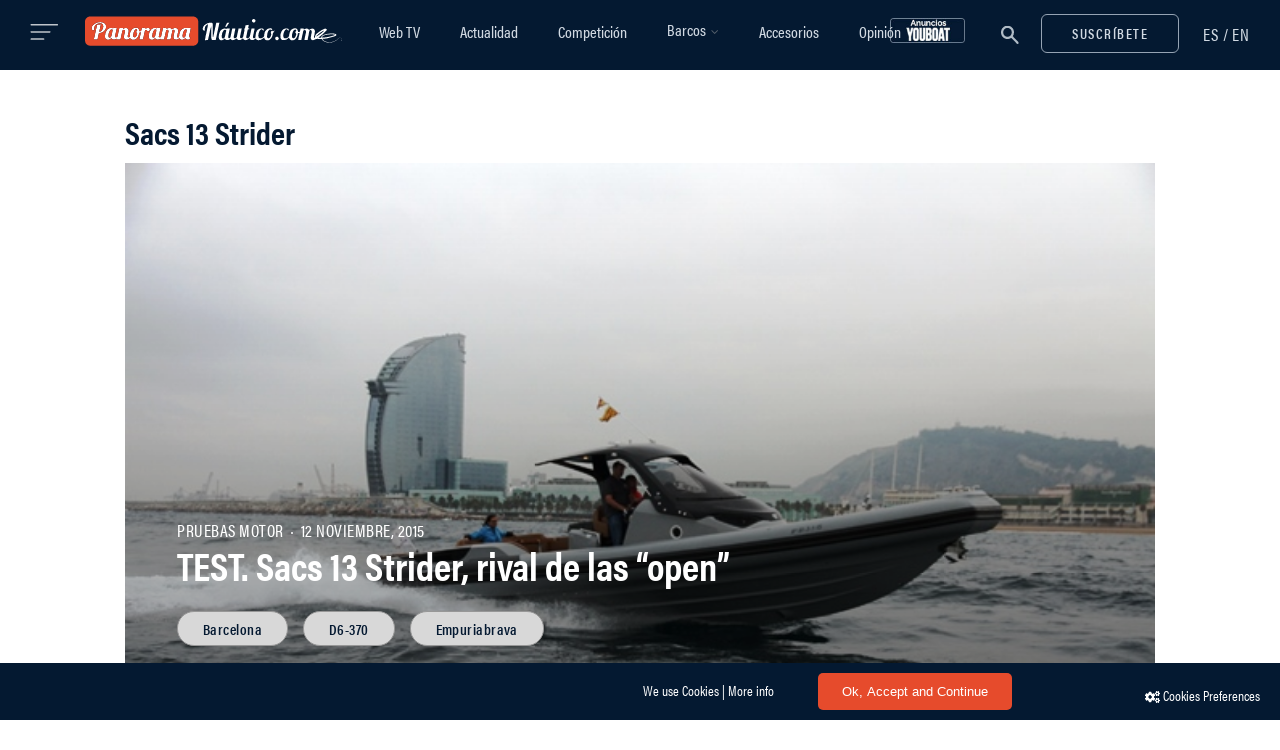

--- FILE ---
content_type: text/html; charset=utf-8
request_url: https://www.google.com/recaptcha/api2/anchor?ar=1&k=6LcLe3kUAAAAABowIwZv_sssZOrqho-SE-TUl3Pz&co=aHR0cHM6Ly93d3cucGFub3JhbWFuYXV0aWNvLmNvbTo0NDM.&hl=en&v=PoyoqOPhxBO7pBk68S4YbpHZ&size=invisible&anchor-ms=20000&execute-ms=30000&cb=ypscy28sma3p
body_size: 48555
content:
<!DOCTYPE HTML><html dir="ltr" lang="en"><head><meta http-equiv="Content-Type" content="text/html; charset=UTF-8">
<meta http-equiv="X-UA-Compatible" content="IE=edge">
<title>reCAPTCHA</title>
<style type="text/css">
/* cyrillic-ext */
@font-face {
  font-family: 'Roboto';
  font-style: normal;
  font-weight: 400;
  font-stretch: 100%;
  src: url(//fonts.gstatic.com/s/roboto/v48/KFO7CnqEu92Fr1ME7kSn66aGLdTylUAMa3GUBHMdazTgWw.woff2) format('woff2');
  unicode-range: U+0460-052F, U+1C80-1C8A, U+20B4, U+2DE0-2DFF, U+A640-A69F, U+FE2E-FE2F;
}
/* cyrillic */
@font-face {
  font-family: 'Roboto';
  font-style: normal;
  font-weight: 400;
  font-stretch: 100%;
  src: url(//fonts.gstatic.com/s/roboto/v48/KFO7CnqEu92Fr1ME7kSn66aGLdTylUAMa3iUBHMdazTgWw.woff2) format('woff2');
  unicode-range: U+0301, U+0400-045F, U+0490-0491, U+04B0-04B1, U+2116;
}
/* greek-ext */
@font-face {
  font-family: 'Roboto';
  font-style: normal;
  font-weight: 400;
  font-stretch: 100%;
  src: url(//fonts.gstatic.com/s/roboto/v48/KFO7CnqEu92Fr1ME7kSn66aGLdTylUAMa3CUBHMdazTgWw.woff2) format('woff2');
  unicode-range: U+1F00-1FFF;
}
/* greek */
@font-face {
  font-family: 'Roboto';
  font-style: normal;
  font-weight: 400;
  font-stretch: 100%;
  src: url(//fonts.gstatic.com/s/roboto/v48/KFO7CnqEu92Fr1ME7kSn66aGLdTylUAMa3-UBHMdazTgWw.woff2) format('woff2');
  unicode-range: U+0370-0377, U+037A-037F, U+0384-038A, U+038C, U+038E-03A1, U+03A3-03FF;
}
/* math */
@font-face {
  font-family: 'Roboto';
  font-style: normal;
  font-weight: 400;
  font-stretch: 100%;
  src: url(//fonts.gstatic.com/s/roboto/v48/KFO7CnqEu92Fr1ME7kSn66aGLdTylUAMawCUBHMdazTgWw.woff2) format('woff2');
  unicode-range: U+0302-0303, U+0305, U+0307-0308, U+0310, U+0312, U+0315, U+031A, U+0326-0327, U+032C, U+032F-0330, U+0332-0333, U+0338, U+033A, U+0346, U+034D, U+0391-03A1, U+03A3-03A9, U+03B1-03C9, U+03D1, U+03D5-03D6, U+03F0-03F1, U+03F4-03F5, U+2016-2017, U+2034-2038, U+203C, U+2040, U+2043, U+2047, U+2050, U+2057, U+205F, U+2070-2071, U+2074-208E, U+2090-209C, U+20D0-20DC, U+20E1, U+20E5-20EF, U+2100-2112, U+2114-2115, U+2117-2121, U+2123-214F, U+2190, U+2192, U+2194-21AE, U+21B0-21E5, U+21F1-21F2, U+21F4-2211, U+2213-2214, U+2216-22FF, U+2308-230B, U+2310, U+2319, U+231C-2321, U+2336-237A, U+237C, U+2395, U+239B-23B7, U+23D0, U+23DC-23E1, U+2474-2475, U+25AF, U+25B3, U+25B7, U+25BD, U+25C1, U+25CA, U+25CC, U+25FB, U+266D-266F, U+27C0-27FF, U+2900-2AFF, U+2B0E-2B11, U+2B30-2B4C, U+2BFE, U+3030, U+FF5B, U+FF5D, U+1D400-1D7FF, U+1EE00-1EEFF;
}
/* symbols */
@font-face {
  font-family: 'Roboto';
  font-style: normal;
  font-weight: 400;
  font-stretch: 100%;
  src: url(//fonts.gstatic.com/s/roboto/v48/KFO7CnqEu92Fr1ME7kSn66aGLdTylUAMaxKUBHMdazTgWw.woff2) format('woff2');
  unicode-range: U+0001-000C, U+000E-001F, U+007F-009F, U+20DD-20E0, U+20E2-20E4, U+2150-218F, U+2190, U+2192, U+2194-2199, U+21AF, U+21E6-21F0, U+21F3, U+2218-2219, U+2299, U+22C4-22C6, U+2300-243F, U+2440-244A, U+2460-24FF, U+25A0-27BF, U+2800-28FF, U+2921-2922, U+2981, U+29BF, U+29EB, U+2B00-2BFF, U+4DC0-4DFF, U+FFF9-FFFB, U+10140-1018E, U+10190-1019C, U+101A0, U+101D0-101FD, U+102E0-102FB, U+10E60-10E7E, U+1D2C0-1D2D3, U+1D2E0-1D37F, U+1F000-1F0FF, U+1F100-1F1AD, U+1F1E6-1F1FF, U+1F30D-1F30F, U+1F315, U+1F31C, U+1F31E, U+1F320-1F32C, U+1F336, U+1F378, U+1F37D, U+1F382, U+1F393-1F39F, U+1F3A7-1F3A8, U+1F3AC-1F3AF, U+1F3C2, U+1F3C4-1F3C6, U+1F3CA-1F3CE, U+1F3D4-1F3E0, U+1F3ED, U+1F3F1-1F3F3, U+1F3F5-1F3F7, U+1F408, U+1F415, U+1F41F, U+1F426, U+1F43F, U+1F441-1F442, U+1F444, U+1F446-1F449, U+1F44C-1F44E, U+1F453, U+1F46A, U+1F47D, U+1F4A3, U+1F4B0, U+1F4B3, U+1F4B9, U+1F4BB, U+1F4BF, U+1F4C8-1F4CB, U+1F4D6, U+1F4DA, U+1F4DF, U+1F4E3-1F4E6, U+1F4EA-1F4ED, U+1F4F7, U+1F4F9-1F4FB, U+1F4FD-1F4FE, U+1F503, U+1F507-1F50B, U+1F50D, U+1F512-1F513, U+1F53E-1F54A, U+1F54F-1F5FA, U+1F610, U+1F650-1F67F, U+1F687, U+1F68D, U+1F691, U+1F694, U+1F698, U+1F6AD, U+1F6B2, U+1F6B9-1F6BA, U+1F6BC, U+1F6C6-1F6CF, U+1F6D3-1F6D7, U+1F6E0-1F6EA, U+1F6F0-1F6F3, U+1F6F7-1F6FC, U+1F700-1F7FF, U+1F800-1F80B, U+1F810-1F847, U+1F850-1F859, U+1F860-1F887, U+1F890-1F8AD, U+1F8B0-1F8BB, U+1F8C0-1F8C1, U+1F900-1F90B, U+1F93B, U+1F946, U+1F984, U+1F996, U+1F9E9, U+1FA00-1FA6F, U+1FA70-1FA7C, U+1FA80-1FA89, U+1FA8F-1FAC6, U+1FACE-1FADC, U+1FADF-1FAE9, U+1FAF0-1FAF8, U+1FB00-1FBFF;
}
/* vietnamese */
@font-face {
  font-family: 'Roboto';
  font-style: normal;
  font-weight: 400;
  font-stretch: 100%;
  src: url(//fonts.gstatic.com/s/roboto/v48/KFO7CnqEu92Fr1ME7kSn66aGLdTylUAMa3OUBHMdazTgWw.woff2) format('woff2');
  unicode-range: U+0102-0103, U+0110-0111, U+0128-0129, U+0168-0169, U+01A0-01A1, U+01AF-01B0, U+0300-0301, U+0303-0304, U+0308-0309, U+0323, U+0329, U+1EA0-1EF9, U+20AB;
}
/* latin-ext */
@font-face {
  font-family: 'Roboto';
  font-style: normal;
  font-weight: 400;
  font-stretch: 100%;
  src: url(//fonts.gstatic.com/s/roboto/v48/KFO7CnqEu92Fr1ME7kSn66aGLdTylUAMa3KUBHMdazTgWw.woff2) format('woff2');
  unicode-range: U+0100-02BA, U+02BD-02C5, U+02C7-02CC, U+02CE-02D7, U+02DD-02FF, U+0304, U+0308, U+0329, U+1D00-1DBF, U+1E00-1E9F, U+1EF2-1EFF, U+2020, U+20A0-20AB, U+20AD-20C0, U+2113, U+2C60-2C7F, U+A720-A7FF;
}
/* latin */
@font-face {
  font-family: 'Roboto';
  font-style: normal;
  font-weight: 400;
  font-stretch: 100%;
  src: url(//fonts.gstatic.com/s/roboto/v48/KFO7CnqEu92Fr1ME7kSn66aGLdTylUAMa3yUBHMdazQ.woff2) format('woff2');
  unicode-range: U+0000-00FF, U+0131, U+0152-0153, U+02BB-02BC, U+02C6, U+02DA, U+02DC, U+0304, U+0308, U+0329, U+2000-206F, U+20AC, U+2122, U+2191, U+2193, U+2212, U+2215, U+FEFF, U+FFFD;
}
/* cyrillic-ext */
@font-face {
  font-family: 'Roboto';
  font-style: normal;
  font-weight: 500;
  font-stretch: 100%;
  src: url(//fonts.gstatic.com/s/roboto/v48/KFO7CnqEu92Fr1ME7kSn66aGLdTylUAMa3GUBHMdazTgWw.woff2) format('woff2');
  unicode-range: U+0460-052F, U+1C80-1C8A, U+20B4, U+2DE0-2DFF, U+A640-A69F, U+FE2E-FE2F;
}
/* cyrillic */
@font-face {
  font-family: 'Roboto';
  font-style: normal;
  font-weight: 500;
  font-stretch: 100%;
  src: url(//fonts.gstatic.com/s/roboto/v48/KFO7CnqEu92Fr1ME7kSn66aGLdTylUAMa3iUBHMdazTgWw.woff2) format('woff2');
  unicode-range: U+0301, U+0400-045F, U+0490-0491, U+04B0-04B1, U+2116;
}
/* greek-ext */
@font-face {
  font-family: 'Roboto';
  font-style: normal;
  font-weight: 500;
  font-stretch: 100%;
  src: url(//fonts.gstatic.com/s/roboto/v48/KFO7CnqEu92Fr1ME7kSn66aGLdTylUAMa3CUBHMdazTgWw.woff2) format('woff2');
  unicode-range: U+1F00-1FFF;
}
/* greek */
@font-face {
  font-family: 'Roboto';
  font-style: normal;
  font-weight: 500;
  font-stretch: 100%;
  src: url(//fonts.gstatic.com/s/roboto/v48/KFO7CnqEu92Fr1ME7kSn66aGLdTylUAMa3-UBHMdazTgWw.woff2) format('woff2');
  unicode-range: U+0370-0377, U+037A-037F, U+0384-038A, U+038C, U+038E-03A1, U+03A3-03FF;
}
/* math */
@font-face {
  font-family: 'Roboto';
  font-style: normal;
  font-weight: 500;
  font-stretch: 100%;
  src: url(//fonts.gstatic.com/s/roboto/v48/KFO7CnqEu92Fr1ME7kSn66aGLdTylUAMawCUBHMdazTgWw.woff2) format('woff2');
  unicode-range: U+0302-0303, U+0305, U+0307-0308, U+0310, U+0312, U+0315, U+031A, U+0326-0327, U+032C, U+032F-0330, U+0332-0333, U+0338, U+033A, U+0346, U+034D, U+0391-03A1, U+03A3-03A9, U+03B1-03C9, U+03D1, U+03D5-03D6, U+03F0-03F1, U+03F4-03F5, U+2016-2017, U+2034-2038, U+203C, U+2040, U+2043, U+2047, U+2050, U+2057, U+205F, U+2070-2071, U+2074-208E, U+2090-209C, U+20D0-20DC, U+20E1, U+20E5-20EF, U+2100-2112, U+2114-2115, U+2117-2121, U+2123-214F, U+2190, U+2192, U+2194-21AE, U+21B0-21E5, U+21F1-21F2, U+21F4-2211, U+2213-2214, U+2216-22FF, U+2308-230B, U+2310, U+2319, U+231C-2321, U+2336-237A, U+237C, U+2395, U+239B-23B7, U+23D0, U+23DC-23E1, U+2474-2475, U+25AF, U+25B3, U+25B7, U+25BD, U+25C1, U+25CA, U+25CC, U+25FB, U+266D-266F, U+27C0-27FF, U+2900-2AFF, U+2B0E-2B11, U+2B30-2B4C, U+2BFE, U+3030, U+FF5B, U+FF5D, U+1D400-1D7FF, U+1EE00-1EEFF;
}
/* symbols */
@font-face {
  font-family: 'Roboto';
  font-style: normal;
  font-weight: 500;
  font-stretch: 100%;
  src: url(//fonts.gstatic.com/s/roboto/v48/KFO7CnqEu92Fr1ME7kSn66aGLdTylUAMaxKUBHMdazTgWw.woff2) format('woff2');
  unicode-range: U+0001-000C, U+000E-001F, U+007F-009F, U+20DD-20E0, U+20E2-20E4, U+2150-218F, U+2190, U+2192, U+2194-2199, U+21AF, U+21E6-21F0, U+21F3, U+2218-2219, U+2299, U+22C4-22C6, U+2300-243F, U+2440-244A, U+2460-24FF, U+25A0-27BF, U+2800-28FF, U+2921-2922, U+2981, U+29BF, U+29EB, U+2B00-2BFF, U+4DC0-4DFF, U+FFF9-FFFB, U+10140-1018E, U+10190-1019C, U+101A0, U+101D0-101FD, U+102E0-102FB, U+10E60-10E7E, U+1D2C0-1D2D3, U+1D2E0-1D37F, U+1F000-1F0FF, U+1F100-1F1AD, U+1F1E6-1F1FF, U+1F30D-1F30F, U+1F315, U+1F31C, U+1F31E, U+1F320-1F32C, U+1F336, U+1F378, U+1F37D, U+1F382, U+1F393-1F39F, U+1F3A7-1F3A8, U+1F3AC-1F3AF, U+1F3C2, U+1F3C4-1F3C6, U+1F3CA-1F3CE, U+1F3D4-1F3E0, U+1F3ED, U+1F3F1-1F3F3, U+1F3F5-1F3F7, U+1F408, U+1F415, U+1F41F, U+1F426, U+1F43F, U+1F441-1F442, U+1F444, U+1F446-1F449, U+1F44C-1F44E, U+1F453, U+1F46A, U+1F47D, U+1F4A3, U+1F4B0, U+1F4B3, U+1F4B9, U+1F4BB, U+1F4BF, U+1F4C8-1F4CB, U+1F4D6, U+1F4DA, U+1F4DF, U+1F4E3-1F4E6, U+1F4EA-1F4ED, U+1F4F7, U+1F4F9-1F4FB, U+1F4FD-1F4FE, U+1F503, U+1F507-1F50B, U+1F50D, U+1F512-1F513, U+1F53E-1F54A, U+1F54F-1F5FA, U+1F610, U+1F650-1F67F, U+1F687, U+1F68D, U+1F691, U+1F694, U+1F698, U+1F6AD, U+1F6B2, U+1F6B9-1F6BA, U+1F6BC, U+1F6C6-1F6CF, U+1F6D3-1F6D7, U+1F6E0-1F6EA, U+1F6F0-1F6F3, U+1F6F7-1F6FC, U+1F700-1F7FF, U+1F800-1F80B, U+1F810-1F847, U+1F850-1F859, U+1F860-1F887, U+1F890-1F8AD, U+1F8B0-1F8BB, U+1F8C0-1F8C1, U+1F900-1F90B, U+1F93B, U+1F946, U+1F984, U+1F996, U+1F9E9, U+1FA00-1FA6F, U+1FA70-1FA7C, U+1FA80-1FA89, U+1FA8F-1FAC6, U+1FACE-1FADC, U+1FADF-1FAE9, U+1FAF0-1FAF8, U+1FB00-1FBFF;
}
/* vietnamese */
@font-face {
  font-family: 'Roboto';
  font-style: normal;
  font-weight: 500;
  font-stretch: 100%;
  src: url(//fonts.gstatic.com/s/roboto/v48/KFO7CnqEu92Fr1ME7kSn66aGLdTylUAMa3OUBHMdazTgWw.woff2) format('woff2');
  unicode-range: U+0102-0103, U+0110-0111, U+0128-0129, U+0168-0169, U+01A0-01A1, U+01AF-01B0, U+0300-0301, U+0303-0304, U+0308-0309, U+0323, U+0329, U+1EA0-1EF9, U+20AB;
}
/* latin-ext */
@font-face {
  font-family: 'Roboto';
  font-style: normal;
  font-weight: 500;
  font-stretch: 100%;
  src: url(//fonts.gstatic.com/s/roboto/v48/KFO7CnqEu92Fr1ME7kSn66aGLdTylUAMa3KUBHMdazTgWw.woff2) format('woff2');
  unicode-range: U+0100-02BA, U+02BD-02C5, U+02C7-02CC, U+02CE-02D7, U+02DD-02FF, U+0304, U+0308, U+0329, U+1D00-1DBF, U+1E00-1E9F, U+1EF2-1EFF, U+2020, U+20A0-20AB, U+20AD-20C0, U+2113, U+2C60-2C7F, U+A720-A7FF;
}
/* latin */
@font-face {
  font-family: 'Roboto';
  font-style: normal;
  font-weight: 500;
  font-stretch: 100%;
  src: url(//fonts.gstatic.com/s/roboto/v48/KFO7CnqEu92Fr1ME7kSn66aGLdTylUAMa3yUBHMdazQ.woff2) format('woff2');
  unicode-range: U+0000-00FF, U+0131, U+0152-0153, U+02BB-02BC, U+02C6, U+02DA, U+02DC, U+0304, U+0308, U+0329, U+2000-206F, U+20AC, U+2122, U+2191, U+2193, U+2212, U+2215, U+FEFF, U+FFFD;
}
/* cyrillic-ext */
@font-face {
  font-family: 'Roboto';
  font-style: normal;
  font-weight: 900;
  font-stretch: 100%;
  src: url(//fonts.gstatic.com/s/roboto/v48/KFO7CnqEu92Fr1ME7kSn66aGLdTylUAMa3GUBHMdazTgWw.woff2) format('woff2');
  unicode-range: U+0460-052F, U+1C80-1C8A, U+20B4, U+2DE0-2DFF, U+A640-A69F, U+FE2E-FE2F;
}
/* cyrillic */
@font-face {
  font-family: 'Roboto';
  font-style: normal;
  font-weight: 900;
  font-stretch: 100%;
  src: url(//fonts.gstatic.com/s/roboto/v48/KFO7CnqEu92Fr1ME7kSn66aGLdTylUAMa3iUBHMdazTgWw.woff2) format('woff2');
  unicode-range: U+0301, U+0400-045F, U+0490-0491, U+04B0-04B1, U+2116;
}
/* greek-ext */
@font-face {
  font-family: 'Roboto';
  font-style: normal;
  font-weight: 900;
  font-stretch: 100%;
  src: url(//fonts.gstatic.com/s/roboto/v48/KFO7CnqEu92Fr1ME7kSn66aGLdTylUAMa3CUBHMdazTgWw.woff2) format('woff2');
  unicode-range: U+1F00-1FFF;
}
/* greek */
@font-face {
  font-family: 'Roboto';
  font-style: normal;
  font-weight: 900;
  font-stretch: 100%;
  src: url(//fonts.gstatic.com/s/roboto/v48/KFO7CnqEu92Fr1ME7kSn66aGLdTylUAMa3-UBHMdazTgWw.woff2) format('woff2');
  unicode-range: U+0370-0377, U+037A-037F, U+0384-038A, U+038C, U+038E-03A1, U+03A3-03FF;
}
/* math */
@font-face {
  font-family: 'Roboto';
  font-style: normal;
  font-weight: 900;
  font-stretch: 100%;
  src: url(//fonts.gstatic.com/s/roboto/v48/KFO7CnqEu92Fr1ME7kSn66aGLdTylUAMawCUBHMdazTgWw.woff2) format('woff2');
  unicode-range: U+0302-0303, U+0305, U+0307-0308, U+0310, U+0312, U+0315, U+031A, U+0326-0327, U+032C, U+032F-0330, U+0332-0333, U+0338, U+033A, U+0346, U+034D, U+0391-03A1, U+03A3-03A9, U+03B1-03C9, U+03D1, U+03D5-03D6, U+03F0-03F1, U+03F4-03F5, U+2016-2017, U+2034-2038, U+203C, U+2040, U+2043, U+2047, U+2050, U+2057, U+205F, U+2070-2071, U+2074-208E, U+2090-209C, U+20D0-20DC, U+20E1, U+20E5-20EF, U+2100-2112, U+2114-2115, U+2117-2121, U+2123-214F, U+2190, U+2192, U+2194-21AE, U+21B0-21E5, U+21F1-21F2, U+21F4-2211, U+2213-2214, U+2216-22FF, U+2308-230B, U+2310, U+2319, U+231C-2321, U+2336-237A, U+237C, U+2395, U+239B-23B7, U+23D0, U+23DC-23E1, U+2474-2475, U+25AF, U+25B3, U+25B7, U+25BD, U+25C1, U+25CA, U+25CC, U+25FB, U+266D-266F, U+27C0-27FF, U+2900-2AFF, U+2B0E-2B11, U+2B30-2B4C, U+2BFE, U+3030, U+FF5B, U+FF5D, U+1D400-1D7FF, U+1EE00-1EEFF;
}
/* symbols */
@font-face {
  font-family: 'Roboto';
  font-style: normal;
  font-weight: 900;
  font-stretch: 100%;
  src: url(//fonts.gstatic.com/s/roboto/v48/KFO7CnqEu92Fr1ME7kSn66aGLdTylUAMaxKUBHMdazTgWw.woff2) format('woff2');
  unicode-range: U+0001-000C, U+000E-001F, U+007F-009F, U+20DD-20E0, U+20E2-20E4, U+2150-218F, U+2190, U+2192, U+2194-2199, U+21AF, U+21E6-21F0, U+21F3, U+2218-2219, U+2299, U+22C4-22C6, U+2300-243F, U+2440-244A, U+2460-24FF, U+25A0-27BF, U+2800-28FF, U+2921-2922, U+2981, U+29BF, U+29EB, U+2B00-2BFF, U+4DC0-4DFF, U+FFF9-FFFB, U+10140-1018E, U+10190-1019C, U+101A0, U+101D0-101FD, U+102E0-102FB, U+10E60-10E7E, U+1D2C0-1D2D3, U+1D2E0-1D37F, U+1F000-1F0FF, U+1F100-1F1AD, U+1F1E6-1F1FF, U+1F30D-1F30F, U+1F315, U+1F31C, U+1F31E, U+1F320-1F32C, U+1F336, U+1F378, U+1F37D, U+1F382, U+1F393-1F39F, U+1F3A7-1F3A8, U+1F3AC-1F3AF, U+1F3C2, U+1F3C4-1F3C6, U+1F3CA-1F3CE, U+1F3D4-1F3E0, U+1F3ED, U+1F3F1-1F3F3, U+1F3F5-1F3F7, U+1F408, U+1F415, U+1F41F, U+1F426, U+1F43F, U+1F441-1F442, U+1F444, U+1F446-1F449, U+1F44C-1F44E, U+1F453, U+1F46A, U+1F47D, U+1F4A3, U+1F4B0, U+1F4B3, U+1F4B9, U+1F4BB, U+1F4BF, U+1F4C8-1F4CB, U+1F4D6, U+1F4DA, U+1F4DF, U+1F4E3-1F4E6, U+1F4EA-1F4ED, U+1F4F7, U+1F4F9-1F4FB, U+1F4FD-1F4FE, U+1F503, U+1F507-1F50B, U+1F50D, U+1F512-1F513, U+1F53E-1F54A, U+1F54F-1F5FA, U+1F610, U+1F650-1F67F, U+1F687, U+1F68D, U+1F691, U+1F694, U+1F698, U+1F6AD, U+1F6B2, U+1F6B9-1F6BA, U+1F6BC, U+1F6C6-1F6CF, U+1F6D3-1F6D7, U+1F6E0-1F6EA, U+1F6F0-1F6F3, U+1F6F7-1F6FC, U+1F700-1F7FF, U+1F800-1F80B, U+1F810-1F847, U+1F850-1F859, U+1F860-1F887, U+1F890-1F8AD, U+1F8B0-1F8BB, U+1F8C0-1F8C1, U+1F900-1F90B, U+1F93B, U+1F946, U+1F984, U+1F996, U+1F9E9, U+1FA00-1FA6F, U+1FA70-1FA7C, U+1FA80-1FA89, U+1FA8F-1FAC6, U+1FACE-1FADC, U+1FADF-1FAE9, U+1FAF0-1FAF8, U+1FB00-1FBFF;
}
/* vietnamese */
@font-face {
  font-family: 'Roboto';
  font-style: normal;
  font-weight: 900;
  font-stretch: 100%;
  src: url(//fonts.gstatic.com/s/roboto/v48/KFO7CnqEu92Fr1ME7kSn66aGLdTylUAMa3OUBHMdazTgWw.woff2) format('woff2');
  unicode-range: U+0102-0103, U+0110-0111, U+0128-0129, U+0168-0169, U+01A0-01A1, U+01AF-01B0, U+0300-0301, U+0303-0304, U+0308-0309, U+0323, U+0329, U+1EA0-1EF9, U+20AB;
}
/* latin-ext */
@font-face {
  font-family: 'Roboto';
  font-style: normal;
  font-weight: 900;
  font-stretch: 100%;
  src: url(//fonts.gstatic.com/s/roboto/v48/KFO7CnqEu92Fr1ME7kSn66aGLdTylUAMa3KUBHMdazTgWw.woff2) format('woff2');
  unicode-range: U+0100-02BA, U+02BD-02C5, U+02C7-02CC, U+02CE-02D7, U+02DD-02FF, U+0304, U+0308, U+0329, U+1D00-1DBF, U+1E00-1E9F, U+1EF2-1EFF, U+2020, U+20A0-20AB, U+20AD-20C0, U+2113, U+2C60-2C7F, U+A720-A7FF;
}
/* latin */
@font-face {
  font-family: 'Roboto';
  font-style: normal;
  font-weight: 900;
  font-stretch: 100%;
  src: url(//fonts.gstatic.com/s/roboto/v48/KFO7CnqEu92Fr1ME7kSn66aGLdTylUAMa3yUBHMdazQ.woff2) format('woff2');
  unicode-range: U+0000-00FF, U+0131, U+0152-0153, U+02BB-02BC, U+02C6, U+02DA, U+02DC, U+0304, U+0308, U+0329, U+2000-206F, U+20AC, U+2122, U+2191, U+2193, U+2212, U+2215, U+FEFF, U+FFFD;
}

</style>
<link rel="stylesheet" type="text/css" href="https://www.gstatic.com/recaptcha/releases/PoyoqOPhxBO7pBk68S4YbpHZ/styles__ltr.css">
<script nonce="rLd_7nf9fgei17eoK0Comw" type="text/javascript">window['__recaptcha_api'] = 'https://www.google.com/recaptcha/api2/';</script>
<script type="text/javascript" src="https://www.gstatic.com/recaptcha/releases/PoyoqOPhxBO7pBk68S4YbpHZ/recaptcha__en.js" nonce="rLd_7nf9fgei17eoK0Comw">
      
    </script></head>
<body><div id="rc-anchor-alert" class="rc-anchor-alert"></div>
<input type="hidden" id="recaptcha-token" value="[base64]">
<script type="text/javascript" nonce="rLd_7nf9fgei17eoK0Comw">
      recaptcha.anchor.Main.init("[\x22ainput\x22,[\x22bgdata\x22,\x22\x22,\[base64]/[base64]/[base64]/[base64]/[base64]/[base64]/[base64]/[base64]/[base64]/[base64]\\u003d\x22,\[base64]\x22,\[base64]/DsDRKw6EYwpzDqsOdwqkQZl7DvMKaewVwU3F+wrBwMUnCkcO8VsKXFX9AwrdYwqFiMcKHVcObw7vDjcKcw6/DrAo8U8KtM2bClFRsDwUlwrJ6T0wYTcKcDV1ZQWdkYG1+WBo/H8OlAgV/wr3DvlrDmcK5w68Aw5/[base64]/DiDnDoUYaantJM28gwqjDoV7DuSnDpMOjIVLDrhnDu1rCrA3Cg8Kxwq8Tw48/[base64]/DBjCvkh3NcOYwrs/[base64]/wpU7w6vDslMoJsKBwptwMsOPwoM+fx5hw7LDncKhO8Kxwq/CisKGesKJXjbDocOuwqJ6woTDkMKPwojDjMKQWMOjAh8PwoFIZ8KhZ8OhdjEwwq8YByvDjWY/GXEBw7jCpcK1wopPwrHCiMO5ZQrCghLCicKgLMOZw5zCrFfCj8OAPMOpQ8O+VERhwr4XcsKmOMOnL8Kdw5/[base64]/DlcOwwqbCtCA0SMKwN8KLw68we117wq0xMcKbeMO3SUlKIx3DtMKswrvCtcK2fsO2w4nCnShnwp3DvMKaWsK4woh1wpvDowkYw5nCn8OLU8OkPsKYwq/ClsKvHsOuwqpHw6jCtMKQTWZFwq/Dn0Axw5t8FTcewozDsnbCp0zDs8KIWRTCocKBb29hJHgKwpVZMCMXXcKhV3xXDXwHKQxKOMObFMOfFsKEFsKawr8wFMOiOcO1N2/DqcOfISbDgjfDjsO+VMO1eUl/YcKARiTCpMOKQMO7w7BITMOIQn3CnH0fVsKYwp3DkF3Dt8KzIBYoPRHCvwtZw7sPXcKfw4zDhBtdwrI4wpXDty7CunLCp2jDlcKqwqh4AsKPHcKVw6F2wrHDgR/DhMKDw7PDjcOwMMKKdMOKNRgnwpzCnx/CuD3DpnBcw791w4jCn8Orw7F0LMK7dMO9w5zDjcKsU8KEwrzCr3vCpXPCsBfCvWJLw71mf8Klw5NrY0YCwoPDhGBxU2/DiQbCvMOPRGdNw7/[base64]/ChMKuwolYTMKjw7vDvxLDtkbDkRfCgwbDn8OuUsKpwqnDgsOCwqjDi8Oew57CtFjCqcOMfcOzTBvDl8OJAsKHw4UuERwJK8O4dcKcXjQGT3vDisK4wp3Cg8O1w5w1w54CJ3bDpXnDnxHDgsOzwp7DrmoZw6AzVjg7w43DqwLDtS1OHHDDlzVOw5vDgi/CrsKhwqbDlmvDm8Okwrx1w6QQwpp9wqXDq8Oxw57ClQdJP15uTDs6wqLDrMODwq3ChMK4w73DtVDClxZqX1xUacKhHX7CmCpGw4rDgsK3cMKdw4dtPcKjw7TCk8KXwpV4w7PCvsOLwrLDkcOjV8OUanLCjMONw4/CowXCvAbCr8OpwpTDghZrwoojw7BLwp7DisO0TR9ibhHDr8KuFybCg8O2w77DrGYVwqDDug7Dl8KawpDDhW7CghtrX1UTw5TDi0nCujgfccO8wq8fNQbDsD4FQMK4w5fDsmwiwqTCncOXNjLCrX/CssKRRsOweVDDu8OoGBosbUMgSkpxwo7CoAzCpSt7w7nDsQnCr1YhIcOHwoDCh0zDsnFQw4bDpcOaZQTCosO2e8OzLF8gTzLDoBJ2wqgCwqfChgTDsDcxw6XDvMKzRsKLD8KxwrPDqsKsw6U0JsOANsK1DHHCqgrDpGQsBgfClMO6wo8IdW5iw4vDgV0dTS7Cu0U/OsOoQwx2woDCjzPCigA+w6l2wr1jMDDDmMKFP1cOASRdw7rDoTBxwpXCisKBXifDv8KLw7/[base64]/w5pbw7vDjnQFXAgPw7fCpxIWwqLDhsO3w6gDw4cCBVLCi8KVVcOmw6cgJsKXwoN8azTCoMO1XsOnA8ODORnDmUPCpgLDs0vCusK4QMKSdcOVSnXCpD3DuiTDqcOYw5HCgMKRw6MSdcOrw61bGFDDtFvCvk/CihLDiSQzIgTDnsKRw7/CvMKIw4LCvGtvFULCjm4gV8Kuw7TDssOwwqTCjVrDiR4GC2gqES5HWFbCnWzCn8Kmw4HCjsKiM8O8wo7Dj8OjfH3DqGTDsVrDs8KSNMOawoHDpcKmwrLDpcK/ByBGwqVLwp3CgVZiw6bCpMOVw5JmwrtLwoLCrMOZeT3DgU3Dv8OBw54Nw64NfMKgw5vClHzDlsOaw7jDhMOpeAXDqsOPw77DlHbCjcKZSXLCr34ew4bDvsOMwpk/[base64]/DqkDCm3Bow67DiyXCmsKbw6rCkSnDrcOtw5/DjMOpTcKADTzCnsKVCMKdEUFSVmMpaF/[base64]/Cmx/Du0XCnR3CrWbCuTgKw6Zaw7Qmw7howrTCgxsTw45Qw7vChcOtIsKJwpMrWsK3w4nDnT7DnlNuSVZIIsOHf0XDncKnw4lLawnCjsOaB8KtOg1ewqBxZH9OFR8NwqpXVUogw4d/w79qH8Okw4NwIsKLwo/Clg5wZcK9w7/ChcOHT8OOW8OWXXzDlMKgwqIDw5R5wp0iWMO2w7Q9w5LCncKfScKvKW7DocK4wrzDpMOGXcOfBMKFw7xKwo9GbgI0wrnDs8OzwqbCoibDgMOjw5x4w6LDsXTChCl/PcKXwpLDlj1yNm3CmFcGEMKvPMKOF8KDG3bDtwpawo3DusKhMUDCvzcxWMOpecKRwrklEk3DvgpiwpfCrwxEwpHDtho0ecKfaMK4B0DCtMO4wr/DqiHDl0AfI8Oow6XDs8OYIRLCgMK8D8ORw6ggU3rDs3I3w6nCq0VXw5VXwpFwwpnCm8KBwp3CiAg8wq7DtQAoA8KYBD5nc8OBOhZVwp0wwrELBTfCi3vDlMO3woJ2w7fDkcKOw68cwrAsw6lmwprDqsOdUMOsRQhYGn/CncKNwpoDwpnDvsK9wpM5ViJrXGo7w4BWCMOZw7YJb8KTcQlrwofCrMOFw6LDh0xdwoRRwp7ChTzDmRFBc8KAw4bDnsKEwrJbFiHCpCvDksKxwoZuwoB/w7BHwr0Qwq0QeQjCgxNVJjcRbsKbQnjDmcOiKVHCklQUPGxzw6YZwrLCkAQrwpZXMxPCqQ9Ew4vDnwNDwrbDpBDDuXcAAsOuwr3DpWcgw6fDhH19wopcHcK/FsKifcKjWcKZLcOLeFVyw4wrwrrDtAYiDj0dwrvClsKoNyp4wpbDq3cww60Uw5rCtg/[base64]/[base64]/[base64]/RkHDmgDCoEp/w4gaF1txwpZgScOpdA1kw4TDk27Dp8KXw6kzwpHDosOwwprCtzc1CMKjwrrCjMK0esKaVAnCjwrDiyjDocOoXsKkw787wpfDjRoywp0wwqbCtUQqw5vDi2/[base64]/DrWjCvlbDgT99JgUmE8K2CMODwrcUAxDCj8KowqrClMOHI1zDrGrCgsOIGMKMDB7Cg8O/w4hXwrZnwpvDgm5Uwr/CtQ3DoMKkwqwxRwBjwq9zwrfDgcO/IQjCihPDr8KUZMODUklfwqjDoQzCoC0da8OLw6BLGcKkekt9wrNPI8O8cMKRJsOCVFZnwqcGwq/CqMOjwpzDhsK4woxZwoTDssOOQMORZMOSJVDClFzDo2vCuV0lwrfDr8ORw64Bwq3ChcKfDsOAw6xew4PCjMK+w5HDmsKBw57DjgvCnjbDvVlEEsKwJ8O2W1JZwqRSwqZdwrHDhMO7Cn3CrW5gDsKEIw/DlTwRBcOIwqXCscOmwoXCicO8DF/DvMOmw6Quw7XDul7DhDITwr3DsnsywqXDn8O8eMKZw4nDtMKQUiVjwqzCh0hhG8Ofwo4He8OFw4wtZnFxeMOQWMKwVkjDvAdRwql3w5rDtMKXw7dcQMOqw4PDkMO2wpLDoC3DnQR/w4/[base64]/Cl8KSwrLCvcO5wpEuN8OFw6fDkXN5wqPDucO3wrTCgFcVE8KGwr8kNRRQJcOSw7nDkMKgwqh6TQROw6cjwpfCgx/CizNUX8OLwrDCnirClcOIb8KvcsKuwqpqwpA8LXszw4DCmXXCmcO2C8O+w7JQw5NDF8Omwq5QwqfDkAB2PgMAYkJew6VTV8Kcw69pw5vDjsO0wrsXw7/DtErCmcKGwpvDpTvDkXtiw6h3HFHDoB8fw5PDjBDDnz/ClcKcwoTDiMKLVcKDwqlLwp8QcHt1HWhEw4pBw5LDrlzDqMOLwo7CpcO/wqTDscKHeXl8DHg0c1pRL0jDtsKpwp0vw61bY8K5SMOuw7PCtsOhPsOTwpnClnskHcOCKUHDkEEsw5TDjirClE87YsOmw7s/wqzCqGt9aAfCk8KpwpQQBsKPwqfDj8ODUcK7wp8CWC3Cr2bDiwUow6TCiUdGdcKDGlbDmyppw5tLfMKEB8KKacOSQ0w8w60+wqddwrYiw4Zaw4/DqAImaFQGPMKjwq5XNMOiwobDpMO+EcKww5LDoWNcOsOtYMK9Un/CgXkgwopZw4TDpWVfRDpNw4jDp3Uswqx9MMOBI8OEKicWOQNlwqLDu0h4wqjCoGjCtXHDo8K2eF/Cu3oEM8OMw59ww7ckLsOvDm0oWMOoKcKkw4BNw4sfExFXX8Okw7rCkMOvDcOEMz3ClMOgBMONwq3CtcOtwpwwwoHDpMOswqYRKQ4Cw67DlMObTGHDkMObQ8OqwrlwX8Ouc3BXZmvDs8K0SMKVwrrCn8OXe3fCpA/DrlrDtRdZR8KQKcOCwpXDgcO0wpxLwqVMRFdgOMOfwpAfD8K/[base64]/NkHDjDddw7xuw6jClcKIw5UtA8ORwrnCgsO/MGfCsMKhw4EKw7Rew5gYLcKrw6ldw6RbCEfDjxfCqsKzw5UTw5kkw6HCicK5OcKvTxzDtMO6MsOtB2DDicKAKCDDqFR4QQPDuh3Dg3oZZ8O1N8K2wq/DhsK4ZcOlwoYIwrYzQDMCwrtiw7XCkMOQVsKuw7oDwq4UHMKTwqTCg8OywpJSNcKQwqBawpLCuQbChsOJw4bCo8KNw61gFMKicsK9wqjDghvCpcKWwoVgLy0gL0/[base64]/[base64]/[base64]/[base64]/[base64]/CgmLDgQPDs3/DsMOAbsOaworCn8O6wqoyEDPDi8OAIMOtwoHCocKbIMK5DwZpZB7CtcOZTMOCBFVxw5B9w4LCtjxvwo/ClcKpwpk2wpkmenFqGzxrw5l0w4jCniYuB8K7w6rCui8JJljDuSxRU8KRbcOZajjDhcOCwoUzKsKXK3Vcw6Efw6DDnsOaK2fDgEzCn8K0FXotw4PCjsKFwovCmsOgwqDCqCEywqvCpxzCqsOQAWdYQyERwo3CjMOyw7HChMKdwpEIcRxNWEUJwpXCo0jDqQrCkMO/[base64]/Du8K7DMOmQXjDvMOmcz3DpwDDisKGw6dxIcKWw4TDgHLCtMKEZy1MFsKKQcOcwoHDkMKJwpA4wrXDnm42w4/[base64]/CcKxWRfDnsOrUsK8Uyd2TT4cBMOGIgHCtsO4w4YPEUY4wr7CuGxMwqfCrsO1FT8yTS9Vwpx0wp7DisOhw43CsVHDvsOkOcK/w4jCqCPDlGvDswNDMsO6UTfCmMKvYcOaw5QPwrrCiyLCm8KOwrVdw5A+wovCumRCa8KyQDd5wocUw4lHwr7CiyMrccKzw65Uw7fDt8Kiw4LCiQEOI1DCnsKzwq8jwrbCiwEjdsKuGcKPw7llw7QaSw/DusOBwobDuiRfw4fDhx8Ew4XDlRAuwr7DrRpywoMhbzTCtHvDhcKBwqDCqcK2wpEGw7LCqcKNDFvDlsKvXsOmwppnwp8Vw5vCnTUIwrAiwqDDoCx0w4LDlcObwoBtZw7Dt3gPw6bCqmnDgGbClMOzG8KEVsKJw4/Cu8OAwqvCmMKFZsK+wpnDtMO1w4Mww7wdRjElQE8ZWcOydgzDicKFWMKNw6d7Lw1awqpcD8KmAMK9OsO5woY9woZzRsORwrB4HsK9w504woxxbMKBY8OJIcOGKGBUwpnCpWnDpsKCwq/DlsKMScO3dWkIMQk2d0JbwoY3JVLDqsOewq4UATsGw70tOUDCqMOsw4bCnnDDhMO8XsOpIsKVwrobYsONCjgTbA44VyrCgDfDk8KrZMKRw6rCrsK+Cw/CpsK7bAnDvsOMcR89DsKUWMO8wr/DlQHDnMKWw4XDmcO6wpnDgyFCJj04wo0nWG3DiMKAw64Yw4gow7AxwqrCqcKPdjoFw4puw7jCpnbCgMKAAMOpC8OSwpjDqcK8flAXwoU+blAZX8KSwp/CulLDssK1wqw7C8KKCAQiw5nDglvDgh/CtXvCkMO3wq5HbcOIwp7Cp8KuT8KEwoVtw4jCtjPDiMOca8Orwo4iwqsZZk8Vw4HCucOAURdywqdlw5TCh3FGw7U/[base64]/CtMOLRH04w5bCqsKYw4xjwqMiw4rDkTFawo3DknNow73Cm8OpKsKcwooJXcOjwoRSw6Bsw5/DusOwwpRJfcO0wrjChcO2w4YvwrfCicOiwp/DsmfDiWAVCQHDrX5kY2pSDcOIW8O4w5YCw4B3w6bDm0gPw4EOw43Dt1fCksOPwqPCrMOEUcOywrlMw7d5D2k6L8OzwpNHwpfDnsOXwqjCk1PDscOiCAsGT8OGOx1Hejc5TxnDlTkPw5vChGYUBMKdE8OTw7DCv3jClFcVwoYddMOrMgx+woZ/HQfDqcKow5Vxwq1ZZkHDkHMXQsK0w45jG8OhH2TCicKLwoHDgR/Dm8O8wrlTw4RvR8OUMcKSw43DvsKWZRnCssO7w4/CicOUbC3CsXLDlwpew7odw7DCnsOwRWDDuBXCj8OAByjCosOTwq5VDMOZw4stw68JAVALCsKTNnjCosKiw4dMw7zDu8KQw5YZXx7DgVjDoDNOw7phwp4BNB4tw4RRZG/Drg0Mw6/[base64]/[base64]/w6wEwqVmGsOjw7vCvcOJScKowoFAIQjDjUN7QMKTQjXCm1R4wq3CkGJUw6B7HMOKVGTCh3nDosOnfSvChkgawp1SZsK5DcKWVVQjR3/Cg2zDmsK5EnTCmGXDjmZXCcK7w4hYw6/Cs8KMUgZhHSg7GsOiw4PDh8OIwofDrA5jw6VpXkjCkMKdF23CmsO2wrkHc8OJwqzCokM4RcKuRU3DsjnCs8KgeAh6w7lcSkXDpCI5w5jCqV3CpB1TwoFMwqvDtl8oUsOXbMKLwpNtwqwPwpQUwrnDt8KSwrTCsBDDhcO/bhDDt8O0OcKcRHTCsjYBwpQkIcKsw6zCvMOWw6t5wqEGwp4bYXTDrHrCigkDw6nDocOUaMKzGGUYwqgMwoXCnsKowoLCjMKGw7LCvcKxw5xsw7QNXTMDw6dxYsOBw63CqgVjP088LsKYw6vDjMOZDB7DrRjDplFTBsKqwrDDisKgwp/DvHFyw53DtcOEW8OIwoUhHDXCrMO4UA8hw7PDizvCoh51wp84H2xkF2/DgEnDmMKpQgXCjcKPwpMvPMOfwqDChMKlwoDCpcKxwqzCrlXCl0DDicO9fEfCssOgXATDp8O2wq7CtXvDtsKBGCvCu8KUb8OGwo3Chg7DlChFw7NHDzvCmsKBMcKYb8K1ccOiVcKpwqMUQhzCh1/DmcODMcOQw7HDiyDCuUcAw5nCscO8wpbCt8KhFi/CjsOrw7whIRXCnsOuJVJpFUHDs8K5dz8+Q8KWIMKiTcKCw5/CiMOIZcOBRMONwoYKXVbCt8OVw4zCicO6w7MpwpvDqxlMIsO/GR7CnsOHfQV5wrF9wpl4AsOmw78Hw5t8wrzCmAbDuMKiQMKwwq9owqRFw4/Dszwiw4TDlFjChMOvw4JvcQh6wr3DikFAw7gqfcOnw6HCrg5Iw7HDvMKoPsKABjrCswrCqHp1wptQwqc6CcODWWxow7/[base64]/[base64]/ColjCn8KTw7nChFp6fMOpw7cuCiFjbXDCv8ODTWvDk8KMwoZNw7IKc2jDlkIZwqfDksKfw4zCqcKrw41dWGcsKk0DVwnCvMKycx1kwpbCvAvCmn0YwqoUwrMQw5jDuMOWwoo4w7HDncKfwqjDojbDozvDqjptwqJ8eU/Ct8OIw5TChsKPw5zCicORbsK5fcOww6XCp0rCtsK2wplSworCnmAXw7/Dm8K/WRY6wqPCgg7DuQbDncOXwqDConw7wrpKwqTCr8OuOMKIR8OaYGJveDpdXMK0wotaw5ZUZkMadcKXJV0mfgTCuCEgZMKsFU0mIMKXckXCvS/DmWYrw5k8w6fCicKnw6kawrzDrTgMNx1gworDo8Oxw7XDukzDgSTDjsOAwrdfw7jCtCxSw6LCjCLDq8KCw7LDqUMkwrQ7w7t1w4jCh13DkkrDiFvDoMKRHUjDocKhw5/CrEAPwoNzOMOtwpIMKcKUXcKOw6vDhcO9dg3Ct8KMw4VXwq5gw4fDkBFEflvDhsOcw7HCkyZUS8OqwqPCo8KdIh/DocO0wrl0SsOow4UrF8KzwpMWKcKzEzPCt8K2A8KYV0XDuj9nwr53fnjChMOZw5bDv8KrwrHDq8OwPURqw4bCjMKSw4YkF0nCg8OyPUXDn8OyFmvDncO7wocoWMOESMKGwrUeQW3DosKuw6/DgAHCvMKww7fCpl7DmsKRwqUvfwlrIA0Ywq3DrMK0bTrDoVItXMOrwqxBw60JwqIBKmjCnMOMB3XCmsK0GcOnw4LDsjFEw4HCrGplwr4yw4/DjxbDsMOXwopBS8OSwoHDqsOMw6DCncKXwr91NzPDvyRpVcOxwo/CucK/[base64]/[base64]/[base64]/DmsOGClMAwp7Dqm7CvcONwqPDq8KoJiPDocKWwpTCsV3Cu1ozw4TDsMKYwqQ/[base64]/Cq8KKRMKlLCU4MsKffCI5PsK/ScKkJU1DMcOJw4HDscKeDsKVMiUtw4PDt2chw5vCjzbDvcKew4U3AUXCncKjWsKaLcOEcMKXFipBw7MHw4vCty/[base64]/DpkF8M8OKw7HCssKbwqPDgQvCl8O9woHDisOMIMOrwprDssO3K8KIwq/[base64]/DlsO1wqAQXlXCmMK2P292EGLDj8Obw5BWw4tdD8KieU3CrmgEY8KLw7zCjEleGGEzw6/DkDF7wot8wp7CvTLDulxfOcKmen7CmsOvwpUoYC3DmhzCtyxgwr/DoMKYXcOQw4Z1w47CssK0BVo9HcOBw4rCvMKmSMKKM2XDpENlMsKIw6PCuBR5w5wUwqgOBEXDrcOYeh3Cv25gWcKOw5oicxfCrmnDp8Okw4DDgAjDq8K1w49IwqzDtQ9vAHkYOFp1woM9w7XCnD/[base64]/woHDt8O6C0gOasKINjbCqjFXw7nDv2YBQ8Kcw7sPIhrDuiNiw4jDl8OUwo9bwrFQwovDosOwwrxoNHvCrFhOwp1kw4LChMO1eMKrw4jDhMKwTTg1w4V2CsKlXQzComYqQkvCm8KNbG/DicKvw6LDrjlwwrzCgcOxw6Urwo/DhMKKw6nCkMKkacKRZE0bUsKzwqhWXHbCmcK+wrLCtWDCu8ONw5LCl8OUeHBkTSjCiQLCi8KrPS7CkjDDpQjCrcORw5VdwoQvw6DCsMKwwoTCrsKzY0bDkMKywo5qAlJqwqd5EMOrFcKqJ8KDwq59wpXDhcOlw55iV8KCwoHDliA9wr/Ck8OKfMKewrEuUMO/esKJHcOWaMOSw6fCqQHCtcK5JMK5BDnClhvChXQzwqglw7DCtGHDu3bDqsKpDsOoMB3CuMOgCcKrD8OUOT7Dg8O3w6fDsgRwE8KkTcKpwoTDrWDDsMO3wqjDk8KpbMKnwpfCi8K3w4XCrzQAD8O2asKiA1sIQsOaHyzDmwXClsKMXsK/GcKAwpLCqcK/fnDClMKnwpPCuBNZw5XCnQooaMO0BT9LwpvCrFbDucK0wqTDucOBw4Y3dcOew7nCgcO1HcO2wq9lwqDDgsKzw53ClsKPI0ZmwrZjL3LDoG7DrW3ChGDCrVnDiMOfWywQw7nCtC/[base64]/DuDE4aMKaUg5GSMOSwoxTw5LCjgfCgnAuJVjDksK7wrsmwp7CglbCocKywrhOw4JrICDChjNsw5nCqsKvTcKcwr1ywpVKXMO/[base64]/[base64]/w4IuYAxBwo/Dm0Zpw6s/w7p2wqFtL8OrSEkcwprDgkbChcOcwpTCqsOYwo1NJzHCilgvw6jCusOswrQwwoUOwqrDjWTDhEDChMO7VcK5wosTYgNLd8OhOcKuRQhSU3JweMOKFsOBUsO2w5tfOwZxwprCsMO2X8OKF8OxwqnCq8Khw6bCs0jDnVQFccK+fMO7P8OjJsOfBsKJw7EnwrgGwq/DjMK3QhQcI8KFwo/ChVjDnXdHY8KvQTcuCG3DpTwRGW7CiSbDrsOPworCjxhmw5bCvV80amlUbMKuwqoWw4d1w5l8GDTCpmIvw45LfwfDvSXDuR7DqcK/w5HCkzAwPMOlwonDksOYPUEPf3dDwq02ScOQwoPCsV1Twq5ZGRVQw51+w4fDhxE8ZGd4w50ddMK2B8ObwpzDn8KXwqRJw6fClSbDgcOWwq1FCcKBwqBbw6d+BA9Pw6csMsKPEA/CqsOrJsO6IcKUeMKBZcOAUBPCs8OHG8OUw7ciOzoAwq7CtVzDkyLDmMKSOTzDumA2wpIFNsK1wqMEw7Nae8O3MMO9KCMYMS4Rw4Isw6HDnR/DmAEvw6vCgsO4VAE/ZsO6wrvCj0Ihw4wdTcO7w5bCh8KNw5bCsknClX5LY0wtWMKJXcOiYMOMb8KLwq54wqFQw7gMQ8Kbw41NP8Kad2tKbMO/wpcTw5PClRY2ciBGw4luwo/CsDh+wo/Dp8O8bgIFJ8KcFEjCsjDCn8KcUMORLUrDolLCisKOe8KKwpJJwpjCgsK1KELCk8KrViRNwrB2ZGPDjQvDnATDn07Cunpqw7V5w4Jyw5Jvw4Y+w4XDp8OUSMKlfsKkwqzCq8OBwoxbSsOLOALCusKYwo/Ds8OUwp5JHDXCs1TCqsK8EWcMwpzDtcKiED3Cqn7DkWtFw7rCrcOPTDZOFkkdwqd+w4PDtScyw6Z6V8OPw44Wwo0Wwo3ClQBNwqJOwo/DhFVlQsKhK8OxLH3Dh0hHU8OHwpt6wp3CiBl/woFKwpQddMKRw5VkwqfDvsKPwqMfTWjCik/CpcOTWEzClMOfNknDlcKjwosDO0wAPwptw6sOacKgG2R6Pi4efsOxHcKtw48xQT/DjEghw5Rnwrx9w6nCkE3Ch8O5U3kxBcK2N2VPN2bDglVxAcKcw7AjZ8KNRXHCpQlzBi/[base64]/DkMKYaggFw53DqhZZYSLCq8KPw6JHwrd0GSB5KMORwq7DijzDs8OaUcOQU8KAFMKkZHTCmcKzw73Dvy14w4nDnMKHwofDvC1cwrfDlMKXwrRWw6xiw6PDpVw/JUXCkcKVesOLw4p3woDDjgHCgncYw7Rew7DCrm3DqHMUF8O6AS3DrsKAGFbDiwY2fMKDwovCkMOnRMKoOzZrw7hyeMO6w7bCm8Kqw4jDmcKvXUI3w6nDnzBSO8OOw4bChBdsDQXDmMK5wrg4w7XClXJaDsKZwobChwrCt0tsw5/CgMOEw7zCnsO4wrpFfcOlYAAVUcO1VFNOBxp9w4jDsyJiwqBRwr1iw6bDvisSwrHCoTYywrpxwrx+RBLDlsKvwrVlw5ZeJD0aw65+wqrCs8K9IllpCGjDrQTCiMKKwqDDjiYLwpo/w5nDtQTDkcKRw4vCn3Vqw5dNw54BbcK7wq3DmTLDi1BpTHxmwrjCgDrDrSrCgAZkwq7CjDDCikQywqkqw5PDvRLCkMO3asKRwr/Dl8Oww6A8Kjkzw5FaMcKVwprDv2nDqMKOw55LwqPCvsKSwpDCvAljw5LDuDplFcOvGz44woXDucOrw4XDvxdjXsOED8KIw41TfsOONHkfwqR/VMOZw7QMw5QXw7TDtWURw47CgsKVwpTCoMONAG0FJcOWHznDnmzDvgdswrbCm8KEwrPDqT7DmcOmBR/DrsOewr3Dr8OUMzjCrHzDhA45wqPDocKHDMKxU8Ktw4tXwrnDgsONwoUZwqLCkMKAw73ChzPDvk5cUsKpw541Yi/CpsKpw6XCv8OkwpTCnV/[base64]/UGUiwqDCi15aRRsuRsOPVcOSw4nDvDEZwo7CqRl8wqDCgcKSwqhbwq7Crm3ChHDCr8KqT8KIdcO8w7o+wp5UwqXCjsOgSF5tKxzCisKHw4Zlw6rCqh4Rw79hFsK6w6LDhcKEPMOgwqzDq8KPw70Uw4hYEX1Cwqc2DQ/CoVLDvMOhNAPCk0TDjyRAKMO/wqvCo1ANwrbDj8KlOVEsw5zDgMOQJMKuEwLCjAjCiRALwrlAbi7DhcOJw6UOVHzDgDDDncOWDGzDrsKaCDx9LcKrbQdIwojCh8ODWT5Vw5BTankPw68PWBTDnMK1w6I8f8KewoLClMOVNxDDisOAwrLDsUXDmMOowoAZwo4JfnbCksKWfMO2BijDssKJFV/DicOkwqRsSgE1w6QgHU9cXsOfwotDwq/CosOGw55UXTrCgXkYwp1Ww4kRw74Hw64yw5fCicOew6UmScKkBCbDs8KXwqFfwonDnCzCnMOsw6IUHGhMw77DusK1w4V4MzBIwqrCtnnCvsKuScKFw6LDsQB+wqFbw5QTwo3Co8K6w4J8ZwnDu2/CswnDgcOTTMKUwo9Nw6XDucONeR3Ct3PCq1XCv2TCusOqDcOpVMKFVV7Cv8K6w6HCicKKVsKmw7DCosO/C8K0HMK3BcO8wphETMOxQcOUw4DCqMOGwrIawppWwqpQw60FwrbDpMKKw4vCh8K2ej4GFihgTGhVwqsIw5/[base64]/fsOOWcOVJsKVw6Nfw69qwrQWwrwMw7JUQg0CHD1aw6QTYDLDjMKKw41MwqnCvFbDmwrDmMOMw7vDmWvCosK/eMOBw4NtwpXDhVhlK1YaFcOhaTM5HsKHI8KRQlvCpRTDgMKwGRNNwo8Lw7h+wrrDocOEZSclXcKkwrbCgnDDtXrCssKnwobDhhdZenUfwp1cwpjCtHbDgVzDs1RtwrHCg2TDsUzCoBXDqMK+w5Zhw6QDBXDCn8O0wpc/w7d8FsKPw5LCv8OJwpvCuyhcworClMKhfcOlwrnDjsO4w61Pw4rCkcK5w6cEwojCqsO4w7pCw5/Ct3VOwrnCmsKUw7J8w50SwqkVLcOzSAvDkHLDtMK6wogGwq3Cs8O3VGDCqcK8wqjDjGFNHcK/w751wpvCucKgcMKRGQ7CmiLCql7DvW8DPcKgYyzCssK0woFywr4aa8K7wozCmDXDvsOLd0LCvVpnDMKee8OGZUDDni7Dr3jDqGozd8OIwqPCsDpWTUpreCZ4dE9gw6lXIgzCgFnDi8Kvwq7CuGIBMGzDgTl/[base64]/DpcKFw5rDhzTDq8KUwpEjw4hyw4YWJ8ORScKUwocdIcK/w6rCvcOow487FhM5VBHDskfCmBHDkQ3Cvm0Ta8KkY8OWG8Kwcy9Iw7tNezXCrQPDgMObIsKxwq3DsnlswqVTAMOTGcKEwrZNS8OHT8OqGBRlwo5bLhxFD8OOw5/DsUnCjzl0wqnDlcK6YsKZw6rCmS7DusKXJ8O9TA5QOcKgaj5Iwoskwr4Hw6h8w6kWw5tGRsOMwrkzw5jDj8ONwpQKwobDlU4YVsKTcMONJsK9woDDl1cwQ8KyPMKCHFLCvVzCs3PDuFEqSU3CtxUfw43Djw3ClFdCesKzw4TDmcO9w5HCmgddU8OQMRw7w64Zw7/[base64]/Cuk7CqBPDtMOJw4R9CMKGwpZhZMK8bsOiWcO6w5fCh8Ojw5pdwowUw7rDjQlsw5IHwqbClwhbeMOyfMOMw7PDlcOMQxw8w7TDmRhWYj5CMzTCr8K1S8KUbS8yXMOUUsKawozClcOXw43DusKTQ2/[base64]/[base64]/[base64]/CgTnDhi3DnsKZJyxUwpISO3B7R8KGwqslJDjDmsOiw5g/w5DDtcKHGDQBwptPwoTCoMKSXkh4acKHMm0/wrkdwp7DhUthNMKTw6IaDUVHQlkSOWM0w4A/b8O5HcOzBwHCkMOXeF7DrnDChsKUXMO+KCwLR8Ouw54WZcOtVT7DgcOXEsKPw5xKwrErWVvDqMKGEcKkbUDDpMKRw7cIwpABw6PChcK8w7hGEh5rbMKUw4EhGcONwoA/wqBdwrFdA8K7A3PDl8O9ecK/[base64]/CigsRwqB+SV/DlAfDngsPwqh5DybDlyMawp9iw5V2BcKvSn1Uw68KIsOcAUUrw5RSw7bCmm4wwqN3wrhzwprDsz9CEE1hOsKyacKvNsKwIWQ1XMKjwo7CpsO+w4UQDsOnG8KTw6fDo8OKJcOlw4zDjV1LGsKFfUtrVMK5wpkpV1jDt8K5woAMTmtvwopAdsO/[base64]/[base64]/CohTCrCjDtcKqwoRTWFHCtsKmwoHDvxxOI8KGw7nDlsK5H0bDo8O0wp01Mn59w6Y2w6/DpsOQMsO7w5nCn8Knw64fw7JdwqArw4TDmMO3ZsOkamnCtMKsQlEOMn7CuCVoa3nCh8KNUcO8wq0Mw5Ftw5lzw5LCsMOCwotMw4rCi8Klw793w6nDicO+wot5F8OTMcO/W8KUD3xZVgPCqsK0cMKhw5XDs8KZw5PCgllowqXDpG4xNn/CuSrDqUzCsMKEfwzDjMOIHDFCwqTCo8KswqkyWsKSw5Zzw4xGwp9rMj5rN8KqwodWwozCpE7DpcKRXhHCpDfDiMKtwrVjWGVvHBXCu8OPJcK4RsKzVMKew7ccwrXDpMKwLMOTwpZBEsOMOXvDiT1Pwp/CssOHw6IPw7PCicKdwpQGUMKRf8OKO8KAV8K3LyLDsBtbw5hkwp3DiixdwrLCqsOjwoLDsREpeMOow5o+ZlQ2w7FHw5pQYcKlRsKTwpPDmlYvXMKwM2fClDgtw6pQY3XCucKzw6Mhwq/Cp8KfXQQPwrADKgB5wpEHHsKawphvfMOXwrLCrE9KworDqcOdw5kyfy9BGcOfcRs6wpkqFsKOw5bCm8Kqw54WwozDpWFrwpl+wr1QcToVJsO4Nk7CviTCmMORwoYqw5t+wo59Rm4lA8KBBl7CscKrUcKqBQdsHizClEEFwo3DoV0GDcOVw55kw6Jww4I3wotLeV0/XcO7RMOEw6N/[base64]/w7sDw7LDjsO/[base64]/LSnDoH7CnsOVw4nDl8KbbcKWwrA/w7vCk8ORwq88AcOwwqPCmsK1QsKzdzfCjcOTDSPDo1d9G8KQwpfCh8OgZ8KLTcK+wr/CgGfDj0/DtRbChTzCmMOFGDMKwppwwrHCv8KPC2vCuV3CtTpzw7zDq8KIb8OEwrs6wqB1wqLCv8KPT8KqMB/Ct8K4w7PChAnCgVDCqsKnw5t0XcOKR0BCU8KKa8OZF8OoGGAbMcKswrU7FGLCqsKHWMOKw5YZwpMfbHlTwpBcwojDt8Kba8OPwrBGw7TDm8KFwqTDjAIKesKxwqXDnVbDhsKDw7s+wp43wrrCisORw7/DjCo5wrNDwpgOwpnCqiDDjCF9R3lrDcKiwosybMO8w5jDg2XDpMOkw7NOYcOnTHzCuMKsMA08V18rwqRiwp1mbV3CvsOvdEvDrcKtIEU9wplnVsOrwrvClw7Cv3nCr3XDo8KSwo/Cg8OfbsKRFT/DlHZWwphKTcO4w78fw78JFMOgGxjCt8KzZ8Kcw5vDisKwX102GMK5wqbDrkNtw43Cq2DCnMO+HsOHFxPDqDDDlxvChsOPBn3Drg4bwqhTA1xzKcOyw7V/NcKlw6TCp1TCi3TDtcKkw57DvHFdw6bDuCRbaMOAwpTDhm3Chz1dw6XCvWYFwpjCscKDYcOMQ8O7w5nCrgNxbwDCu3MAwpU0ZCXCu00gwo/Cs8O/em0Aw51OwrBHw7gcw6g/BsOodsOzw7x0wrkEYnjDvnh9KMO7wovDqm5kwpkzwqrDpMO/H8K+T8O1AVo5wpsnwpXCusOsYsKBemt0P8O/[base64]/Dq8KOwrrDtzPCjcK7wrMGwoMrwr4Cw5UISlTDncOXZcKaDcOaKcKgWsO4w6Mgw4tFRzwFf0M3w5/[base64]/CsmphCVEeTMKxwqNoSMKKwp3Ck8K0DcKiwqXChcOvLhdVPDrDhcOrw7Y2Zh7Dp3QzOX1YGcOKFAfCoMKqw7g8Rj1JTzzDo8KvJMKIB8KBwrDDisO5HGTChGjCmDUuw6rCjsOyTmDCswoHeiDDs3Qowq0GD8OmGBvDnx/DsMKye2ARMR7CkBosw60ddnd+wo1HwpEpbkXCp8ORw67CjHpzNsKsKcKUFcO0f3pNEcKDAcOTwpsqw5vDsmB0NADDlz04KMKrAF5kByAqG3crAg/Cn2fDjGzDmCY7wrwsw4x+R8OuLA83DMKTw6zCkcOJw7fCt2Rtw4kaTMKpWMODU1vCqVZDwq9PIG3DuizCh8Otw5rCqGprCx7DpTJfXMOLwr59OWU8dz1PTD9aCmvCs1rChMKsTBHDlQrDnTDCqh/DnBnDrmfCkhbDhcKzAcOEBBXCqcOuZRYFQTsBfCHCqj4pSQYIb8KCw6fCvMOHYsO9ccOVEcKIfgUOcW19wpTCksOvImxjw4rDsXXCrcO9w5HDnEHCo141w6Rfwqk9cMOywrrDp1d0wpLChV/DgcKYCsOAwqknOMKECQp/M8O9w4FmwrvCmgjDusKWwoDDqsKdwo1Aw4HCml3CrcKhK8KOwpfChsOOw57DsV7Cqm06aBTCkHYYw6ARwqLCljfDncOiw5/DjBZcPsKvw5nClsKhAMOBw7pEw7/DssKQw6jDrMOHw7TDlcOiJUYuQwNcw4JnK8K/HcKhWhYAQTFJwoPDosOewqZkwobDti49w4UYwqbDoQDCiQ88wpTDhxHCo8O4Wy59XBvCusOvT8OIwrB/[base64]/Cp8Olw6LCrcKHfRXCoEfClcOXOMOUwqp5QSvDpQHDo1QrMsOjw7VWfMKNcSrCmVjDljNfw65QDTjDjsKjwpwJwqDDh2HDl3xVCRwhEcKpdnc3wqw7aMOBwo1Cw4ByXghww7Egw4rCmsOfL8OLw7nDp3XDg1wEZkPDqcOqBG1dwpHCnTnCgsKpwrAUTnXDrMOiPG/Cn8OCBzAPWcK1fcOSwrVKY3jDrMOnwrTDlRvCqMOpTsKAa8K7bsOkITANB8KZwo/DvlsvwogdClDDgBvDsS/Du8OrDhVCw7rDisOZw67Cr8OCwqAewpwUw5gNw5RpwqU+wq3Dg8KOw5dIwrNNVFfCtMKGwr9Fwq1iw58ZLsKzHcKBw63DicOWw4crcWTDjsOXwoLCvl/CicOaw6vDkcOEw4Q5CMOWFsKyNsOZAcK0w7cQM8OhS1sDw4LDujFuw6Juw7rCiBrDqsONAMOnOjHCt8KJw5LDiiFgwpoBAgAvw4QyTMKeH8Kdw4RGHV12wptBZCLCq3M\\u003d\x22],null,[\x22conf\x22,null,\x226LcLe3kUAAAAABowIwZv_sssZOrqho-SE-TUl3Pz\x22,0,null,null,null,0,[21,125,63,73,95,87,41,43,42,83,102,105,109,121],[1017145,246],0,null,null,null,null,0,null,0,null,700,1,null,0,\[base64]/76lBhnEnQkZnOKMAhnM8xEZ\x22,0,1,null,null,1,null,0,1,null,null,null,0],\x22https://www.panoramanautico.com:443\x22,null,[3,1,1],null,null,null,1,3600,[\x22https://www.google.com/intl/en/policies/privacy/\x22,\x22https://www.google.com/intl/en/policies/terms/\x22],\x22xudfMsuhDsd+iJsRKxawPyk/vNHO1x9FEqatAdhrLJg\\u003d\x22,1,0,null,1,1768784867401,0,0,[69,138],null,[39,168,178,194,113],\x22RC-eZePQwrmZpYpWw\x22,null,null,null,null,null,\x220dAFcWeA4BWogNzPBdHarAQdnSFPgwKI0Y9F6uiY76-CojiYUMVyq1IKcV61DewTFSAyhTLHgmpL6U8xMre-fKkQLY5ir1D9TGBw\x22,1768867667362]");
    </script></body></html>

--- FILE ---
content_type: text/css; charset=utf-8
request_url: https://www.panoramanautico.com/app/cache/min/1/2af4419c8a65a0e6d995f7c684e4635a.css
body_size: 52716
content:
@import url(https://p.typekit.net/p.css?s=1&k=dfg8xjf&ht=tk&f=25996.25998.26000.26001.26004.26006.26008&a=774414&app=typekit&e=css);#depot-annonce input[type=text],#depot-annonce select,#depot-annonce textarea{width:100%}#depot-annonce select.small{width:70px}#depot-annonce label{display:inline}#depot-annonce .twice{width:48%;padding:1%;float:left}#depot-annonce tr,#depot-annonce table,#depot-annonce td{border:0px!important}.clear{clear:both}.button-green{background:#44a437;border:0 none;border-radius:3px;color:#ffffff!important;font-size:14px;font-weight:700;text-decoration:none!important;padding:10px;cursor:pointer;text-align:center;cursor:pointer;width:100%;box-sizing:border-box;display:block;margin-top:10px}.button-green:hover{background-color:#4fb042}.button-green a,.button-green a:link,.button-green a:hover{color:#fff;text-decoration:none}.button-phone{background:#44a437 url(/app/plugins/youboat-es/images/mobile-phone.png) no-repeat scroll right center}.button-mail{background:#44a437 url(/app/plugins/youboat-es/images/mobile-mail.png) no-repeat scroll right center}.button-search{background:#44a437 url(/app/plugins/youboat-es/images/mobile-search.png) no-repeat scroll right center}#contact-bouton,#contact-vendeur{float:left;width:48%;padding:1%}.hidden{display:none}.successmail{color:green}.errormail{color:red}#contact{padding:10px;background-color:#efefef}#bxslider{margin:0}.bx-wrapper{position:relative;padding:0;*zoom:1}.bx-wrapper li{text-align:center}.bx-wrapper img{max-height:540px;border:1px solid #dadada}.bx-wrapper .bx-viewport{-webkit-transform:translatez(0);-moz-transform:translatez(0);-ms-transform:translatez(0);-o-transform:translatez(0);transform:translatez(0);height:auto!important}.bx-wrapper .bx-pager,.bx-wrapper .bx-controls-auto{position:absolute;bottom:-30px;width:100%}.bx-wrapper .bx-loading{min-height:50px;background:url(/app/plugins/youboat-es/images/loader.gif) center center no-repeat #fff;height:100%;width:100%;position:absolute;top:0;left:0;z-index:2000}.bx-wrapper .bx-pager{text-align:center;font-size:.85em;font-family:Arial;font-weight:700;color:#666;padding-top:20px}.bx-wrapper .bx-pager .bx-pager-item,.bx-wrapper .bx-controls-auto .bx-controls-auto-item{display:inline-block;*zoom:1;*display:inline}.bx-wrapper .bx-pager.bx-default-pager{margin-bottom:20px}.bx-wrapper .bx-pager.bx-default-pager a{background:#666;text-indent:-9999px;display:block;width:10px;height:10px;margin:0 5px;outline:0;-moz-border-radius:5px;-webkit-border-radius:5px;border-radius:5px}.bx-wrapper .bx-pager.bx-default-pager a:hover,.bx-wrapper .bx-pager.bx-default-pager a.active{background:#000}.bx-wrapper .bx-prev{left:10px;background:url(/app/plugins/youboat-es/images/controls.png) no-repeat 0 -32px;border-bottom:0}.bx-wrapper .bx-next{right:10px;background:url(/app/plugins/youboat-es/images/controls.png) no-repeat -43px -32px;border-bottom:0}.bx-wrapper .bx-prev:hover{background-position:0 0}.bx-wrapper .bx-next:hover{background-position:-43px 0}.bx-wrapper .bx-controls-direction a{position:absolute;top:50%;margin-top:-16px;outline:0;width:32px;height:32px;text-indent:-9999px;z-index:1}.bx-wrapper .bx-controls-direction a.disabled{display:none}.bx-wrapper .bx-controls-auto{text-align:center}.bx-wrapper .bx-controls-auto .bx-start{display:block;text-indent:-9999px;width:10px;height:11px;outline:0;background:url(/app/plugins/youboat-es/images/controls.png) -86px -11px no-repeat;margin:0 3px}.bx-wrapper .bx-controls-auto .bx-start:hover,.bx-wrapper .bx-controls-auto .bx-start.active{background-position:-86px 0}.bx-wrapper .bx-controls-auto .bx-stop{display:block;text-indent:-9999px;width:9px;height:11px;outline:0;background:url(/app/plugins/youboat-es/images/controls.png) -86px -44px no-repeat;margin:0 3px}.bx-wrapper .bx-controls-auto .bx-stop:hover,.bx-wrapper .bx-controls-auto .bx-stop.active{background-position:-86px -33px}.bx-wrapper .bx-controls.bx-has-controls-auto.bx-has-pager .bx-pager{text-align:left;width:80%}.bx-wrapper .bx-controls.bx-has-controls-auto.bx-has-pager .bx-controls-auto{right:0;width:35px}.bx-wrapper .bx-caption{position:absolute;bottom:0;left:0;background:#666\9;background:rgba(80,80,80,.75);width:100%}.bx-wrapper .bx-caption span{color:#fff;font-family:Arial;display:block;font-size:.85em;padding:10px}.fancybox-wrap,.fancybox-skin,.fancybox-outer,.fancybox-inner,.fancybox-image,.fancybox-wrap iframe,.fancybox-wrap object,.fancybox-nav,.fancybox-nav span,.fancybox-tmp{padding:0;margin:0;border:0;outline:none;vertical-align:top}.fancybox-wrap{position:absolute;top:0;left:0;z-index:8020}.fancybox-skin{position:relative;background:#f9f9f9;color:#444;text-shadow:none}.fancybox-opened{z-index:8030}.fancybox-opened .fancybox-skin{-webkit-box-shadow:0 10px 25px rgba(0,0,0,.5);-moz-box-shadow:0 10px 25px rgba(0,0,0,.5);box-shadow:0 10px 25px rgba(0,0,0,.5)}.fancybox-outer,.fancybox-inner{position:relative}.fancybox-inner{overflow:hidden}.fancybox-type-iframe .fancybox-inner{-webkit-overflow-scrolling:touch}.fancybox-error{color:#444;font:14px/20px Arial,sans-serif;margin:0;padding:15px;white-space:nowrap}.fancybox-image,.fancybox-iframe{display:block;width:100%;height:100%}.fancybox-image{max-width:100%;max-height:100%}#fancybox-loading,.fancybox-close,.fancybox-prev span,.fancybox-next span{background-image:url(/app/plugins/youboat-es/images/diapocontrols.png)}#fancybox-loading{position:fixed;top:50%;left:50%;margin-top:-22px;margin-left:-22px;background-position:0 -108px;opacity:.8;cursor:pointer;z-index:8060}#fancybox-loading div{width:44px;height:44px;background:url(/app/plugins/youboat-es/images/loader.gif) center center no-repeat}.fancybox-close{position:absolute;top:-32px;right:-8px;width:36px;height:36px;cursor:pointer;z-index:8040}.fancybox-nav{position:absolute;top:0;width:40%;height:100%;cursor:pointer;text-decoration:none;background:transparent url(/app/plugins/youboat-es/images/blank.gif);-webkit-tap-highlight-color:rgba(0,0,0,0);z-index:8040}.fancybox-prev{left:0}.fancybox-next{right:0}.fancybox-nav span{position:absolute;top:50%;width:36px;height:34px;margin-top:-18px;cursor:pointer;z-index:8040;visibility:hidden}.fancybox-prev span{left:10px;background-position:0 -36px}.fancybox-next span{right:10px;background-position:0 -72px}.fancybox-nav:hover span{visibility:visible}.fancybox-tmp{position:absolute;top:-99999px;left:-99999px;visibility:hidden;max-width:99999px;max-height:99999px;overflow:visible!important}.fancybox-lock{overflow:hidden!important;width:auto}.fancybox-lock body{overflow:hidden!important}.fancybox-lock-test{overflow-y:hidden!important}.fancybox-overlay{position:absolute;top:0;left:0;overflow:hidden;display:none;z-index:8010;background:url(/app/plugins/youboat-es/images/overlay.png)}.fancybox-overlay-fixed{position:fixed;bottom:0;right:0}.fancybox-lock .fancybox-overlay{overflow:auto;overflow-y:scroll}.fancybox-title{visibility:hidden;font:normal 13px/20px Arial,sans-serif;position:relative;text-shadow:none;z-index:8050}.fancybox-opened .fancybox-title{visibility:visible}.fancybox-title-float-wrap{position:absolute;bottom:0;right:50%;margin-bottom:-35px;z-index:8050;text-align:center}.fancybox-title-float-wrap .child{display:inline-block;margin-right:-100%;padding:2px 20px;background:transparent;text-shadow:0 1px 2px #222;color:#FFF;font-weight:700;line-height:24px;white-space:nowrap}.fancybox-title-outside-wrap{position:relative;margin-top:10px;color:#fff}.fancybox-title-inside-wrap{padding-top:10px}.fancybox-title-over-wrap{position:absolute;bottom:0;left:0;color:#fff;padding:10px;background:#000;background:rgba(0,0,0,.8)}.annonce{cursor:pointer;padding:0!important;margin-bottom:15px}.annonce .image{float:left;padding-left:10px;width:147px;padding-bottom:10px}.annonce .image img{margin-top:10px;width:143px;height:auto}.annonce .image .nbphoto{font-size:11px;width:75px;margin:auto}.annonce .image .nbphoto img{border:0;margin-top:0;width:auto!important;height:auto!important}.annonce .descriptif{padding-left:15px;padding-right:10px;margin-top:10px;width:auto;margin-bottom:10px;overflow:hidden;font-size:12px}.annonce .descriptif h3{margin-top:0;margin-bottom:0;line-height:20px;overflow:hidden;text-overflow:ellipsis;white-space:nowrap}.annonce .descriptif em{font-size:11px}.annonce .descriptif a{text-decoration:none!important;font-size:14px}.annonce .prix{width:125px;float:right;padding-right:10px;text-align:right;overflow:hidden;text-overflow:ellipsis;font-size:16px;padding-bottom:10px}.annonce .prix span{font-weight:700;white-space:nowrap}@media (max-width:870px){.annonceliste .image{width:90%}.annonceliste .image img{width:100%}.annonce .image{float:none;padding-bottom:0;padding-left:0;margin:auto}.annonce .prix{float:none;margin:auto;margin-top:10px}}.annoncegalerie{width:32%;float:left}.annoncegalerie .image{float:none;padding-bottom:0;padding-left:0;margin:auto;width:90%}.annoncegalerie .image img{width:100%!important;height:auto!important}.annoncegalerie .prix{float:none;margin:auto;margin-top:10px;width:auto}.annoncegalerie a{font-size:14px}.annoncegalerie.triple1{clear:both}.annoncegalerie.triple2{margin-left:1%;margin-right:1%}@media (max-width:870px){.annoncegalerie{width:48%;float:left}.annoncegalerie.triple1{clear:none}.annoncegalerie.triple2{margin-left:0;margin-right:0}.annoncegalerie.paire1{clear:both}.annoncegalerie.paire2{margin-left:1%}}@media (max-width:400px){.annoncegalerie{width:100%}.annoncegalerie.paire2{margin-left:0}}.annoncegaleriebig .zoom{transition-duration:0.2s;transition-property:transform;transition-timing-function:ease-out}.annoncegaleriebig .zoom:hover{transform:scale(1.1);-webkit-transform:scale(1.1)}.annoncegaleriebig{width:32%;float:left;border-radius:0!important;position:relative;overflow:hidden}.annoncegaleriebig .image{float:none;padding-bottom:0;padding-left:0;margin:auto;width:100%}.annoncegaleriebig .image img{width:100%!important;height:auto!important;margin-top:0}.annoncegaleriebig .prix{float:none;margin:auto;margin-top:10px}.annoncegaleriebig a{font-size:14px}.annoncegaleriebig .descriptif:hover{text-decoration:underline!important}.annoncegaleriebig.triple1{clear:both}.annoncegaleriebig.triple2{margin-left:1%;margin-right:1%}.annoncegaleriebig .caract{overflow:hidden;text-overflow:ellipsis;white-space:nowrap}.annoncegaleriebig .descriptif{margin-bottom:0!important;bottom:0;position:absolute;width:100%;padding:5px;padding-left:2%!important;padding-right:2%!important;border:1px solid transparent;margin-bottom:4px}.annoncegaleriebig .prix{position:absolute;top:0;right:0;padding:5px;margin:0;margin-right:1px;margin-top:1px;width:auto;border-bottom-left-radius:3px}@media (max-width:870px){.annoncegaleriebig{width:48%;float:left}.annoncegaleriebig.triple1{clear:none}.annoncegaleriebig.triple2{margin-left:0;margin-right:0}.annoncegaleriebig.paire1{clear:both}.annoncegaleriebig.paire2{margin-left:1%}}@media (max-width:400px){.annoncegaleriebig{width:100%}.annoncegaleriebig.paire2{margin-left:0}}.annoncelistebig .image{padding-bottom:0;padding-left:0;width:227px}.annoncelistebig .image img{width:225px;margin-top:0}ul.paginationlisting{text-align:center;padding:0;margin:0}ul.paginationlisting li{display:inline;padding:0 2px}ul.paginationlisting li.page_info{margin-right:5px}ul.paginationlisting a{display:inline-block;padding:7px 8px;text-decoration:none;border-radius:3px;margin-top:5px}.widget-annoncesautomobile input[type=text],.widget-annoncesautomobile select,#sidebar select{width:100%!important;margin-bottom:10px;display:inline}#caracteristiques table{table-layout:auto!important;border:0!important}#caracteristiques table tr td{border:0!important}#prix{float:right;font-size:20px;font-weight:700;padding:5px;text-align:right;line-height:15px;margin-bottom:10px;text-align:center}#bigimg{float:left;width:100%;height:auto}.bigimg{width:100%;height:auto}#smallimg{float:left;position:relative;width:100%;max-height:145px;margin-bottom:20px}#smallimg ul{padding:0;margin:0;overflow-y:hidden;overflow-x:scroll;white-space:nowrap;width:auto;max-height:145px;list-style:none;position:relative;text-align:center}#smallimg li{display:inline-block;margin-right:10px}#smallimg a img{margin-top:10px;height:100px;width:auto}#video{float:left;width:100%;display:none;position:relative}#video iframe{position:absolute;top:0;left:0;width:100%;height:100%}#contact h3{margin-top:0}#contact input,#contact select{width:100%}img.preview{border:1px solid #ccc}.output{margin-top:10px;color:#FE2F19}.loadingimg{margin-top:10px}.deleteimg{position:absolute;margin-left:86px;margin-top:1px;cursor:pointer}.option{font-size:11px}.button-black{cursor:pointer;font-size:11px;text-transform:uppercase;padding:7px 12px;font-weight:700;border:0;border-radius:5px;color:#fff;background:#303030}.deleteimgannonce{cursor:pointer;margin-left:1px;margin-top:1px;position:absolute}@media (max-width:650px){#contact-bouton,#contact-vendeur{width:100%;float:none}}@media (max-width:750px){.legend{display:none}#depot-annonce .twice{width:100%;padding:0;margin-bottom:10px;float:none}}.intl-tel-input{position:relative;display:inline-block}.intl-tel-input *{box-sizing:border-box;-moz-box-sizing:border-box}.intl-tel-input .hide{display:none}.intl-tel-input .v-hide{visibility:hidden}.intl-tel-input input,.intl-tel-input input[type=text],.intl-tel-input input[type=tel]{position:relative;z-index:0;margin-top:0!important;margin-bottom:0!important;padding-right:36px;margin-right:0}.intl-tel-input .flag-container{position:absolute;top:0;bottom:0;right:0;padding:1px}.intl-tel-input .selected-flag{z-index:1;position:relative;width:36px;height:100%;padding:0 0 0 8px}.intl-tel-input .selected-flag .iti-flag{position:absolute;top:0;bottom:0;margin:auto}.intl-tel-input .selected-flag .iti-arrow{position:absolute;top:50%;margin-top:-2px;right:6px;width:0;height:0;border-left:3px solid transparent;border-right:3px solid transparent;border-top:4px solid #555}.intl-tel-input .selected-flag .iti-arrow.up{border-top:none;border-bottom:4px solid #555}.intl-tel-input .country-list{position:absolute;z-index:2;list-style:none;text-align:left;padding:0;margin:0 0 0 -1px;box-shadow:1px 1px 4px rgba(0,0,0,.2);background-color:white;border:1px solid #CCC;white-space:nowrap;max-height:200px;overflow-y:scroll}.intl-tel-input .country-list.dropup{bottom:100%;margin-bottom:-1px}.intl-tel-input .country-list .flag-box{display:inline-block;width:20px}@media (max-width:500px){.intl-tel-input .country-list{white-space:normal}}.intl-tel-input .country-list .divider{padding-bottom:5px;margin-bottom:5px;border-bottom:1px solid #CCC}.intl-tel-input .country-list .country{padding:5px 10px}.intl-tel-input .country-list .country .dial-code{color:#999}.intl-tel-input .country-list .country.highlight{background-color:rgba(0,0,0,.05)}.intl-tel-input .country-list .flag-box,.intl-tel-input .country-list .country-name,.intl-tel-input .country-list .dial-code{vertical-align:middle}.intl-tel-input .country-list .flag-box,.intl-tel-input .country-list .country-name{margin-right:6px}.intl-tel-input.allow-dropdown input,.intl-tel-input.allow-dropdown input[type=text],.intl-tel-input.allow-dropdown input[type=tel],.intl-tel-input.separate-dial-code input,.intl-tel-input.separate-dial-code input[type=text],.intl-tel-input.separate-dial-code input[type=tel]{padding-right:6px;padding-left:52px;margin-left:0}.intl-tel-input.allow-dropdown .flag-container,.intl-tel-input.separate-dial-code .flag-container{right:auto;left:0}.intl-tel-input.allow-dropdown .selected-flag,.intl-tel-input.separate-dial-code .selected-flag{width:46px}.intl-tel-input.allow-dropdown .flag-container:hover{cursor:pointer}.intl-tel-input.allow-dropdown .flag-container:hover .selected-flag{background-color:rgba(0,0,0,.05)}.intl-tel-input.allow-dropdown input[disabled] + .flag-container:hover,.intl-tel-input.allow-dropdown input[readonly] + .flag-container:hover{cursor:default}.intl-tel-input.allow-dropdown input[disabled] + .flag-container:hover .selected-flag,.intl-tel-input.allow-dropdown input[readonly] + .flag-container:hover .selected-flag{background-color:transparent}.intl-tel-input.separate-dial-code .selected-flag{background-color:rgba(0,0,0,.05);display:table}.intl-tel-input.separate-dial-code .selected-dial-code{display:table-cell;vertical-align:middle;padding-left:28px}.intl-tel-input.separate-dial-code.iti-sdc-2 input,.intl-tel-input.separate-dial-code.iti-sdc-2 input[type=text],.intl-tel-input.separate-dial-code.iti-sdc-2 input[type=tel]{padding-left:66px}.intl-tel-input.separate-dial-code.iti-sdc-2 .selected-flag{width:60px}.intl-tel-input.separate-dial-code.allow-dropdown.iti-sdc-2 input,.intl-tel-input.separate-dial-code.allow-dropdown.iti-sdc-2 input[type=text],.intl-tel-input.separate-dial-code.allow-dropdown.iti-sdc-2 input[type=tel]{padding-left:76px}.intl-tel-input.separate-dial-code.allow-dropdown.iti-sdc-2 .selected-flag{width:70px}.intl-tel-input.separate-dial-code.iti-sdc-3 input,.intl-tel-input.separate-dial-code.iti-sdc-3 input[type=text],.intl-tel-input.separate-dial-code.iti-sdc-3 input[type=tel]{padding-left:74px}.intl-tel-input.separate-dial-code.iti-sdc-3 .selected-flag{width:68px}.intl-tel-input.separate-dial-code.allow-dropdown.iti-sdc-3 input,.intl-tel-input.separate-dial-code.allow-dropdown.iti-sdc-3 input[type=text],.intl-tel-input.separate-dial-code.allow-dropdown.iti-sdc-3 input[type=tel]{padding-left:84px}.intl-tel-input.separate-dial-code.allow-dropdown.iti-sdc-3 .selected-flag{width:78px}.intl-tel-input.separate-dial-code.iti-sdc-4 input,.intl-tel-input.separate-dial-code.iti-sdc-4 input[type=text],.intl-tel-input.separate-dial-code.iti-sdc-4 input[type=tel]{padding-left:82px}.intl-tel-input.separate-dial-code.iti-sdc-4 .selected-flag{width:76px}.intl-tel-input.separate-dial-code.allow-dropdown.iti-sdc-4 input,.intl-tel-input.separate-dial-code.allow-dropdown.iti-sdc-4 input[type=text],.intl-tel-input.separate-dial-code.allow-dropdown.iti-sdc-4 input[type=tel]{padding-left:92px}.intl-tel-input.separate-dial-code.allow-dropdown.iti-sdc-4 .selected-flag{width:86px}.intl-tel-input.separate-dial-code.iti-sdc-5 input,.intl-tel-input.separate-dial-code.iti-sdc-5 input[type=text],.intl-tel-input.separate-dial-code.iti-sdc-5 input[type=tel]{padding-left:90px}.intl-tel-input.separate-dial-code.iti-sdc-5 .selected-flag{width:84px}.intl-tel-input.separate-dial-code.allow-dropdown.iti-sdc-5 input,.intl-tel-input.separate-dial-code.allow-dropdown.iti-sdc-5 input[type=text],.intl-tel-input.separate-dial-code.allow-dropdown.iti-sdc-5 input[type=tel]{padding-left:100px}.intl-tel-input.separate-dial-code.allow-dropdown.iti-sdc-5 .selected-flag{width:94px}.intl-tel-input.iti-container{position:absolute;top:-1000px;left:-1000px;z-index:1060;padding:1px}.intl-tel-input.iti-container:hover{cursor:pointer}.iti-mobile .intl-tel-input.iti-container{top:30px;bottom:30px;left:30px;right:30px;position:fixed}.iti-mobile .intl-tel-input .country-list{max-height:100%;width:100%}.iti-mobile .intl-tel-input .country-list .country{padding:10px 10px;line-height:1.5em}.iti-flag{width:20px}.iti-flag.be{width:18px}.iti-flag.ch{width:15px}.iti-flag.mc{width:19px}.iti-flag.ne{width:18px}.iti-flag.np{width:13px}.iti-flag.va{width:15px}@media only screen and (-webkit-min-device-pixel-ratio:2),only screen and (min--moz-device-pixel-ratio:2),only screen and (-o-min-device-pixel-ratio:2 / 1),only screen and (min-device-pixel-ratio:2),only screen and (min-resolution:192dpi),only screen and (min-resolution:2dppx){.iti-flag{background-size:5630px 15px}}.iti-flag.ac{height:10px;background-position:0 0}.iti-flag.ad{height:14px;background-position:-22px 0}.iti-flag.ae{height:10px;background-position:-44px 0}.iti-flag.af{height:14px;background-position:-66px 0}.iti-flag.ag{height:14px;background-position:-88px 0}.iti-flag.ai{height:10px;background-position:-110px 0}.iti-flag.al{height:15px;background-position:-132px 0}.iti-flag.am{height:10px;background-position:-154px 0}.iti-flag.ao{height:14px;background-position:-176px 0}.iti-flag.aq{height:14px;background-position:-198px 0}.iti-flag.ar{height:13px;background-position:-220px 0}.iti-flag.as{height:10px;background-position:-242px 0}.iti-flag.at{height:14px;background-position:-264px 0}.iti-flag.au{height:10px;background-position:-286px 0}.iti-flag.aw{height:14px;background-position:-308px 0}.iti-flag.ax{height:13px;background-position:-330px 0}.iti-flag.az{height:10px;background-position:-352px 0}.iti-flag.ba{height:10px;background-position:-374px 0}.iti-flag.bb{height:14px;background-position:-396px 0}.iti-flag.bd{height:12px;background-position:-418px 0}.iti-flag.be{height:15px;background-position:-440px 0}.iti-flag.bf{height:14px;background-position:-460px 0}.iti-flag.bg{height:12px;background-position:-482px 0}.iti-flag.bh{height:12px;background-position:-504px 0}.iti-flag.bi{height:12px;background-position:-526px 0}.iti-flag.bj{height:14px;background-position:-548px 0}.iti-flag.bl{height:14px;background-position:-570px 0}.iti-flag.bm{height:10px;background-position:-592px 0}.iti-flag.bn{height:10px;background-position:-614px 0}.iti-flag.bo{height:14px;background-position:-636px 0}.iti-flag.bq{height:14px;background-position:-658px 0}.iti-flag.br{height:14px;background-position:-680px 0}.iti-flag.bs{height:10px;background-position:-702px 0}.iti-flag.bt{height:14px;background-position:-724px 0}.iti-flag.bv{height:15px;background-position:-746px 0}.iti-flag.bw{height:14px;background-position:-768px 0}.iti-flag.by{height:10px;background-position:-790px 0}.iti-flag.bz{height:14px;background-position:-812px 0}.iti-flag.ca{height:10px;background-position:-834px 0}.iti-flag.cc{height:10px;background-position:-856px 0}.iti-flag.cd{height:15px;background-position:-878px 0}.iti-flag.cf{height:14px;background-position:-900px 0}.iti-flag.cg{height:14px;background-position:-922px 0}.iti-flag.ch{height:15px;background-position:-944px 0}.iti-flag.ci{height:14px;background-position:-961px 0}.iti-flag.ck{height:10px;background-position:-983px 0}.iti-flag.cl{height:14px;background-position:-1005px 0}.iti-flag.cm{height:14px;background-position:-1027px 0}.iti-flag.cn{height:14px;background-position:-1049px 0}.iti-flag.co{height:14px;background-position:-1071px 0}.iti-flag.cp{height:14px;background-position:-1093px 0}.iti-flag.cr{height:12px;background-position:-1115px 0}.iti-flag.cu{height:10px;background-position:-1137px 0}.iti-flag.cv{height:12px;background-position:-1159px 0}.iti-flag.cw{height:14px;background-position:-1181px 0}.iti-flag.cx{height:10px;background-position:-1203px 0}.iti-flag.cy{height:13px;background-position:-1225px 0}.iti-flag.cz{height:14px;background-position:-1247px 0}.iti-flag.de{height:12px;background-position:-1269px 0}.iti-flag.dg{height:10px;background-position:-1291px 0}.iti-flag.dj{height:14px;background-position:-1313px 0}.iti-flag.dk{height:15px;background-position:-1335px 0}.iti-flag.dm{height:10px;background-position:-1357px 0}.iti-flag.do{height:13px;background-position:-1379px 0}.iti-flag.dz{height:14px;background-position:-1401px 0}.iti-flag.ea{height:14px;background-position:-1423px 0}.iti-flag.ec{height:14px;background-position:-1445px 0}.iti-flag.ee{height:13px;background-position:-1467px 0}.iti-flag.eg{height:14px;background-position:-1489px 0}.iti-flag.eh{height:10px;background-position:-1511px 0}.iti-flag.er{height:10px;background-position:-1533px 0}.iti-flag.es{height:14px;background-position:-1555px 0}.iti-flag.et{height:10px;background-position:-1577px 0}.iti-flag.eu{height:14px;background-position:-1599px 0}.iti-flag.fi{height:12px;background-position:-1621px 0}.iti-flag.fj{height:10px;background-position:-1643px 0}.iti-flag.fk{height:10px;background-position:-1665px 0}.iti-flag.fm{height:11px;background-position:-1687px 0}.iti-flag.fo{height:15px;background-position:-1709px 0}.iti-flag.fr{height:14px;background-position:-1731px 0}.iti-flag.ga{height:15px;background-position:-1753px 0}.iti-flag.gb{height:10px;background-position:-1775px 0}.iti-flag.gd{height:12px;background-position:-1797px 0}.iti-flag.ge{height:14px;background-position:-1819px 0}.iti-flag.gf{height:14px;background-position:-1841px 0}.iti-flag.gg{height:14px;background-position:-1863px 0}.iti-flag.gh{height:14px;background-position:-1885px 0}.iti-flag.gi{height:10px;background-position:-1907px 0}.iti-flag.gl{height:14px;background-position:-1929px 0}.iti-flag.gm{height:14px;background-position:-1951px 0}.iti-flag.gn{height:14px;background-position:-1973px 0}.iti-flag.gp{height:14px;background-position:-1995px 0}.iti-flag.gq{height:14px;background-position:-2017px 0}.iti-flag.gr{height:14px;background-position:-2039px 0}.iti-flag.gs{height:10px;background-position:-2061px 0}.iti-flag.gt{height:13px;background-position:-2083px 0}.iti-flag.gu{height:11px;background-position:-2105px 0}.iti-flag.gw{height:10px;background-position:-2127px 0}.iti-flag.gy{height:12px;background-position:-2149px 0}.iti-flag.hk{height:14px;background-position:-2171px 0}.iti-flag.hm{height:10px;background-position:-2193px 0}.iti-flag.hn{height:10px;background-position:-2215px 0}.iti-flag.hr{height:10px;background-position:-2237px 0}.iti-flag.ht{height:12px;background-position:-2259px 0}.iti-flag.hu{height:10px;background-position:-2281px 0}.iti-flag.ic{height:14px;background-position:-2303px 0}.iti-flag.id{height:14px;background-position:-2325px 0}.iti-flag.ie{height:10px;background-position:-2347px 0}.iti-flag.il{height:15px;background-position:-2369px 0}.iti-flag.im{height:10px;background-position:-2391px 0}.iti-flag.in{height:14px;background-position:-2413px 0}.iti-flag.io{height:10px;background-position:-2435px 0}.iti-flag.iq{height:14px;background-position:-2457px 0}.iti-flag.ir{height:12px;background-position:-2479px 0}.iti-flag.is{height:15px;background-position:-2501px 0}.iti-flag.it{height:14px;background-position:-2523px 0}.iti-flag.je{height:12px;background-position:-2545px 0}.iti-flag.jm{height:10px;background-position:-2567px 0}.iti-flag.jo{height:10px;background-position:-2589px 0}.iti-flag.jp{height:14px;background-position:-2611px 0}.iti-flag.ke{height:14px;background-position:-2633px 0}.iti-flag.kg{height:12px;background-position:-2655px 0}.iti-flag.kh{height:13px;background-position:-2677px 0}.iti-flag.ki{height:10px;background-position:-2699px 0}.iti-flag.km{height:12px;background-position:-2721px 0}.iti-flag.kn{height:14px;background-position:-2743px 0}.iti-flag.kp{height:10px;background-position:-2765px 0}.iti-flag.kr{height:14px;background-position:-2787px 0}.iti-flag.kw{height:10px;background-position:-2809px 0}.iti-flag.ky{height:10px;background-position:-2831px 0}.iti-flag.kz{height:10px;background-position:-2853px 0}.iti-flag.la{height:14px;background-position:-2875px 0}.iti-flag.lb{height:14px;background-position:-2897px 0}.iti-flag.lc{height:10px;background-position:-2919px 0}.iti-flag.li{height:12px;background-position:-2941px 0}.iti-flag.lk{height:10px;background-position:-2963px 0}.iti-flag.lr{height:11px;background-position:-2985px 0}.iti-flag.ls{height:14px;background-position:-3007px 0}.iti-flag.lt{height:12px;background-position:-3029px 0}.iti-flag.lu{height:12px;background-position:-3051px 0}.iti-flag.lv{height:10px;background-position:-3073px 0}.iti-flag.ly{height:10px;background-position:-3095px 0}.iti-flag.ma{height:14px;background-position:-3117px 0}.iti-flag.mc{height:15px;background-position:-3139px 0}.iti-flag.md{height:10px;background-position:-3160px 0}.iti-flag.me{height:10px;background-position:-3182px 0}.iti-flag.mf{height:14px;background-position:-3204px 0}.iti-flag.mg{height:14px;background-position:-3226px 0}.iti-flag.mh{height:11px;background-position:-3248px 0}.iti-flag.mk{height:10px;background-position:-3270px 0}.iti-flag.ml{height:14px;background-position:-3292px 0}.iti-flag.mm{height:14px;background-position:-3314px 0}.iti-flag.mn{height:10px;background-position:-3336px 0}.iti-flag.mo{height:14px;background-position:-3358px 0}.iti-flag.mp{height:10px;background-position:-3380px 0}.iti-flag.mq{height:14px;background-position:-3402px 0}.iti-flag.mr{height:14px;background-position:-3424px 0}.iti-flag.ms{height:10px;background-position:-3446px 0}.iti-flag.mt{height:14px;background-position:-3468px 0}.iti-flag.mu{height:14px;background-position:-3490px 0}.iti-flag.mv{height:14px;background-position:-3512px 0}.iti-flag.mw{height:14px;background-position:-3534px 0}.iti-flag.mx{height:12px;background-position:-3556px 0}.iti-flag.my{height:10px;background-position:-3578px 0}.iti-flag.mz{height:14px;background-position:-3600px 0}.iti-flag.na{height:14px;background-position:-3622px 0}.iti-flag.nc{height:10px;background-position:-3644px 0}.iti-flag.ne{height:15px;background-position:-3666px 0}.iti-flag.nf{height:10px;background-position:-3686px 0}.iti-flag.ng{height:10px;background-position:-3708px 0}.iti-flag.ni{height:12px;background-position:-3730px 0}.iti-flag.nl{height:14px;background-position:-3752px 0}.iti-flag.no{height:15px;background-position:-3774px 0}.iti-flag.np{height:15px;background-position:-3796px 0}.iti-flag.nr{height:10px;background-position:-3811px 0}.iti-flag.nu{height:10px;background-position:-3833px 0}.iti-flag.nz{height:10px;background-position:-3855px 0}.iti-flag.om{height:10px;background-position:-3877px 0}.iti-flag.pa{height:14px;background-position:-3899px 0}.iti-flag.pe{height:14px;background-position:-3921px 0}.iti-flag.pf{height:14px;background-position:-3943px 0}.iti-flag.pg{height:15px;background-position:-3965px 0}.iti-flag.ph{height:10px;background-position:-3987px 0}.iti-flag.pk{height:14px;background-position:-4009px 0}.iti-flag.pl{height:13px;background-position:-4031px 0}.iti-flag.pm{height:14px;background-position:-4053px 0}.iti-flag.pn{height:10px;background-position:-4075px 0}.iti-flag.pr{height:14px;background-position:-4097px 0}.iti-flag.ps{height:10px;background-position:-4119px 0}.iti-flag.pt{height:14px;background-position:-4141px 0}.iti-flag.pw{height:13px;background-position:-4163px 0}.iti-flag.py{height:11px;background-position:-4185px 0}.iti-flag.qa{height:8px;background-position:-4207px 0}.iti-flag.re{height:14px;background-position:-4229px 0}.iti-flag.ro{height:14px;background-position:-4251px 0}.iti-flag.rs{height:14px;background-position:-4273px 0}.iti-flag.ru{height:14px;background-position:-4295px 0}.iti-flag.rw{height:14px;background-position:-4317px 0}.iti-flag.sa{height:14px;background-position:-4339px 0}.iti-flag.sb{height:10px;background-position:-4361px 0}.iti-flag.sc{height:10px;background-position:-4383px 0}.iti-flag.sd{height:10px;background-position:-4405px 0}.iti-flag.se{height:13px;background-position:-4427px 0}.iti-flag.sg{height:14px;background-position:-4449px 0}.iti-flag.sh{height:10px;background-position:-4471px 0}.iti-flag.si{height:10px;background-position:-4493px 0}.iti-flag.sj{height:15px;background-position:-4515px 0}.iti-flag.sk{height:14px;background-position:-4537px 0}.iti-flag.sl{height:14px;background-position:-4559px 0}.iti-flag.sm{height:15px;background-position:-4581px 0}.iti-flag.sn{height:14px;background-position:-4603px 0}.iti-flag.so{height:14px;background-position:-4625px 0}.iti-flag.sr{height:14px;background-position:-4647px 0}.iti-flag.ss{height:10px;background-position:-4669px 0}.iti-flag.st{height:10px;background-position:-4691px 0}.iti-flag.sv{height:12px;background-position:-4713px 0}.iti-flag.sx{height:14px;background-position:-4735px 0}.iti-flag.sy{height:14px;background-position:-4757px 0}.iti-flag.sz{height:14px;background-position:-4779px 0}.iti-flag.ta{height:10px;background-position:-4801px 0}.iti-flag.tc{height:10px;background-position:-4823px 0}.iti-flag.td{height:14px;background-position:-4845px 0}.iti-flag.tf{height:14px;background-position:-4867px 0}.iti-flag.tg{height:13px;background-position:-4889px 0}.iti-flag.th{height:14px;background-position:-4911px 0}.iti-flag.tj{height:10px;background-position:-4933px 0}.iti-flag.tk{height:10px;background-position:-4955px 0}.iti-flag.tl{height:10px;background-position:-4977px 0}.iti-flag.tm{height:14px;background-position:-4999px 0}.iti-flag.tn{height:14px;background-position:-5021px 0}.iti-flag.to{height:10px;background-position:-5043px 0}.iti-flag.tr{height:14px;background-position:-5065px 0}.iti-flag.tt{height:12px;background-position:-5087px 0}.iti-flag.tv{height:10px;background-position:-5109px 0}.iti-flag.tw{height:14px;background-position:-5131px 0}.iti-flag.tz{height:14px;background-position:-5153px 0}.iti-flag.ua{height:14px;background-position:-5175px 0}.iti-flag.ug{height:14px;background-position:-5197px 0}.iti-flag.um{height:11px;background-position:-5219px 0}.iti-flag.us{height:11px;background-position:-5241px 0}.iti-flag.uy{height:14px;background-position:-5263px 0}.iti-flag.uz{height:10px;background-position:-5285px 0}.iti-flag.va{height:15px;background-position:-5307px 0}.iti-flag.vc{height:14px;background-position:-5324px 0}.iti-flag.ve{height:14px;background-position:-5346px 0}.iti-flag.vg{height:10px;background-position:-5368px 0}.iti-flag.vi{height:14px;background-position:-5390px 0}.iti-flag.vn{height:14px;background-position:-5412px 0}.iti-flag.vu{height:12px;background-position:-5434px 0}.iti-flag.wf{height:14px;background-position:-5456px 0}.iti-flag.ws{height:10px;background-position:-5478px 0}.iti-flag.xk{height:15px;background-position:-5500px 0}.iti-flag.ye{height:14px;background-position:-5522px 0}.iti-flag.yt{height:14px;background-position:-5544px 0}.iti-flag.za{height:14px;background-position:-5566px 0}.iti-flag.zm{height:14px;background-position:-5588px 0}.iti-flag.zw{height:10px;background-position:-5610px 0}.iti-flag{width:20px;height:15px;box-shadow:0 0 1px 0 #888;background-image:url(/app/plugins/youboat-es/images/flags.png);background-repeat:no-repeat;background-color:#DBDBDB;background-position:20px 0}@media only screen and (-webkit-min-device-pixel-ratio:2),only screen and (min--moz-device-pixel-ratio:2),only screen and (-o-min-device-pixel-ratio:2 / 1),only screen and (min-device-pixel-ratio:2),only screen and (min-resolution:192dpi),only screen and (min-resolution:2dppx){.iti-flag{background-image:url(/app/plugins/youboat-es/images/flags@2x.png)}}.iti-flag.np{background-color:transparent}div.wpcf7{margin:0;padding:0}div.wpcf7 .screen-reader-response{position:absolute;overflow:hidden;clip:rect(1px,1px,1px,1px);height:1px;width:1px;margin:0;padding:0;border:0}div.wpcf7-response-output{margin:2em .5em 1em;padding:.2em 1em;border:2px solid red}div.wpcf7-mail-sent-ok{border:2px solid #398f14}div.wpcf7-mail-sent-ng,div.wpcf7-aborted{border:2px solid red}div.wpcf7-spam-blocked{border:2px solid #ffa500}div.wpcf7-validation-errors,div.wpcf7-acceptance-missing{border:2px solid #f7e700}.wpcf7-form-control-wrap{position:relative}span.wpcf7-not-valid-tip{color:red;font-size:1em;font-weight:400;display:block}.use-floating-validation-tip span.wpcf7-not-valid-tip{position:absolute;top:20%;left:20%;z-index:100;border:1px solid red;background:#fff;padding:.2em .8em}span.wpcf7-list-item{display:inline-block;margin:0 0 0 1em}span.wpcf7-list-item-label::before,span.wpcf7-list-item-label::after{content:" "}.wpcf7-display-none{display:none}div.wpcf7 .ajax-loader{visibility:hidden;display:inline-block;background-image:url(/app/plugins/contact-form-7/images/ajax-loader.gif);width:16px;height:16px;border:none;padding:0;margin:0 0 0 4px;vertical-align:middle}div.wpcf7 .ajax-loader.is-active{visibility:visible}div.wpcf7 div.ajax-error{display:none}div.wpcf7 .placeheld{color:#888}div.wpcf7 input[type="file"]{cursor:pointer}div.wpcf7 input[type="file"]:disabled{cursor:default}div.wpcf7 .wpcf7-submit:disabled{cursor:not-allowed}.swiper-container{margin:0 auto;position:relative;overflow:hidden;list-style:none;padding:0;z-index:1}.swiper-container-no-flexbox .swiper-slide{float:left}.swiper-container-vertical>.swiper-wrapper{-webkit-box-orient:vertical;-webkit-box-direction:normal;-webkit-flex-direction:column;-ms-flex-direction:column;flex-direction:column}.swiper-wrapper{position:relative;width:100%;height:100%;z-index:1;display:-webkit-box;display:-webkit-flex;display:-ms-flexbox;display:flex;-webkit-transition-property:-webkit-transform;transition-property:-webkit-transform;-o-transition-property:transform;transition-property:transform;transition-property:transform,-webkit-transform;-webkit-box-sizing:content-box;box-sizing:content-box}.swiper-container-android .swiper-slide,.swiper-wrapper{-webkit-transform:translate3d(0,0,0);transform:translate3d(0,0,0)}.swiper-container-multirow>.swiper-wrapper{-webkit-flex-wrap:wrap;-ms-flex-wrap:wrap;flex-wrap:wrap}.swiper-container-free-mode>.swiper-wrapper{-webkit-transition-timing-function:ease-out;-o-transition-timing-function:ease-out;transition-timing-function:ease-out;margin:0 auto}.swiper-slide{-webkit-flex-shrink:0;-ms-flex-negative:0;flex-shrink:0;width:100%;height:100%;position:relative;-webkit-transition-property:-webkit-transform;transition-property:-webkit-transform;-o-transition-property:transform;transition-property:transform;transition-property:transform,-webkit-transform}.swiper-slide-invisible-blank{visibility:hidden}.swiper-container-autoheight,.swiper-container-autoheight .swiper-slide{height:auto}.swiper-container-autoheight .swiper-wrapper{-webkit-box-align:start;-webkit-align-items:flex-start;-ms-flex-align:start;align-items:flex-start;-webkit-transition-property:height,-webkit-transform;transition-property:height,-webkit-transform;-o-transition-property:transform,height;transition-property:transform,height;transition-property:transform,height,-webkit-transform}.swiper-container-3d{-webkit-perspective:1200px;perspective:1200px}.swiper-container-3d .swiper-cube-shadow,.swiper-container-3d .swiper-slide,.swiper-container-3d .swiper-slide-shadow-bottom,.swiper-container-3d .swiper-slide-shadow-left,.swiper-container-3d .swiper-slide-shadow-right,.swiper-container-3d .swiper-slide-shadow-top,.swiper-container-3d .swiper-wrapper{-webkit-transform-style:preserve-3d;transform-style:preserve-3d}.swiper-container-3d .swiper-slide-shadow-bottom,.swiper-container-3d .swiper-slide-shadow-left,.swiper-container-3d .swiper-slide-shadow-right,.swiper-container-3d .swiper-slide-shadow-top{position:absolute;left:0;top:0;width:100%;height:100%;pointer-events:none;z-index:10}.swiper-container-3d .swiper-slide-shadow-left{background-image:-webkit-gradient(linear,right top,left top,from(rgba(0,0,0,.5)),to(rgba(0,0,0,0)));background-image:-webkit-linear-gradient(right,rgba(0,0,0,.5),rgba(0,0,0,0));background-image:-o-linear-gradient(right,rgba(0,0,0,.5),rgba(0,0,0,0));background-image:linear-gradient(to left,rgba(0,0,0,.5),rgba(0,0,0,0))}.swiper-container-3d .swiper-slide-shadow-right{background-image:-webkit-gradient(linear,left top,right top,from(rgba(0,0,0,.5)),to(rgba(0,0,0,0)));background-image:-webkit-linear-gradient(left,rgba(0,0,0,.5),rgba(0,0,0,0));background-image:-o-linear-gradient(left,rgba(0,0,0,.5),rgba(0,0,0,0));background-image:linear-gradient(to right,rgba(0,0,0,.5),rgba(0,0,0,0))}.swiper-container-3d .swiper-slide-shadow-top{background-image:-webkit-gradient(linear,left bottom,left top,from(rgba(0,0,0,.5)),to(rgba(0,0,0,0)));background-image:-webkit-linear-gradient(bottom,rgba(0,0,0,.5),rgba(0,0,0,0));background-image:-o-linear-gradient(bottom,rgba(0,0,0,.5),rgba(0,0,0,0));background-image:linear-gradient(to top,rgba(0,0,0,.5),rgba(0,0,0,0))}.swiper-container-3d .swiper-slide-shadow-bottom{background-image:-webkit-gradient(linear,left top,left bottom,from(rgba(0,0,0,.5)),to(rgba(0,0,0,0)));background-image:-webkit-linear-gradient(top,rgba(0,0,0,.5),rgba(0,0,0,0));background-image:-o-linear-gradient(top,rgba(0,0,0,.5),rgba(0,0,0,0));background-image:linear-gradient(to bottom,rgba(0,0,0,.5),rgba(0,0,0,0))}.swiper-container-wp8-horizontal,.swiper-container-wp8-horizontal>.swiper-wrapper{-ms-touch-action:pan-y;touch-action:pan-y}.swiper-container-wp8-vertical,.swiper-container-wp8-vertical>.swiper-wrapper{-ms-touch-action:pan-x;touch-action:pan-x}.swiper-button-next,.swiper-button-prev{position:absolute;top:50%;width:27px;height:44px;margin-top:-22px;z-index:10;cursor:pointer;background-size:27px 44px;background-position:center;background-repeat:no-repeat}.swiper-button-next.swiper-button-disabled,.swiper-button-prev.swiper-button-disabled{opacity:.35;cursor:auto;pointer-events:none}.swiper-button-prev,.swiper-container-rtl .swiper-button-next{background-image:url("data:image/svg+xml;charset=utf-8,%3Csvg%20xmlns%3D'http%3A%2F%2Fwww.w3.org%2F2000%2Fsvg'%20viewBox%3D'0%200%2027%2044'%3E%3Cpath%20d%3D'M0%2C22L22%2C0l2.1%2C2.1L4.2%2C22l19.9%2C19.9L22%2C44L0%2C22L0%2C22L0%2C22z'%20fill%3D'%23007aff'%2F%3E%3C%2Fsvg%3E");left:10px;right:auto}.swiper-button-next,.swiper-container-rtl .swiper-button-prev{background-image:url("data:image/svg+xml;charset=utf-8,%3Csvg%20xmlns%3D'http%3A%2F%2Fwww.w3.org%2F2000%2Fsvg'%20viewBox%3D'0%200%2027%2044'%3E%3Cpath%20d%3D'M27%2C22L27%2C22L5%2C44l-2.1-2.1L22.8%2C22L2.9%2C2.1L5%2C0L27%2C22L27%2C22z'%20fill%3D'%23007aff'%2F%3E%3C%2Fsvg%3E");right:10px;left:auto}.swiper-button-prev.swiper-button-white,.swiper-container-rtl .swiper-button-next.swiper-button-white{background-image:url("data:image/svg+xml;charset=utf-8,%3Csvg%20xmlns%3D'http%3A%2F%2Fwww.w3.org%2F2000%2Fsvg'%20viewBox%3D'0%200%2027%2044'%3E%3Cpath%20d%3D'M0%2C22L22%2C0l2.1%2C2.1L4.2%2C22l19.9%2C19.9L22%2C44L0%2C22L0%2C22L0%2C22z'%20fill%3D'%23ffffff'%2F%3E%3C%2Fsvg%3E")}.swiper-button-next.swiper-button-white,.swiper-container-rtl .swiper-button-prev.swiper-button-white{background-image:url("data:image/svg+xml;charset=utf-8,%3Csvg%20xmlns%3D'http%3A%2F%2Fwww.w3.org%2F2000%2Fsvg'%20viewBox%3D'0%200%2027%2044'%3E%3Cpath%20d%3D'M27%2C22L27%2C22L5%2C44l-2.1-2.1L22.8%2C22L2.9%2C2.1L5%2C0L27%2C22L27%2C22z'%20fill%3D'%23ffffff'%2F%3E%3C%2Fsvg%3E")}.swiper-button-prev.swiper-button-black,.swiper-container-rtl .swiper-button-next.swiper-button-black{background-image:url("data:image/svg+xml;charset=utf-8,%3Csvg%20xmlns%3D'http%3A%2F%2Fwww.w3.org%2F2000%2Fsvg'%20viewBox%3D'0%200%2027%2044'%3E%3Cpath%20d%3D'M0%2C22L22%2C0l2.1%2C2.1L4.2%2C22l19.9%2C19.9L22%2C44L0%2C22L0%2C22L0%2C22z'%20fill%3D'%23000000'%2F%3E%3C%2Fsvg%3E")}.swiper-button-next.swiper-button-black,.swiper-container-rtl .swiper-button-prev.swiper-button-black{background-image:url("data:image/svg+xml;charset=utf-8,%3Csvg%20xmlns%3D'http%3A%2F%2Fwww.w3.org%2F2000%2Fsvg'%20viewBox%3D'0%200%2027%2044'%3E%3Cpath%20d%3D'M27%2C22L27%2C22L5%2C44l-2.1-2.1L22.8%2C22L2.9%2C2.1L5%2C0L27%2C22L27%2C22z'%20fill%3D'%23000000'%2F%3E%3C%2Fsvg%3E")}.swiper-button-lock{display:none}.swiper-pagination{position:absolute;text-align:center;-webkit-transition:.3s opacity;-o-transition:.3s opacity;transition:.3s opacity;-webkit-transform:translate3d(0,0,0);transform:translate3d(0,0,0);z-index:10}.swiper-pagination.swiper-pagination-hidden{opacity:0}.swiper-container-horizontal>.swiper-pagination-bullets,.swiper-pagination-custom,.swiper-pagination-fraction{bottom:10px;left:0;width:100%}.swiper-pagination-bullets-dynamic{overflow:hidden;font-size:0}.swiper-pagination-bullets-dynamic .swiper-pagination-bullet{-webkit-transform:scale(.33);-ms-transform:scale(.33);transform:scale(.33);position:relative}.swiper-pagination-bullets-dynamic .swiper-pagination-bullet-active{-webkit-transform:scale(1);-ms-transform:scale(1);transform:scale(1)}.swiper-pagination-bullets-dynamic .swiper-pagination-bullet-active-main{-webkit-transform:scale(1);-ms-transform:scale(1);transform:scale(1)}.swiper-pagination-bullets-dynamic .swiper-pagination-bullet-active-prev{-webkit-transform:scale(.66);-ms-transform:scale(.66);transform:scale(.66)}.swiper-pagination-bullets-dynamic .swiper-pagination-bullet-active-prev-prev{-webkit-transform:scale(.33);-ms-transform:scale(.33);transform:scale(.33)}.swiper-pagination-bullets-dynamic .swiper-pagination-bullet-active-next{-webkit-transform:scale(.66);-ms-transform:scale(.66);transform:scale(.66)}.swiper-pagination-bullets-dynamic .swiper-pagination-bullet-active-next-next{-webkit-transform:scale(.33);-ms-transform:scale(.33);transform:scale(.33)}.swiper-pagination-bullet{width:8px;height:8px;display:inline-block;border-radius:100%;background:#000;opacity:.2}button.swiper-pagination-bullet{border:none;margin:0;padding:0;-webkit-box-shadow:none;box-shadow:none;-webkit-appearance:none;-moz-appearance:none;appearance:none}.swiper-pagination-clickable .swiper-pagination-bullet{cursor:pointer}.swiper-pagination-bullet-active{opacity:1;background:#007aff}.swiper-container-vertical>.swiper-pagination-bullets{right:10px;top:50%;-webkit-transform:translate3d(0,-50%,0);transform:translate3d(0,-50%,0)}.swiper-container-vertical>.swiper-pagination-bullets .swiper-pagination-bullet{margin:6px 0;display:block}.swiper-container-vertical>.swiper-pagination-bullets.swiper-pagination-bullets-dynamic{top:50%;-webkit-transform:translateY(-50%);-ms-transform:translateY(-50%);transform:translateY(-50%);width:8px}.swiper-container-vertical>.swiper-pagination-bullets.swiper-pagination-bullets-dynamic .swiper-pagination-bullet{display:inline-block;-webkit-transition:.2s top,.2s -webkit-transform;transition:.2s top,.2s -webkit-transform;-o-transition:.2s transform,.2s top;transition:.2s transform,.2s top;transition:.2s transform,.2s top,.2s -webkit-transform}.swiper-container-horizontal>.swiper-pagination-bullets .swiper-pagination-bullet{margin:0 4px}.swiper-container-horizontal>.swiper-pagination-bullets.swiper-pagination-bullets-dynamic{left:50%;-webkit-transform:translateX(-50%);-ms-transform:translateX(-50%);transform:translateX(-50%);white-space:nowrap}.swiper-container-horizontal>.swiper-pagination-bullets.swiper-pagination-bullets-dynamic .swiper-pagination-bullet{-webkit-transition:.2s left,.2s -webkit-transform;transition:.2s left,.2s -webkit-transform;-o-transition:.2s transform,.2s left;transition:.2s transform,.2s left;transition:.2s transform,.2s left,.2s -webkit-transform}.swiper-container-horizontal.swiper-container-rtl>.swiper-pagination-bullets-dynamic .swiper-pagination-bullet{-webkit-transition:.2s right,.2s -webkit-transform;transition:.2s right,.2s -webkit-transform;-o-transition:.2s transform,.2s right;transition:.2s transform,.2s right;transition:.2s transform,.2s right,.2s -webkit-transform}.swiper-pagination-progressbar{background:rgba(0,0,0,.25);position:absolute}.swiper-pagination-progressbar .swiper-pagination-progressbar-fill{background:#007aff;position:absolute;left:0;top:0;width:100%;height:100%;-webkit-transform:scale(0);-ms-transform:scale(0);transform:scale(0);-webkit-transform-origin:left top;-ms-transform-origin:left top;transform-origin:left top}.swiper-container-rtl .swiper-pagination-progressbar .swiper-pagination-progressbar-fill{-webkit-transform-origin:right top;-ms-transform-origin:right top;transform-origin:right top}.swiper-container-horizontal>.swiper-pagination-progressbar,.swiper-container-vertical>.swiper-pagination-progressbar.swiper-pagination-progressbar-opposite{width:100%;height:4px;left:0;top:0}.swiper-container-horizontal>.swiper-pagination-progressbar.swiper-pagination-progressbar-opposite,.swiper-container-vertical>.swiper-pagination-progressbar{width:4px;height:100%;left:0;top:0}.swiper-pagination-white .swiper-pagination-bullet-active{background:#fff}.swiper-pagination-progressbar.swiper-pagination-white{background:rgba(255,255,255,.25)}.swiper-pagination-progressbar.swiper-pagination-white .swiper-pagination-progressbar-fill{background:#fff}.swiper-pagination-black .swiper-pagination-bullet-active{background:#000}.swiper-pagination-progressbar.swiper-pagination-black{background:rgba(0,0,0,.25)}.swiper-pagination-progressbar.swiper-pagination-black .swiper-pagination-progressbar-fill{background:#000}.swiper-pagination-lock{display:none}.swiper-scrollbar{border-radius:10px;position:relative;-ms-touch-action:none;background:rgba(0,0,0,.1)}.swiper-container-horizontal>.swiper-scrollbar{position:absolute;left:1%;bottom:3px;z-index:50;height:5px;width:98%}.swiper-container-vertical>.swiper-scrollbar{position:absolute;right:3px;top:1%;z-index:50;width:5px;height:98%}.swiper-scrollbar-drag{height:100%;width:100%;position:relative;background:rgba(0,0,0,.5);border-radius:10px;left:0;top:0}.swiper-scrollbar-cursor-drag{cursor:move}.swiper-scrollbar-lock{display:none}.swiper-zoom-container{width:100%;height:100%;display:-webkit-box;display:-webkit-flex;display:-ms-flexbox;display:flex;-webkit-box-pack:center;-webkit-justify-content:center;-ms-flex-pack:center;justify-content:center;-webkit-box-align:center;-webkit-align-items:center;-ms-flex-align:center;align-items:center;text-align:center}.swiper-zoom-container>canvas,.swiper-zoom-container>img,.swiper-zoom-container>svg{max-width:100%;max-height:100%;-o-object-fit:contain;object-fit:contain}.swiper-slide-zoomed{cursor:move}.swiper-lazy-preloader{width:42px;height:42px;position:absolute;left:50%;top:50%;margin-left:-21px;margin-top:-21px;z-index:10;-webkit-transform-origin:50%;-ms-transform-origin:50%;transform-origin:50%;-webkit-animation:swiper-preloader-spin 1s steps(12,end) infinite;animation:swiper-preloader-spin 1s steps(12,end) infinite}.swiper-lazy-preloader:after{display:block;content:'';width:100%;height:100%;background-image:url("data:image/svg+xml;charset=utf-8,%3Csvg%20viewBox%3D'0%200%20120%20120'%20xmlns%3D'http%3A%2F%2Fwww.w3.org%2F2000%2Fsvg'%20xmlns%3Axlink%3D'http%3A%2F%2Fwww.w3.org%2F1999%2Fxlink'%3E%3Cdefs%3E%3Cline%20id%3D'l'%20x1%3D'60'%20x2%3D'60'%20y1%3D'7'%20y2%3D'27'%20stroke%3D'%236c6c6c'%20stroke-width%3D'11'%20stroke-linecap%3D'round'%2F%3E%3C%2Fdefs%3E%3Cg%3E%3Cuse%20xlink%3Ahref%3D'%23l'%20opacity%3D'.27'%2F%3E%3Cuse%20xlink%3Ahref%3D'%23l'%20opacity%3D'.27'%20transform%3D'rotate(30%2060%2C60)'%2F%3E%3Cuse%20xlink%3Ahref%3D'%23l'%20opacity%3D'.27'%20transform%3D'rotate(60%2060%2C60)'%2F%3E%3Cuse%20xlink%3Ahref%3D'%23l'%20opacity%3D'.27'%20transform%3D'rotate(90%2060%2C60)'%2F%3E%3Cuse%20xlink%3Ahref%3D'%23l'%20opacity%3D'.27'%20transform%3D'rotate(120%2060%2C60)'%2F%3E%3Cuse%20xlink%3Ahref%3D'%23l'%20opacity%3D'.27'%20transform%3D'rotate(150%2060%2C60)'%2F%3E%3Cuse%20xlink%3Ahref%3D'%23l'%20opacity%3D'.37'%20transform%3D'rotate(180%2060%2C60)'%2F%3E%3Cuse%20xlink%3Ahref%3D'%23l'%20opacity%3D'.46'%20transform%3D'rotate(210%2060%2C60)'%2F%3E%3Cuse%20xlink%3Ahref%3D'%23l'%20opacity%3D'.56'%20transform%3D'rotate(240%2060%2C60)'%2F%3E%3Cuse%20xlink%3Ahref%3D'%23l'%20opacity%3D'.66'%20transform%3D'rotate(270%2060%2C60)'%2F%3E%3Cuse%20xlink%3Ahref%3D'%23l'%20opacity%3D'.75'%20transform%3D'rotate(300%2060%2C60)'%2F%3E%3Cuse%20xlink%3Ahref%3D'%23l'%20opacity%3D'.85'%20transform%3D'rotate(330%2060%2C60)'%2F%3E%3C%2Fg%3E%3C%2Fsvg%3E");background-position:50%;background-size:100%;background-repeat:no-repeat}.swiper-lazy-preloader-white:after{background-image:url("data:image/svg+xml;charset=utf-8,%3Csvg%20viewBox%3D'0%200%20120%20120'%20xmlns%3D'http%3A%2F%2Fwww.w3.org%2F2000%2Fsvg'%20xmlns%3Axlink%3D'http%3A%2F%2Fwww.w3.org%2F1999%2Fxlink'%3E%3Cdefs%3E%3Cline%20id%3D'l'%20x1%3D'60'%20x2%3D'60'%20y1%3D'7'%20y2%3D'27'%20stroke%3D'%23fff'%20stroke-width%3D'11'%20stroke-linecap%3D'round'%2F%3E%3C%2Fdefs%3E%3Cg%3E%3Cuse%20xlink%3Ahref%3D'%23l'%20opacity%3D'.27'%2F%3E%3Cuse%20xlink%3Ahref%3D'%23l'%20opacity%3D'.27'%20transform%3D'rotate(30%2060%2C60)'%2F%3E%3Cuse%20xlink%3Ahref%3D'%23l'%20opacity%3D'.27'%20transform%3D'rotate(60%2060%2C60)'%2F%3E%3Cuse%20xlink%3Ahref%3D'%23l'%20opacity%3D'.27'%20transform%3D'rotate(90%2060%2C60)'%2F%3E%3Cuse%20xlink%3Ahref%3D'%23l'%20opacity%3D'.27'%20transform%3D'rotate(120%2060%2C60)'%2F%3E%3Cuse%20xlink%3Ahref%3D'%23l'%20opacity%3D'.27'%20transform%3D'rotate(150%2060%2C60)'%2F%3E%3Cuse%20xlink%3Ahref%3D'%23l'%20opacity%3D'.37'%20transform%3D'rotate(180%2060%2C60)'%2F%3E%3Cuse%20xlink%3Ahref%3D'%23l'%20opacity%3D'.46'%20transform%3D'rotate(210%2060%2C60)'%2F%3E%3Cuse%20xlink%3Ahref%3D'%23l'%20opacity%3D'.56'%20transform%3D'rotate(240%2060%2C60)'%2F%3E%3Cuse%20xlink%3Ahref%3D'%23l'%20opacity%3D'.66'%20transform%3D'rotate(270%2060%2C60)'%2F%3E%3Cuse%20xlink%3Ahref%3D'%23l'%20opacity%3D'.75'%20transform%3D'rotate(300%2060%2C60)'%2F%3E%3Cuse%20xlink%3Ahref%3D'%23l'%20opacity%3D'.85'%20transform%3D'rotate(330%2060%2C60)'%2F%3E%3C%2Fg%3E%3C%2Fsvg%3E")}@-webkit-keyframes swiper-preloader-spin{100%{-webkit-transform:rotate(360deg);transform:rotate(360deg)}}@keyframes swiper-preloader-spin{100%{-webkit-transform:rotate(360deg);transform:rotate(360deg)}}.swiper-container .swiper-notification{position:absolute;left:0;top:0;pointer-events:none;opacity:0;z-index:-1000}.swiper-container-fade.swiper-container-free-mode .swiper-slide{-webkit-transition-timing-function:ease-out;-o-transition-timing-function:ease-out;transition-timing-function:ease-out}.swiper-container-fade .swiper-slide{pointer-events:none;-webkit-transition-property:opacity;-o-transition-property:opacity;transition-property:opacity}.swiper-container-fade .swiper-slide .swiper-slide{pointer-events:none}.swiper-container-fade .swiper-slide-active,.swiper-container-fade .swiper-slide-active .swiper-slide-active{pointer-events:auto}.swiper-container-cube{overflow:visible}.swiper-container-cube .swiper-slide{pointer-events:none;-webkit-backface-visibility:hidden;backface-visibility:hidden;z-index:1;visibility:hidden;-webkit-transform-origin:0 0;-ms-transform-origin:0 0;transform-origin:0 0;width:100%;height:100%}.swiper-container-cube .swiper-slide .swiper-slide{pointer-events:none}.swiper-container-cube.swiper-container-rtl .swiper-slide{-webkit-transform-origin:100% 0;-ms-transform-origin:100% 0;transform-origin:100% 0}.swiper-container-cube .swiper-slide-active,.swiper-container-cube .swiper-slide-active .swiper-slide-active{pointer-events:auto}.swiper-container-cube .swiper-slide-active,.swiper-container-cube .swiper-slide-next,.swiper-container-cube .swiper-slide-next+.swiper-slide,.swiper-container-cube .swiper-slide-prev{pointer-events:auto;visibility:visible}.swiper-container-cube .swiper-slide-shadow-bottom,.swiper-container-cube .swiper-slide-shadow-left,.swiper-container-cube .swiper-slide-shadow-right,.swiper-container-cube .swiper-slide-shadow-top{z-index:0;-webkit-backface-visibility:hidden;backface-visibility:hidden}.swiper-container-cube .swiper-cube-shadow{position:absolute;left:0;bottom:0;width:100%;height:100%;background:#000;opacity:.6;-webkit-filter:blur(50px);filter:blur(50px);z-index:0}.swiper-container-flip{overflow:visible}.swiper-container-flip .swiper-slide{pointer-events:none;-webkit-backface-visibility:hidden;backface-visibility:hidden;z-index:1}.swiper-container-flip .swiper-slide .swiper-slide{pointer-events:none}.swiper-container-flip .swiper-slide-active,.swiper-container-flip .swiper-slide-active .swiper-slide-active{pointer-events:auto}.swiper-container-flip .swiper-slide-shadow-bottom,.swiper-container-flip .swiper-slide-shadow-left,.swiper-container-flip .swiper-slide-shadow-right,.swiper-container-flip .swiper-slide-shadow-top{z-index:0;-webkit-backface-visibility:hidden;backface-visibility:hidden}.swiper-container-coverflow .swiper-wrapper{-ms-perspective:1200px}.mfp-bg{top:0;left:0;width:100%;height:100%;z-index:1042;overflow:hidden;position:fixed;background:#0b0b0b;opacity:.8}.mfp-wrap{top:0;left:0;width:100%;height:100%;z-index:1043;position:fixed;outline:none!important;-webkit-backface-visibility:hidden}.mfp-container{text-align:center;position:absolute;width:100%;height:100%;left:0;top:0;padding:0 8px;box-sizing:border-box}.mfp-container:before{content:'';display:inline-block;height:100%;vertical-align:middle}.mfp-align-top .mfp-container:before{display:none}.mfp-content{position:relative;display:inline-block;vertical-align:middle;margin:0 auto;text-align:left;z-index:1045}.mfp-inline-holder .mfp-content,.mfp-ajax-holder .mfp-content{width:100%;cursor:auto}.mfp-ajax-cur{cursor:progress}.mfp-zoom-out-cur,.mfp-zoom-out-cur .mfp-image-holder .mfp-close{cursor:-moz-zoom-out;cursor:-webkit-zoom-out;cursor:zoom-out}.mfp-zoom{cursor:pointer;cursor:-webkit-zoom-in;cursor:-moz-zoom-in;cursor:zoom-in}.mfp-auto-cursor .mfp-content{cursor:auto}.mfp-close,.mfp-arrow,.mfp-preloader,.mfp-counter{-webkit-user-select:none;-moz-user-select:none;user-select:none}.mfp-loading.mfp-figure{display:none}.mfp-hide{display:none!important}.mfp-preloader{color:#CCC;position:absolute;top:50%;width:auto;text-align:center;margin-top:-.8em;left:8px;right:8px;z-index:1044}.mfp-preloader a{color:#CCC}.mfp-preloader a:hover{color:#FFF}.mfp-s-ready .mfp-preloader{display:none}.mfp-s-error .mfp-content{display:none}button.mfp-close,button.mfp-arrow{overflow:visible;cursor:pointer;background:transparent;border:0;-webkit-appearance:none;display:block;outline:none;padding:0;z-index:1046;box-shadow:none;touch-action:manipulation}button::-moz-focus-inner{padding:0;border:0}.mfp-close{width:44px;height:44px;line-height:44px;position:absolute;right:0;top:0;text-decoration:none;text-align:center;opacity:.65;padding:0 0 18px 10px;color:#FFF;font-style:normal;font-size:28px;font-family:Arial,Baskerville,monospace}.mfp-close:hover,.mfp-close:focus{opacity:1}.mfp-close:active{top:1px}.mfp-close-btn-in .mfp-close{color:#333}.mfp-image-holder .mfp-close,.mfp-iframe-holder .mfp-close{color:#FFF;right:-6px;text-align:right;padding-right:6px;width:100%}.mfp-counter{position:absolute;top:0;right:0;color:#CCC;font-size:12px;line-height:18px;white-space:nowrap}.mfp-arrow{position:absolute;opacity:.65;margin:0;top:50%;margin-top:-55px;padding:0;width:90px;height:110px;-webkit-tap-highlight-color:transparent}.mfp-arrow:active{margin-top:-54px}.mfp-arrow:hover,.mfp-arrow:focus{opacity:1}.mfp-arrow:before,.mfp-arrow:after{content:'';display:block;width:0;height:0;position:absolute;left:0;top:0;margin-top:35px;margin-left:35px;border:medium inset transparent}.mfp-arrow:after{border-top-width:13px;border-bottom-width:13px;top:8px}.mfp-arrow:before{border-top-width:21px;border-bottom-width:21px;opacity:.7}.mfp-arrow-left{left:0}.mfp-arrow-left:after{border-right:17px solid #FFF;margin-left:31px}.mfp-arrow-left:before{margin-left:25px;border-right:27px solid #3F3F3F}.mfp-arrow-right{right:0}.mfp-arrow-right:after{border-left:17px solid #FFF;margin-left:39px}.mfp-arrow-right:before{border-left:27px solid #3F3F3F}.mfp-iframe-holder{padding-top:40px;padding-bottom:40px}.mfp-iframe-holder .mfp-content{line-height:0;width:100%;max-width:900px}.mfp-iframe-holder .mfp-close{top:-40px}.mfp-iframe-scaler{width:100%;height:0;overflow:hidden;padding-top:56.25%}.mfp-iframe-scaler iframe{position:absolute;display:block;top:0;left:0;width:100%;height:100%;box-shadow:0 0 8px rgba(0,0,0,.6);background:#000}img.mfp-img{width:auto;max-width:100%;height:auto;display:block;line-height:0;box-sizing:border-box;padding:40px 0 40px;margin:0 auto}.mfp-figure{line-height:0}.mfp-figure:after{content:'';position:absolute;left:0;top:40px;bottom:40px;display:block;right:0;width:auto;height:auto;z-index:-1;box-shadow:0 0 8px rgba(0,0,0,.6);background:#444}.mfp-figure small{color:#BDBDBD;display:block;font-size:12px;line-height:14px}.mfp-figure figure{margin:0}.mfp-bottom-bar{margin-top:-36px;position:absolute;top:100%;left:0;width:100%;cursor:auto}.mfp-title{text-align:left;line-height:18px;color:#F3F3F3;word-wrap:break-word;padding-right:36px}.mfp-image-holder .mfp-content{max-width:100%}.mfp-gallery .mfp-image-holder .mfp-figure{cursor:pointer}@media screen and (max-width:800px) and (orientation:landscape),screen and (max-height:300px){.mfp-img-mobile .mfp-image-holder{padding-left:0;padding-right:0}.mfp-img-mobile img.mfp-img{padding:0}.mfp-img-mobile .mfp-figure:after{top:0;bottom:0}.mfp-img-mobile .mfp-figure small{display:inline;margin-left:5px}.mfp-img-mobile .mfp-bottom-bar{background:rgba(0,0,0,.6);bottom:0;margin:0;top:auto;padding:3px 5px;position:fixed;box-sizing:border-box}.mfp-img-mobile .mfp-bottom-bar:empty{padding:0}.mfp-img-mobile .mfp-counter{right:5px;top:3px}.mfp-img-mobile .mfp-close{top:0;right:0;width:35px;height:35px;line-height:35px;background:rgba(0,0,0,.6);position:fixed;text-align:center;padding:0}}@media all and (max-width:900px){.mfp-arrow{-webkit-transform:scale(.75);transform:scale(.75)}.mfp-arrow-left{-webkit-transform-origin:0;transform-origin:0}.mfp-arrow-right{-webkit-transform-origin:100%;transform-origin:100%}.mfp-container{padding-left:6px;padding-right:6px}}.mfp-zoom-in .mfp-with-anim{opacity:0;-moz-transition:transform 0.3s,opacity .3s;-webkit-transition:transform 0.3s,opacity .3s;transition:transform 0.3s,opacity .3s;transform:scale(.8);-webkit-transform:scale(.8);-moz-transform:scale(.8)}.mfp-zoom-in.mfp-bg{opacity:0;-moz-transition:transform 0.3s;-webkit-transition:transform 0.3s;transition:transform 0.3s}.mfp-zoom-in.mfp-ready .mfp-with-anim{opacity:1;transform:scale(1);-webkit-transform:scale(1);-moz-transform:scale(1)}.mfp-zoom-in.mfp-ready.mfp-bg{opacity:.8}.mfp-zoom-in.mfp-removing .mfp-with-anim{transform:scale(.9);-webkit-transform:scale(.9);-moz-transform:scale(.9);opacity:0}.mfp-zoom-in.mfp-removing.mfp-bg{opacity:0}.mfp-zoom-out .mfp-with-anim{opacity:0;-moz-transition:transform 0.3s;-webkit-transition:transform 0.3s;transition:transform 0.3s;transform:scale(1.3);-moz-transform:scale(1.3);-webkit-transform:scale(1.3)}.mfp-zoom-out.mfp-bg{opacity:0;-moz-transition:transform 0.3s;-webkit-transition:transform 0.3s;transition:transform 0.3s}.mfp-zoom-out.mfp-ready .mfp-with-anim{opacity:1;-webkit-transform:scale(1);-moz-transform:scale(1);transform:scale(1)}.mfp-zoom-out.mfp-ready.mfp-bg{opacity:.8}.mfp-zoom-out.mfp-removing .mfp-with-anim{-webkit-transform:scale(1.3);-moz-transform:scale(1.3);transform:scale(1.3);opacity:0}.mfp-zoom-out.mfp-removing.mfp-bg{opacity:0}@media (min-width:1100px){.mfp-container{padding-left:26px;padding-right:26px}.mfp-image-holder .mfp-close,.mfp-iframe-holder .mfp-close{right:-26px}}button.mfp-close,button.mfp-arrow{-webkit-transition:opacity .3s;-moz-transition:opacity .3s;transition:opacity .3s}.mfp-arrow-right img{-webkit-transform:rotate(180deg);-moz-transform:rotate(180deg);transform:rotate(180deg)}.mfp-arrow:before,.mfp-arrow:after{opacity:0}.mfp-close{font-size:22px}.mfp-figure:after{box-shadow:0 0 80px rgba(0,0,0,.9)}.mfp-removing .mfp-figure:after{opacity:0}.mfp-fade.mfp-bg{opacity:0;-webkit-transition:all 0.15s ease-out;-moz-transition:all 0.15s ease-out;transition:all 0.15s ease-out}.mfp-fade.mfp-bg.mfp-ready{opacity:.8}.mfp-fade.mfp-bg.mfp-removing{opacity:0}.mfp-fade.mfp-wrap .mfp-content{opacity:0;-webkit-transition:all 0.15s ease-out;-moz-transition:all 0.15s ease-out;transition:all 0.15s ease-out}.mfp-fade.mfp-wrap.mfp-ready .mfp-content{opacity:1}.mfp-fade.mfp-wrap.mfp-removing .mfp-content{opacity:0}.flickity-enabled{position:relative}.flickity-enabled:focus{outline:0}.flickity-viewport{overflow:hidden;position:relative;height:100%}.flickity-slider{position:absolute;width:100%;height:100%}.flickity-enabled.is-draggable{-webkit-tap-highlight-color:transparent;tap-highlight-color:transparent;-webkit-user-select:none;-moz-user-select:none;-ms-user-select:none;user-select:none}.flickity-enabled.is-draggable .flickity-viewport{cursor:move;cursor:-webkit-grab;cursor:grab}.flickity-enabled.is-draggable .flickity-viewport.is-pointer-down{cursor:-webkit-grabbing;cursor:grabbing}.flickity-prev-next-button{position:absolute;top:50%;width:44px;height:44px;border:none;border-radius:50%;background:#fff;background:hsla(0,0%,100%,.75);cursor:pointer;-webkit-transform:translateY(-50%);transform:translateY(-50%)}.flickity-prev-next-button:hover{background:#fff}.flickity-prev-next-button:focus{outline:0;box-shadow:0 0 0 5px #09F}.flickity-prev-next-button:active{opacity:.6}.flickity-prev-next-button.previous{left:10px}.flickity-prev-next-button.next{right:10px}.flickity-rtl .flickity-prev-next-button.previous{left:auto;right:10px}.flickity-rtl .flickity-prev-next-button.next{right:auto;left:10px}.flickity-prev-next-button:disabled{opacity:.3;cursor:auto}.flickity-prev-next-button svg{position:absolute;left:20%;top:20%;width:60%;height:60%}.flickity-prev-next-button .arrow{fill:#333}.flickity-page-dots{position:absolute;width:100%;bottom:-25px;padding:0;margin:0;list-style:none;text-align:center;line-height:1}.flickity-rtl .flickity-page-dots{direction:rtl}.flickity-page-dots .dot{display:inline-block;width:10px;height:10px;margin:0 8px;background:#333;border-radius:50%;opacity:.25;cursor:pointer}.flickity-page-dots .dot.is-selected{opacity:1}@font-face{font-family:'FontAwesome';src:url(/app/themes/panoramanautico/dist/fonts/fontawesome/fontawesome-webfont.eot);src:url(/app/themes/panoramanautico/dist/fonts/fontawesome/fontawesome-webfont.eot) format('embedded-opentype'),url(/app/themes/panoramanautico/dist/fonts/fontawesome/fontawesome-webfont.woff2) format('woff2'),url(/app/themes/panoramanautico/dist/fonts/fontawesome/fontawesome-webfont.woff) format('woff'),url(/app/themes/panoramanautico/dist/fonts/fontawesome/fontawesome-webfont.ttf) format('truetype'),url(/app/themes/panoramanautico/dist/fonts/fontawesome/fontawesome-webfont.svg) format('svg');font-weight:400;font-style:normal}.fa{display:inline-block;font:normal normal normal 14px/1 FontAwesome;font-size:inherit;text-rendering:auto;-webkit-font-smoothing:antialiased;-moz-osx-font-smoothing:grayscale}.fa-lg{font-size:1.33333333em;line-height:.75em;vertical-align:-15%}.fa-2x{font-size:2em}.fa-3x{font-size:3em}.fa-4x{font-size:4em}.fa-5x{font-size:5em}.fa-fw{width:1.28571429em;text-align:center}.fa-ul{padding-left:0;margin-left:2.14285714em;list-style-type:none}.fa-ul>li{position:relative}.fa-li{position:absolute;left:-2.14285714em;width:2.14285714em;top:.14285714em;text-align:center}.fa-li.fa-lg{left:-1.85714286em}.fa-border{padding:.2em .25em .15em;border:solid .08em #eee;border-radius:.1em}.fa-pull-left{float:left}.fa-pull-right{float:right}.fa.fa-pull-left{margin-right:.3em}.fa.fa-pull-right{margin-left:.3em}.pull-right{float:right}.pull-left{float:left}.fa.pull-left{margin-right:.3em}.fa.pull-right{margin-left:.3em}.fa-spin{-webkit-animation:fa-spin 2s infinite linear;animation:fa-spin 2s infinite linear}.fa-pulse{-webkit-animation:fa-spin 1s infinite steps(8);animation:fa-spin 1s infinite steps(8)}@-webkit-keyframes fa-spin{0%{-webkit-transform:rotate(0deg);transform:rotate(0deg)}100%{-webkit-transform:rotate(359deg);transform:rotate(359deg)}}@keyframes fa-spin{0%{-webkit-transform:rotate(0deg);transform:rotate(0deg)}100%{-webkit-transform:rotate(359deg);transform:rotate(359deg)}}.fa-rotate-90{-ms-filter:"progid:DXImageTransform.Microsoft.BasicImage(rotation=1)";-webkit-transform:rotate(90deg);-ms-transform:rotate(90deg);transform:rotate(90deg)}.fa-rotate-180{-ms-filter:"progid:DXImageTransform.Microsoft.BasicImage(rotation=2)";-webkit-transform:rotate(180deg);-ms-transform:rotate(180deg);transform:rotate(180deg)}.fa-rotate-270{-ms-filter:"progid:DXImageTransform.Microsoft.BasicImage(rotation=3)";-webkit-transform:rotate(270deg);-ms-transform:rotate(270deg);transform:rotate(270deg)}.fa-flip-horizontal{-ms-filter:"progid:DXImageTransform.Microsoft.BasicImage(rotation=0, mirror=1)";-webkit-transform:scale(-1,1);-ms-transform:scale(-1,1);transform:scale(-1,1)}.fa-flip-vertical{-ms-filter:"progid:DXImageTransform.Microsoft.BasicImage(rotation=2, mirror=1)";-webkit-transform:scale(1,-1);-ms-transform:scale(1,-1);transform:scale(1,-1)}:root .fa-rotate-90,:root .fa-rotate-180,:root .fa-rotate-270,:root .fa-flip-horizontal,:root .fa-flip-vertical{filter:none}.fa-stack{position:relative;display:inline-block;width:2em;height:2em;line-height:2em;vertical-align:middle}.fa-stack-1x,.fa-stack-2x{position:absolute;left:0;width:100%;text-align:center}.fa-stack-1x{line-height:inherit}.fa-stack-2x{font-size:2em}.fa-inverse{color:#fff}.fa-glass:before{content:"\f000"}.fa-music:before{content:"\f001"}.fa-search:before{content:"\f002"}.fa-envelope-o:before{content:"\f003"}.fa-heart:before{content:"\f004"}.fa-star:before{content:"\f005"}.fa-star-o:before{content:"\f006"}.fa-user:before{content:"\f007"}.fa-film:before{content:"\f008"}.fa-th-large:before{content:"\f009"}.fa-th:before{content:"\f00a"}.fa-th-list:before{content:"\f00b"}.fa-check:before{content:"\f00c"}.fa-remove:before,.fa-close:before,.fa-times:before{content:"\f00d"}.fa-search-plus:before{content:"\f00e"}.fa-search-minus:before{content:"\f010"}.fa-power-off:before{content:"\f011"}.fa-signal:before{content:"\f012"}.fa-gear:before,.fa-cog:before{content:"\f013"}.fa-trash-o:before{content:"\f014"}.fa-home:before{content:"\f015"}.fa-file-o:before{content:"\f016"}.fa-clock-o:before{content:"\f017"}.fa-road:before{content:"\f018"}.fa-download:before{content:"\f019"}.fa-arrow-circle-o-down:before{content:"\f01a"}.fa-arrow-circle-o-up:before{content:"\f01b"}.fa-inbox:before{content:"\f01c"}.fa-play-circle-o:before{content:"\f01d"}.fa-rotate-right:before,.fa-repeat:before{content:"\f01e"}.fa-refresh:before{content:"\f021"}.fa-list-alt:before{content:"\f022"}.fa-lock:before{content:"\f023"}.fa-flag:before{content:"\f024"}.fa-headphones:before{content:"\f025"}.fa-volume-off:before{content:"\f026"}.fa-volume-down:before{content:"\f027"}.fa-volume-up:before{content:"\f028"}.fa-qrcode:before{content:"\f029"}.fa-barcode:before{content:"\f02a"}.fa-tag:before{content:"\f02b"}.fa-tags:before{content:"\f02c"}.fa-book:before{content:"\f02d"}.fa-bookmark:before{content:"\f02e"}.fa-print:before{content:"\f02f"}.fa-camera:before{content:"\f030"}.fa-font:before{content:"\f031"}.fa-bold:before{content:"\f032"}.fa-italic:before{content:"\f033"}.fa-text-height:before{content:"\f034"}.fa-text-width:before{content:"\f035"}.fa-align-left:before{content:"\f036"}.fa-align-center:before{content:"\f037"}.fa-align-right:before{content:"\f038"}.fa-align-justify:before{content:"\f039"}.fa-list:before{content:"\f03a"}.fa-dedent:before,.fa-outdent:before{content:"\f03b"}.fa-indent:before{content:"\f03c"}.fa-video-camera:before{content:"\f03d"}.fa-photo:before,.fa-image:before,.fa-picture-o:before{content:"\f03e"}.fa-pencil:before{content:"\f040"}.fa-map-marker:before{content:"\f041"}.fa-adjust:before{content:"\f042"}.fa-tint:before{content:"\f043"}.fa-edit:before,.fa-pencil-square-o:before{content:"\f044"}.fa-share-square-o:before{content:"\f045"}.fa-check-square-o:before{content:"\f046"}.fa-arrows:before{content:"\f047"}.fa-step-backward:before{content:"\f048"}.fa-fast-backward:before{content:"\f049"}.fa-backward:before{content:"\f04a"}.fa-play:before{content:"\f04b"}.fa-pause:before{content:"\f04c"}.fa-stop:before{content:"\f04d"}.fa-forward:before{content:"\f04e"}.fa-fast-forward:before{content:"\f050"}.fa-step-forward:before{content:"\f051"}.fa-eject:before{content:"\f052"}.fa-chevron-left:before{content:"\f053"}.fa-chevron-right:before{content:"\f054"}.fa-plus-circle:before{content:"\f055"}.fa-minus-circle:before{content:"\f056"}.fa-times-circle:before{content:"\f057"}.fa-check-circle:before{content:"\f058"}.fa-question-circle:before{content:"\f059"}.fa-info-circle:before{content:"\f05a"}.fa-crosshairs:before{content:"\f05b"}.fa-times-circle-o:before{content:"\f05c"}.fa-check-circle-o:before{content:"\f05d"}.fa-ban:before{content:"\f05e"}.fa-arrow-left:before{content:"\f060"}.fa-arrow-right:before{content:"\f061"}.fa-arrow-up:before{content:"\f062"}.fa-arrow-down:before{content:"\f063"}.fa-mail-forward:before,.fa-share:before{content:"\f064"}.fa-expand:before{content:"\f065"}.fa-compress:before{content:"\f066"}.fa-plus:before{content:"\f067"}.fa-minus:before{content:"\f068"}.fa-asterisk:before{content:"\f069"}.fa-exclamation-circle:before{content:"\f06a"}.fa-gift:before{content:"\f06b"}.fa-leaf:before{content:"\f06c"}.fa-fire:before{content:"\f06d"}.fa-eye:before{content:"\f06e"}.fa-eye-slash:before{content:"\f070"}.fa-warning:before,.fa-exclamation-triangle:before{content:"\f071"}.fa-plane:before{content:"\f072"}.fa-calendar:before{content:"\f073"}.fa-random:before{content:"\f074"}.fa-comment:before{content:"\f075"}.fa-magnet:before{content:"\f076"}.fa-chevron-up:before{content:"\f077"}.fa-chevron-down:before{content:"\f078"}.fa-retweet:before{content:"\f079"}.fa-shopping-cart:before{content:"\f07a"}.fa-folder:before{content:"\f07b"}.fa-folder-open:before{content:"\f07c"}.fa-arrows-v:before{content:"\f07d"}.fa-arrows-h:before{content:"\f07e"}.fa-bar-chart-o:before,.fa-bar-chart:before{content:"\f080"}.fa-twitter-square:before{content:"\f081"}.fa-facebook-square:before{content:"\f082"}.fa-camera-retro:before{content:"\f083"}.fa-key:before{content:"\f084"}.fa-gears:before,.fa-cogs:before{content:"\f085"}.fa-comments:before{content:"\f086"}.fa-thumbs-o-up:before{content:"\f087"}.fa-thumbs-o-down:before{content:"\f088"}.fa-star-half:before{content:"\f089"}.fa-heart-o:before{content:"\f08a"}.fa-sign-out:before{content:"\f08b"}.fa-linkedin-square:before{content:"\f08c"}.fa-thumb-tack:before{content:"\f08d"}.fa-external-link:before{content:"\f08e"}.fa-sign-in:before{content:"\f090"}.fa-trophy:before{content:"\f091"}.fa-github-square:before{content:"\f092"}.fa-upload:before{content:"\f093"}.fa-lemon-o:before{content:"\f094"}.fa-phone:before{content:"\f095"}.fa-square-o:before{content:"\f096"}.fa-bookmark-o:before{content:"\f097"}.fa-phone-square:before{content:"\f098"}.fa-twitter:before{content:"\f099"}.fa-facebook-f:before,.fa-facebook:before{content:"\f09a"}.fa-github:before{content:"\f09b"}.fa-unlock:before{content:"\f09c"}.fa-credit-card:before{content:"\f09d"}.fa-feed:before,.fa-rss:before{content:"\f09e"}.fa-hdd-o:before{content:"\f0a0"}.fa-bullhorn:before{content:"\f0a1"}.fa-bell:before{content:"\f0f3"}.fa-certificate:before{content:"\f0a3"}.fa-hand-o-right:before{content:"\f0a4"}.fa-hand-o-left:before{content:"\f0a5"}.fa-hand-o-up:before{content:"\f0a6"}.fa-hand-o-down:before{content:"\f0a7"}.fa-arrow-circle-left:before{content:"\f0a8"}.fa-arrow-circle-right:before{content:"\f0a9"}.fa-arrow-circle-up:before{content:"\f0aa"}.fa-arrow-circle-down:before{content:"\f0ab"}.fa-globe:before{content:"\f0ac"}.fa-wrench:before{content:"\f0ad"}.fa-tasks:before{content:"\f0ae"}.fa-filter:before{content:"\f0b0"}.fa-briefcase:before{content:"\f0b1"}.fa-arrows-alt:before{content:"\f0b2"}.fa-group:before,.fa-users:before{content:"\f0c0"}.fa-chain:before,.fa-link:before{content:"\f0c1"}.fa-cloud:before{content:"\f0c2"}.fa-flask:before{content:"\f0c3"}.fa-cut:before,.fa-scissors:before{content:"\f0c4"}.fa-copy:before,.fa-files-o:before{content:"\f0c5"}.fa-paperclip:before{content:"\f0c6"}.fa-save:before,.fa-floppy-o:before{content:"\f0c7"}.fa-square:before{content:"\f0c8"}.fa-navicon:before,.fa-reorder:before,.fa-bars:before{content:"\f0c9"}.fa-list-ul:before{content:"\f0ca"}.fa-list-ol:before{content:"\f0cb"}.fa-strikethrough:before{content:"\f0cc"}.fa-underline:before{content:"\f0cd"}.fa-table:before{content:"\f0ce"}.fa-magic:before{content:"\f0d0"}.fa-truck:before{content:"\f0d1"}.fa-pinterest:before{content:"\f0d2"}.fa-pinterest-square:before{content:"\f0d3"}.fa-google-plus-square:before{content:"\f0d4"}.fa-google-plus:before{content:"\f0d5"}.fa-money:before{content:"\f0d6"}.fa-caret-down:before{content:"\f0d7"}.fa-caret-up:before{content:"\f0d8"}.fa-caret-left:before{content:"\f0d9"}.fa-caret-right:before{content:"\f0da"}.fa-columns:before{content:"\f0db"}.fa-unsorted:before,.fa-sort:before{content:"\f0dc"}.fa-sort-down:before,.fa-sort-desc:before{content:"\f0dd"}.fa-sort-up:before,.fa-sort-asc:before{content:"\f0de"}.fa-envelope:before{content:"\f0e0"}.fa-linkedin:before{content:"\f0e1"}.fa-rotate-left:before,.fa-undo:before{content:"\f0e2"}.fa-legal:before,.fa-gavel:before{content:"\f0e3"}.fa-dashboard:before,.fa-tachometer:before{content:"\f0e4"}.fa-comment-o:before{content:"\f0e5"}.fa-comments-o:before{content:"\f0e6"}.fa-flash:before,.fa-bolt:before{content:"\f0e7"}.fa-sitemap:before{content:"\f0e8"}.fa-umbrella:before{content:"\f0e9"}.fa-paste:before,.fa-clipboard:before{content:"\f0ea"}.fa-lightbulb-o:before{content:"\f0eb"}.fa-exchange:before{content:"\f0ec"}.fa-cloud-download:before{content:"\f0ed"}.fa-cloud-upload:before{content:"\f0ee"}.fa-user-md:before{content:"\f0f0"}.fa-stethoscope:before{content:"\f0f1"}.fa-suitcase:before{content:"\f0f2"}.fa-bell-o:before{content:"\f0a2"}.fa-coffee:before{content:"\f0f4"}.fa-cutlery:before{content:"\f0f5"}.fa-file-text-o:before{content:"\f0f6"}.fa-building-o:before{content:"\f0f7"}.fa-hospital-o:before{content:"\f0f8"}.fa-ambulance:before{content:"\f0f9"}.fa-medkit:before{content:"\f0fa"}.fa-fighter-jet:before{content:"\f0fb"}.fa-beer:before{content:"\f0fc"}.fa-h-square:before{content:"\f0fd"}.fa-plus-square:before{content:"\f0fe"}.fa-angle-double-left:before{content:"\f100"}.fa-angle-double-right:before{content:"\f101"}.fa-angle-double-up:before{content:"\f102"}.fa-angle-double-down:before{content:"\f103"}.fa-angle-left:before{content:"\f104"}.fa-angle-right:before{content:"\f105"}.fa-angle-up:before{content:"\f106"}.fa-angle-down:before{content:"\f107"}.fa-desktop:before{content:"\f108"}.fa-laptop:before{content:"\f109"}.fa-tablet:before{content:"\f10a"}.fa-mobile-phone:before,.fa-mobile:before{content:"\f10b"}.fa-circle-o:before{content:"\f10c"}.fa-quote-left:before{content:"\f10d"}.fa-quote-right:before{content:"\f10e"}.fa-spinner:before{content:"\f110"}.fa-circle:before{content:"\f111"}.fa-mail-reply:before,.fa-reply:before{content:"\f112"}.fa-github-alt:before{content:"\f113"}.fa-folder-o:before{content:"\f114"}.fa-folder-open-o:before{content:"\f115"}.fa-smile-o:before{content:"\f118"}.fa-frown-o:before{content:"\f119"}.fa-meh-o:before{content:"\f11a"}.fa-gamepad:before{content:"\f11b"}.fa-keyboard-o:before{content:"\f11c"}.fa-flag-o:before{content:"\f11d"}.fa-flag-checkered:before{content:"\f11e"}.fa-terminal:before{content:"\f120"}.fa-code:before{content:"\f121"}.fa-mail-reply-all:before,.fa-reply-all:before{content:"\f122"}.fa-star-half-empty:before,.fa-star-half-full:before,.fa-star-half-o:before{content:"\f123"}.fa-location-arrow:before{content:"\f124"}.fa-crop:before{content:"\f125"}.fa-code-fork:before{content:"\f126"}.fa-unlink:before,.fa-chain-broken:before{content:"\f127"}.fa-question:before{content:"\f128"}.fa-info:before{content:"\f129"}.fa-exclamation:before{content:"\f12a"}.fa-superscript:before{content:"\f12b"}.fa-subscript:before{content:"\f12c"}.fa-eraser:before{content:"\f12d"}.fa-puzzle-piece:before{content:"\f12e"}.fa-microphone:before{content:"\f130"}.fa-microphone-slash:before{content:"\f131"}.fa-shield:before{content:"\f132"}.fa-calendar-o:before{content:"\f133"}.fa-fire-extinguisher:before{content:"\f134"}.fa-rocket:before{content:"\f135"}.fa-maxcdn:before{content:"\f136"}.fa-chevron-circle-left:before{content:"\f137"}.fa-chevron-circle-right:before{content:"\f138"}.fa-chevron-circle-up:before{content:"\f139"}.fa-chevron-circle-down:before{content:"\f13a"}.fa-html5:before{content:"\f13b"}.fa-css3:before{content:"\f13c"}.fa-anchor:before{content:"\f13d"}.fa-unlock-alt:before{content:"\f13e"}.fa-bullseye:before{content:"\f140"}.fa-ellipsis-h:before{content:"\f141"}.fa-ellipsis-v:before{content:"\f142"}.fa-rss-square:before{content:"\f143"}.fa-play-circle:before{content:"\f144"}.fa-ticket:before{content:"\f145"}.fa-minus-square:before{content:"\f146"}.fa-minus-square-o:before{content:"\f147"}.fa-level-up:before{content:"\f148"}.fa-level-down:before{content:"\f149"}.fa-check-square:before{content:"\f14a"}.fa-pencil-square:before{content:"\f14b"}.fa-external-link-square:before{content:"\f14c"}.fa-share-square:before{content:"\f14d"}.fa-compass:before{content:"\f14e"}.fa-toggle-down:before,.fa-caret-square-o-down:before{content:"\f150"}.fa-toggle-up:before,.fa-caret-square-o-up:before{content:"\f151"}.fa-toggle-right:before,.fa-caret-square-o-right:before{content:"\f152"}.fa-euro:before,.fa-eur:before{content:"\f153"}.fa-gbp:before{content:"\f154"}.fa-dollar:before,.fa-usd:before{content:"\f155"}.fa-rupee:before,.fa-inr:before{content:"\f156"}.fa-cny:before,.fa-rmb:before,.fa-yen:before,.fa-jpy:before{content:"\f157"}.fa-ruble:before,.fa-rouble:before,.fa-rub:before{content:"\f158"}.fa-won:before,.fa-krw:before{content:"\f159"}.fa-bitcoin:before,.fa-btc:before{content:"\f15a"}.fa-file:before{content:"\f15b"}.fa-file-text:before{content:"\f15c"}.fa-sort-alpha-asc:before{content:"\f15d"}.fa-sort-alpha-desc:before{content:"\f15e"}.fa-sort-amount-asc:before{content:"\f160"}.fa-sort-amount-desc:before{content:"\f161"}.fa-sort-numeric-asc:before{content:"\f162"}.fa-sort-numeric-desc:before{content:"\f163"}.fa-thumbs-up:before{content:"\f164"}.fa-thumbs-down:before{content:"\f165"}.fa-youtube-square:before{content:"\f166"}.fa-youtube:before{content:"\f167"}.fa-xing:before{content:"\f168"}.fa-xing-square:before{content:"\f169"}.fa-youtube-play:before{content:"\f16a"}.fa-dropbox:before{content:"\f16b"}.fa-stack-overflow:before{content:"\f16c"}.fa-instagram:before{content:"\f16d"}.fa-flickr:before{content:"\f16e"}.fa-adn:before{content:"\f170"}.fa-bitbucket:before{content:"\f171"}.fa-bitbucket-square:before{content:"\f172"}.fa-tumblr:before{content:"\f173"}.fa-tumblr-square:before{content:"\f174"}.fa-long-arrow-down:before{content:"\f175"}.fa-long-arrow-up:before{content:"\f176"}.fa-long-arrow-left:before{content:"\f177"}.fa-long-arrow-right:before{content:"\f178"}.fa-apple:before{content:"\f179"}.fa-windows:before{content:"\f17a"}.fa-android:before{content:"\f17b"}.fa-linux:before{content:"\f17c"}.fa-dribbble:before{content:"\f17d"}.fa-skype:before{content:"\f17e"}.fa-foursquare:before{content:"\f180"}.fa-trello:before{content:"\f181"}.fa-female:before{content:"\f182"}.fa-male:before{content:"\f183"}.fa-gittip:before,.fa-gratipay:before{content:"\f184"}.fa-sun-o:before{content:"\f185"}.fa-moon-o:before{content:"\f186"}.fa-archive:before{content:"\f187"}.fa-bug:before{content:"\f188"}.fa-vk:before{content:"\f189"}.fa-weibo:before{content:"\f18a"}.fa-renren:before{content:"\f18b"}.fa-pagelines:before{content:"\f18c"}.fa-stack-exchange:before{content:"\f18d"}.fa-arrow-circle-o-right:before{content:"\f18e"}.fa-arrow-circle-o-left:before{content:"\f190"}.fa-toggle-left:before,.fa-caret-square-o-left:before{content:"\f191"}.fa-dot-circle-o:before{content:"\f192"}.fa-wheelchair:before{content:"\f193"}.fa-vimeo-square:before{content:"\f194"}.fa-turkish-lira:before,.fa-try:before{content:"\f195"}.fa-plus-square-o:before{content:"\f196"}.fa-space-shuttle:before{content:"\f197"}.fa-slack:before{content:"\f198"}.fa-envelope-square:before{content:"\f199"}.fa-wordpress:before{content:"\f19a"}.fa-openid:before{content:"\f19b"}.fa-institution:before,.fa-bank:before,.fa-university:before{content:"\f19c"}.fa-mortar-board:before,.fa-graduation-cap:before{content:"\f19d"}.fa-yahoo:before{content:"\f19e"}.fa-google:before{content:"\f1a0"}.fa-reddit:before{content:"\f1a1"}.fa-reddit-square:before{content:"\f1a2"}.fa-stumbleupon-circle:before{content:"\f1a3"}.fa-stumbleupon:before{content:"\f1a4"}.fa-delicious:before{content:"\f1a5"}.fa-digg:before{content:"\f1a6"}.fa-pied-piper-pp:before{content:"\f1a7"}.fa-pied-piper-alt:before{content:"\f1a8"}.fa-drupal:before{content:"\f1a9"}.fa-joomla:before{content:"\f1aa"}.fa-language:before{content:"\f1ab"}.fa-fax:before{content:"\f1ac"}.fa-building:before{content:"\f1ad"}.fa-child:before{content:"\f1ae"}.fa-paw:before{content:"\f1b0"}.fa-spoon:before{content:"\f1b1"}.fa-cube:before{content:"\f1b2"}.fa-cubes:before{content:"\f1b3"}.fa-behance:before{content:"\f1b4"}.fa-behance-square:before{content:"\f1b5"}.fa-steam:before{content:"\f1b6"}.fa-steam-square:before{content:"\f1b7"}.fa-recycle:before{content:"\f1b8"}.fa-automobile:before,.fa-car:before{content:"\f1b9"}.fa-cab:before,.fa-taxi:before{content:"\f1ba"}.fa-tree:before{content:"\f1bb"}.fa-spotify:before{content:"\f1bc"}.fa-deviantart:before{content:"\f1bd"}.fa-soundcloud:before{content:"\f1be"}.fa-database:before{content:"\f1c0"}.fa-file-pdf-o:before{content:"\f1c1"}.fa-file-word-o:before{content:"\f1c2"}.fa-file-excel-o:before{content:"\f1c3"}.fa-file-powerpoint-o:before{content:"\f1c4"}.fa-file-photo-o:before,.fa-file-picture-o:before,.fa-file-image-o:before{content:"\f1c5"}.fa-file-zip-o:before,.fa-file-archive-o:before{content:"\f1c6"}.fa-file-sound-o:before,.fa-file-audio-o:before{content:"\f1c7"}.fa-file-movie-o:before,.fa-file-video-o:before{content:"\f1c8"}.fa-file-code-o:before{content:"\f1c9"}.fa-vine:before{content:"\f1ca"}.fa-codepen:before{content:"\f1cb"}.fa-jsfiddle:before{content:"\f1cc"}.fa-life-bouy:before,.fa-life-buoy:before,.fa-life-saver:before,.fa-support:before,.fa-life-ring:before{content:"\f1cd"}.fa-circle-o-notch:before{content:"\f1ce"}.fa-ra:before,.fa-resistance:before,.fa-rebel:before{content:"\f1d0"}.fa-ge:before,.fa-empire:before{content:"\f1d1"}.fa-git-square:before{content:"\f1d2"}.fa-git:before{content:"\f1d3"}.fa-y-combinator-square:before,.fa-yc-square:before,.fa-hacker-news:before{content:"\f1d4"}.fa-tencent-weibo:before{content:"\f1d5"}.fa-qq:before{content:"\f1d6"}.fa-wechat:before,.fa-weixin:before{content:"\f1d7"}.fa-send:before,.fa-paper-plane:before{content:"\f1d8"}.fa-send-o:before,.fa-paper-plane-o:before{content:"\f1d9"}.fa-history:before{content:"\f1da"}.fa-circle-thin:before{content:"\f1db"}.fa-header:before{content:"\f1dc"}.fa-paragraph:before{content:"\f1dd"}.fa-sliders:before{content:"\f1de"}.fa-share-alt:before{content:"\f1e0"}.fa-share-alt-square:before{content:"\f1e1"}.fa-bomb:before{content:"\f1e2"}.fa-soccer-ball-o:before,.fa-futbol-o:before{content:"\f1e3"}.fa-tty:before{content:"\f1e4"}.fa-binoculars:before{content:"\f1e5"}.fa-plug:before{content:"\f1e6"}.fa-slideshare:before{content:"\f1e7"}.fa-twitch:before{content:"\f1e8"}.fa-yelp:before{content:"\f1e9"}.fa-newspaper-o:before{content:"\f1ea"}.fa-wifi:before{content:"\f1eb"}.fa-calculator:before{content:"\f1ec"}.fa-paypal:before{content:"\f1ed"}.fa-google-wallet:before{content:"\f1ee"}.fa-cc-visa:before{content:"\f1f0"}.fa-cc-mastercard:before{content:"\f1f1"}.fa-cc-discover:before{content:"\f1f2"}.fa-cc-amex:before{content:"\f1f3"}.fa-cc-paypal:before{content:"\f1f4"}.fa-cc-stripe:before{content:"\f1f5"}.fa-bell-slash:before{content:"\f1f6"}.fa-bell-slash-o:before{content:"\f1f7"}.fa-trash:before{content:"\f1f8"}.fa-copyright:before{content:"\f1f9"}.fa-at:before{content:"\f1fa"}.fa-eyedropper:before{content:"\f1fb"}.fa-paint-brush:before{content:"\f1fc"}.fa-birthday-cake:before{content:"\f1fd"}.fa-area-chart:before{content:"\f1fe"}.fa-pie-chart:before{content:"\f200"}.fa-line-chart:before{content:"\f201"}.fa-lastfm:before{content:"\f202"}.fa-lastfm-square:before{content:"\f203"}.fa-toggle-off:before{content:"\f204"}.fa-toggle-on:before{content:"\f205"}.fa-bicycle:before{content:"\f206"}.fa-bus:before{content:"\f207"}.fa-ioxhost:before{content:"\f208"}.fa-angellist:before{content:"\f209"}.fa-cc:before{content:"\f20a"}.fa-shekel:before,.fa-sheqel:before,.fa-ils:before{content:"\f20b"}.fa-meanpath:before{content:"\f20c"}.fa-buysellads:before{content:"\f20d"}.fa-connectdevelop:before{content:"\f20e"}.fa-dashcube:before{content:"\f210"}.fa-forumbee:before{content:"\f211"}.fa-leanpub:before{content:"\f212"}.fa-sellsy:before{content:"\f213"}.fa-shirtsinbulk:before{content:"\f214"}.fa-simplybuilt:before{content:"\f215"}.fa-skyatlas:before{content:"\f216"}.fa-cart-plus:before{content:"\f217"}.fa-cart-arrow-down:before{content:"\f218"}.fa-diamond:before{content:"\f219"}.fa-ship:before{content:"\f21a"}.fa-user-secret:before{content:"\f21b"}.fa-motorcycle:before{content:"\f21c"}.fa-street-view:before{content:"\f21d"}.fa-heartbeat:before{content:"\f21e"}.fa-venus:before{content:"\f221"}.fa-mars:before{content:"\f222"}.fa-mercury:before{content:"\f223"}.fa-intersex:before,.fa-transgender:before{content:"\f224"}.fa-transgender-alt:before{content:"\f225"}.fa-venus-double:before{content:"\f226"}.fa-mars-double:before{content:"\f227"}.fa-venus-mars:before{content:"\f228"}.fa-mars-stroke:before{content:"\f229"}.fa-mars-stroke-v:before{content:"\f22a"}.fa-mars-stroke-h:before{content:"\f22b"}.fa-neuter:before{content:"\f22c"}.fa-genderless:before{content:"\f22d"}.fa-facebook-official:before{content:"\f230"}.fa-pinterest-p:before{content:"\f231"}.fa-whatsapp:before{content:"\f232"}.fa-server:before{content:"\f233"}.fa-user-plus:before{content:"\f234"}.fa-user-times:before{content:"\f235"}.fa-hotel:before,.fa-bed:before{content:"\f236"}.fa-viacoin:before{content:"\f237"}.fa-train:before{content:"\f238"}.fa-subway:before{content:"\f239"}.fa-medium:before{content:"\f23a"}.fa-yc:before,.fa-y-combinator:before{content:"\f23b"}.fa-optin-monster:before{content:"\f23c"}.fa-opencart:before{content:"\f23d"}.fa-expeditedssl:before{content:"\f23e"}.fa-battery-4:before,.fa-battery-full:before{content:"\f240"}.fa-battery-3:before,.fa-battery-three-quarters:before{content:"\f241"}.fa-battery-2:before,.fa-battery-half:before{content:"\f242"}.fa-battery-1:before,.fa-battery-quarter:before{content:"\f243"}.fa-battery-0:before,.fa-battery-empty:before{content:"\f244"}.fa-mouse-pointer:before{content:"\f245"}.fa-i-cursor:before{content:"\f246"}.fa-object-group:before{content:"\f247"}.fa-object-ungroup:before{content:"\f248"}.fa-sticky-note:before{content:"\f249"}.fa-sticky-note-o:before{content:"\f24a"}.fa-cc-jcb:before{content:"\f24b"}.fa-cc-diners-club:before{content:"\f24c"}.fa-clone:before{content:"\f24d"}.fa-balance-scale:before{content:"\f24e"}.fa-hourglass-o:before{content:"\f250"}.fa-hourglass-1:before,.fa-hourglass-start:before{content:"\f251"}.fa-hourglass-2:before,.fa-hourglass-half:before{content:"\f252"}.fa-hourglass-3:before,.fa-hourglass-end:before{content:"\f253"}.fa-hourglass:before{content:"\f254"}.fa-hand-grab-o:before,.fa-hand-rock-o:before{content:"\f255"}.fa-hand-stop-o:before,.fa-hand-paper-o:before{content:"\f256"}.fa-hand-scissors-o:before{content:"\f257"}.fa-hand-lizard-o:before{content:"\f258"}.fa-hand-spock-o:before{content:"\f259"}.fa-hand-pointer-o:before{content:"\f25a"}.fa-hand-peace-o:before{content:"\f25b"}.fa-trademark:before{content:"\f25c"}.fa-registered:before{content:"\f25d"}.fa-creative-commons:before{content:"\f25e"}.fa-gg:before{content:"\f260"}.fa-gg-circle:before{content:"\f261"}.fa-tripadvisor:before{content:"\f262"}.fa-odnoklassniki:before{content:"\f263"}.fa-odnoklassniki-square:before{content:"\f264"}.fa-get-pocket:before{content:"\f265"}.fa-wikipedia-w:before{content:"\f266"}.fa-safari:before{content:"\f267"}.fa-chrome:before{content:"\f268"}.fa-firefox:before{content:"\f269"}.fa-opera:before{content:"\f26a"}.fa-internet-explorer:before{content:"\f26b"}.fa-tv:before,.fa-television:before{content:"\f26c"}.fa-contao:before{content:"\f26d"}.fa-500px:before{content:"\f26e"}.fa-amazon:before{content:"\f270"}.fa-calendar-plus-o:before{content:"\f271"}.fa-calendar-minus-o:before{content:"\f272"}.fa-calendar-times-o:before{content:"\f273"}.fa-calendar-check-o:before{content:"\f274"}.fa-industry:before{content:"\f275"}.fa-map-pin:before{content:"\f276"}.fa-map-signs:before{content:"\f277"}.fa-map-o:before{content:"\f278"}.fa-map:before{content:"\f279"}.fa-commenting:before{content:"\f27a"}.fa-commenting-o:before{content:"\f27b"}.fa-houzz:before{content:"\f27c"}.fa-vimeo:before{content:"\f27d"}.fa-black-tie:before{content:"\f27e"}.fa-fonticons:before{content:"\f280"}.fa-reddit-alien:before{content:"\f281"}.fa-edge:before{content:"\f282"}.fa-credit-card-alt:before{content:"\f283"}.fa-codiepie:before{content:"\f284"}.fa-modx:before{content:"\f285"}.fa-fort-awesome:before{content:"\f286"}.fa-usb:before{content:"\f287"}.fa-product-hunt:before{content:"\f288"}.fa-mixcloud:before{content:"\f289"}.fa-scribd:before{content:"\f28a"}.fa-pause-circle:before{content:"\f28b"}.fa-pause-circle-o:before{content:"\f28c"}.fa-stop-circle:before{content:"\f28d"}.fa-stop-circle-o:before{content:"\f28e"}.fa-shopping-bag:before{content:"\f290"}.fa-shopping-basket:before{content:"\f291"}.fa-hashtag:before{content:"\f292"}.fa-bluetooth:before{content:"\f293"}.fa-bluetooth-b:before{content:"\f294"}.fa-percent:before{content:"\f295"}.fa-gitlab:before{content:"\f296"}.fa-wpbeginner:before{content:"\f297"}.fa-wpforms:before{content:"\f298"}.fa-envira:before{content:"\f299"}.fa-universal-access:before{content:"\f29a"}.fa-wheelchair-alt:before{content:"\f29b"}.fa-question-circle-o:before{content:"\f29c"}.fa-blind:before{content:"\f29d"}.fa-audio-description:before{content:"\f29e"}.fa-volume-control-phone:before{content:"\f2a0"}.fa-braille:before{content:"\f2a1"}.fa-assistive-listening-systems:before{content:"\f2a2"}.fa-asl-interpreting:before,.fa-american-sign-language-interpreting:before{content:"\f2a3"}.fa-deafness:before,.fa-hard-of-hearing:before,.fa-deaf:before{content:"\f2a4"}.fa-glide:before{content:"\f2a5"}.fa-glide-g:before{content:"\f2a6"}.fa-signing:before,.fa-sign-language:before{content:"\f2a7"}.fa-low-vision:before{content:"\f2a8"}.fa-viadeo:before{content:"\f2a9"}.fa-viadeo-square:before{content:"\f2aa"}.fa-snapchat:before{content:"\f2ab"}.fa-snapchat-ghost:before{content:"\f2ac"}.fa-snapchat-square:before{content:"\f2ad"}.fa-pied-piper:before{content:"\f2ae"}.fa-first-order:before{content:"\f2b0"}.fa-yoast:before{content:"\f2b1"}.fa-themeisle:before{content:"\f2b2"}.fa-google-plus-circle:before,.fa-google-plus-official:before{content:"\f2b3"}.fa-fa:before,.fa-font-awesome:before{content:"\f2b4"}.sr-only{position:absolute;width:1px;height:1px;padding:0;margin:-1px;overflow:hidden;clip:rect(0,0,0,0);border:0}.sr-only-focusable:active,.sr-only-focusable:focus{position:static;width:auto;height:auto;margin:0;overflow:visible;clip:auto}@charset "UTF-8";@font-face{font-family:"Ionicons";src:url(/app/themes/panoramanautico/dist/fonts/ionicons/ionicons.eot);src:url(/app/themes/panoramanautico/dist/fonts/ionicons/ionicons.eot) format("embedded-opentype"),url(/app/themes/panoramanautico/dist/fonts/ionicons/ionicons.ttf) format("truetype"),url(/app/themes/panoramanautico/dist/fonts/ionicons/ionicons.woff) format("woff"),url(/app/themes/panoramanautico/dist/fonts/ionicons/ionicons.svg) format("svg");font-weight:400;font-style:normal}.ion,.ionicons,.ion-alert:before,.ion-alert-circled:before,.ion-android-add:before,.ion-android-add-circle:before,.ion-android-alarm-clock:before,.ion-android-alert:before,.ion-android-apps:before,.ion-android-archive:before,.ion-android-arrow-back:before,.ion-android-arrow-down:before,.ion-android-arrow-dropdown:before,.ion-android-arrow-dropdown-circle:before,.ion-android-arrow-dropleft:before,.ion-android-arrow-dropleft-circle:before,.ion-android-arrow-dropright:before,.ion-android-arrow-dropright-circle:before,.ion-android-arrow-dropup:before,.ion-android-arrow-dropup-circle:before,.ion-android-arrow-forward:before,.ion-android-arrow-up:before,.ion-android-attach:before,.ion-android-bar:before,.ion-android-bicycle:before,.ion-android-boat:before,.ion-android-bookmark:before,.ion-android-bulb:before,.ion-android-bus:before,.ion-android-calendar:before,.ion-android-call:before,.ion-android-camera:before,.ion-android-cancel:before,.ion-android-car:before,.ion-android-cart:before,.ion-android-chat:before,.ion-android-checkbox:before,.ion-android-checkbox-blank:before,.ion-android-checkbox-outline:before,.ion-android-checkbox-outline-blank:before,.ion-android-checkmark-circle:before,.ion-android-clipboard:before,.ion-android-close:before,.ion-android-cloud:before,.ion-android-cloud-circle:before,.ion-android-cloud-done:before,.ion-android-cloud-outline:before,.ion-android-color-palette:before,.ion-android-compass:before,.ion-android-contact:before,.ion-android-contacts:before,.ion-android-contract:before,.ion-android-create:before,.ion-android-delete:before,.ion-android-desktop:before,.ion-android-document:before,.ion-android-done:before,.ion-android-done-all:before,.ion-android-download:before,.ion-android-drafts:before,.ion-android-exit:before,.ion-android-expand:before,.ion-android-favorite:before,.ion-android-favorite-outline:before,.ion-android-film:before,.ion-android-folder:before,.ion-android-folder-open:before,.ion-android-funnel:before,.ion-android-globe:before,.ion-android-hand:before,.ion-android-hangout:before,.ion-android-happy:before,.ion-android-home:before,.ion-android-image:before,.ion-android-laptop:before,.ion-android-list:before,.ion-android-locate:before,.ion-android-lock:before,.ion-android-mail:before,.ion-android-map:before,.ion-android-menu:before,.ion-android-microphone:before,.ion-android-microphone-off:before,.ion-android-more-horizontal:before,.ion-android-more-vertical:before,.ion-android-navigate:before,.ion-android-notifications:before,.ion-android-notifications-none:before,.ion-android-notifications-off:before,.ion-android-open:before,.ion-android-options:before,.ion-android-people:before,.ion-android-person:before,.ion-android-person-add:before,.ion-android-phone-landscape:before,.ion-android-phone-portrait:before,.ion-android-pin:before,.ion-android-plane:before,.ion-android-playstore:before,.ion-android-print:before,.ion-android-radio-button-off:before,.ion-android-radio-button-on:before,.ion-android-refresh:before,.ion-android-remove:before,.ion-android-remove-circle:before,.ion-android-restaurant:before,.ion-android-sad:before,.ion-android-search:before,.ion-android-send:before,.ion-android-settings:before,.ion-android-share:before,.ion-android-share-alt:before,.ion-android-star:before,.ion-android-star-half:before,.ion-android-star-outline:before,.ion-android-stopwatch:before,.ion-android-subway:before,.ion-android-sunny:before,.ion-android-sync:before,.ion-android-textsms:before,.ion-android-time:before,.ion-android-train:before,.ion-android-unlock:before,.ion-android-upload:before,.ion-android-volume-down:before,.ion-android-volume-mute:before,.ion-android-volume-off:before,.ion-android-volume-up:before,.ion-android-walk:before,.ion-android-warning:before,.ion-android-watch:before,.ion-android-wifi:before,.ion-aperture:before,.ion-archive:before,.ion-arrow-down-a:before,.ion-arrow-down-b:before,.ion-arrow-down-c:before,.ion-arrow-expand:before,.ion-arrow-graph-down-left:before,.ion-arrow-graph-down-right:before,.ion-arrow-graph-up-left:before,.ion-arrow-graph-up-right:before,.ion-arrow-left-a:before,.ion-arrow-left-b:before,.ion-arrow-left-c:before,.ion-arrow-move:before,.ion-arrow-resize:before,.ion-arrow-return-left:before,.ion-arrow-return-right:before,.ion-arrow-right-a:before,.ion-arrow-right-b:before,.ion-arrow-right-c:before,.ion-arrow-shrink:before,.ion-arrow-swap:before,.ion-arrow-up-a:before,.ion-arrow-up-b:before,.ion-arrow-up-c:before,.ion-asterisk:before,.ion-at:before,.ion-backspace:before,.ion-backspace-outline:before,.ion-bag:before,.ion-battery-charging:before,.ion-battery-empty:before,.ion-battery-full:before,.ion-battery-half:before,.ion-battery-low:before,.ion-beaker:before,.ion-beer:before,.ion-bluetooth:before,.ion-bonfire:before,.ion-bookmark:before,.ion-bowtie:before,.ion-briefcase:before,.ion-bug:before,.ion-calculator:before,.ion-calendar:before,.ion-camera:before,.ion-card:before,.ion-cash:before,.ion-chatbox:before,.ion-chatbox-working:before,.ion-chatboxes:before,.ion-chatbubble:before,.ion-chatbubble-working:before,.ion-chatbubbles:before,.ion-checkmark:before,.ion-checkmark-circled:before,.ion-checkmark-round:before,.ion-chevron-down:before,.ion-chevron-left:before,.ion-chevron-right:before,.ion-chevron-up:before,.ion-clipboard:before,.ion-clock:before,.ion-close:before,.ion-close-circled:before,.ion-close-round:before,.ion-closed-captioning:before,.ion-cloud:before,.ion-code:before,.ion-code-download:before,.ion-code-working:before,.ion-coffee:before,.ion-compass:before,.ion-compose:before,.ion-connection-bars:before,.ion-contrast:before,.ion-crop:before,.ion-cube:before,.ion-disc:before,.ion-document:before,.ion-document-text:before,.ion-drag:before,.ion-earth:before,.ion-easel:before,.ion-edit:before,.ion-egg:before,.ion-eject:before,.ion-email:before,.ion-email-unread:before,.ion-erlenmeyer-flask:before,.ion-erlenmeyer-flask-bubbles:before,.ion-eye:before,.ion-eye-disabled:before,.ion-female:before,.ion-filing:before,.ion-film-marker:before,.ion-fireball:before,.ion-flag:before,.ion-flame:before,.ion-flash:before,.ion-flash-off:before,.ion-folder:before,.ion-fork:before,.ion-fork-repo:before,.ion-forward:before,.ion-funnel:before,.ion-gear-a:before,.ion-gear-b:before,.ion-grid:before,.ion-hammer:before,.ion-happy:before,.ion-happy-outline:before,.ion-headphone:before,.ion-heart:before,.ion-heart-broken:before,.ion-help:before,.ion-help-buoy:before,.ion-help-circled:before,.ion-home:before,.ion-icecream:before,.ion-image:before,.ion-images:before,.ion-information:before,.ion-information-circled:before,.ion-ionic:before,.ion-ios-alarm:before,.ion-ios-alarm-outline:before,.ion-ios-albums:before,.ion-ios-albums-outline:before,.ion-ios-americanfootball:before,.ion-ios-americanfootball-outline:before,.ion-ios-analytics:before,.ion-ios-analytics-outline:before,.ion-ios-arrow-back:before,.ion-ios-arrow-down:before,.ion-ios-arrow-forward:before,.ion-ios-arrow-left:before,.ion-ios-arrow-right:before,.ion-ios-arrow-thin-down:before,.ion-ios-arrow-thin-left:before,.ion-ios-arrow-thin-right:before,.ion-ios-arrow-thin-up:before,.ion-ios-arrow-up:before,.ion-ios-at:before,.ion-ios-at-outline:before,.ion-ios-barcode:before,.ion-ios-barcode-outline:before,.ion-ios-baseball:before,.ion-ios-baseball-outline:before,.ion-ios-basketball:before,.ion-ios-basketball-outline:before,.ion-ios-bell:before,.ion-ios-bell-outline:before,.ion-ios-body:before,.ion-ios-body-outline:before,.ion-ios-bolt:before,.ion-ios-bolt-outline:before,.ion-ios-book:before,.ion-ios-book-outline:before,.ion-ios-bookmarks:before,.ion-ios-bookmarks-outline:before,.ion-ios-box:before,.ion-ios-box-outline:before,.ion-ios-briefcase:before,.ion-ios-briefcase-outline:before,.ion-ios-browsers:before,.ion-ios-browsers-outline:before,.ion-ios-calculator:before,.ion-ios-calculator-outline:before,.ion-ios-calendar:before,.ion-ios-calendar-outline:before,.ion-ios-camera:before,.ion-ios-camera-outline:before,.ion-ios-cart:before,.ion-ios-cart-outline:before,.ion-ios-chatboxes:before,.ion-ios-chatboxes-outline:before,.ion-ios-chatbubble:before,.ion-ios-chatbubble-outline:before,.ion-ios-checkmark:before,.ion-ios-checkmark-empty:before,.ion-ios-checkmark-outline:before,.ion-ios-circle-filled:before,.ion-ios-circle-outline:before,.ion-ios-clock:before,.ion-ios-clock-outline:before,.ion-ios-close:before,.ion-ios-close-empty:before,.ion-ios-close-outline:before,.ion-ios-cloud:before,.ion-ios-cloud-download:before,.ion-ios-cloud-download-outline:before,.ion-ios-cloud-outline:before,.ion-ios-cloud-upload:before,.ion-ios-cloud-upload-outline:before,.ion-ios-cloudy:before,.ion-ios-cloudy-night:before,.ion-ios-cloudy-night-outline:before,.ion-ios-cloudy-outline:before,.ion-ios-cog:before,.ion-ios-cog-outline:before,.ion-ios-color-filter:before,.ion-ios-color-filter-outline:before,.ion-ios-color-wand:before,.ion-ios-color-wand-outline:before,.ion-ios-compose:before,.ion-ios-compose-outline:before,.ion-ios-contact:before,.ion-ios-contact-outline:before,.ion-ios-copy:before,.ion-ios-copy-outline:before,.ion-ios-crop:before,.ion-ios-crop-strong:before,.ion-ios-download:before,.ion-ios-download-outline:before,.ion-ios-drag:before,.ion-ios-email:before,.ion-ios-email-outline:before,.ion-ios-eye:before,.ion-ios-eye-outline:before,.ion-ios-fastforward:before,.ion-ios-fastforward-outline:before,.ion-ios-filing:before,.ion-ios-filing-outline:before,.ion-ios-film:before,.ion-ios-film-outline:before,.ion-ios-flag:before,.ion-ios-flag-outline:before,.ion-ios-flame:before,.ion-ios-flame-outline:before,.ion-ios-flask:before,.ion-ios-flask-outline:before,.ion-ios-flower:before,.ion-ios-flower-outline:before,.ion-ios-folder:before,.ion-ios-folder-outline:before,.ion-ios-football:before,.ion-ios-football-outline:before,.ion-ios-game-controller-a:before,.ion-ios-game-controller-a-outline:before,.ion-ios-game-controller-b:before,.ion-ios-game-controller-b-outline:before,.ion-ios-gear:before,.ion-ios-gear-outline:before,.ion-ios-glasses:before,.ion-ios-glasses-outline:before,.ion-ios-grid-view:before,.ion-ios-grid-view-outline:before,.ion-ios-heart:before,.ion-ios-heart-outline:before,.ion-ios-help:before,.ion-ios-help-empty:before,.ion-ios-help-outline:before,.ion-ios-home:before,.ion-ios-home-outline:before,.ion-ios-infinite:before,.ion-ios-infinite-outline:before,.ion-ios-information:before,.ion-ios-information-empty:before,.ion-ios-information-outline:before,.ion-ios-ionic-outline:before,.ion-ios-keypad:before,.ion-ios-keypad-outline:before,.ion-ios-lightbulb:before,.ion-ios-lightbulb-outline:before,.ion-ios-list:before,.ion-ios-list-outline:before,.ion-ios-location:before,.ion-ios-location-outline:before,.ion-ios-locked:before,.ion-ios-locked-outline:before,.ion-ios-loop:before,.ion-ios-loop-strong:before,.ion-ios-medical:before,.ion-ios-medical-outline:before,.ion-ios-medkit:before,.ion-ios-medkit-outline:before,.ion-ios-mic:before,.ion-ios-mic-off:before,.ion-ios-mic-outline:before,.ion-ios-minus:before,.ion-ios-minus-empty:before,.ion-ios-minus-outline:before,.ion-ios-monitor:before,.ion-ios-monitor-outline:before,.ion-ios-moon:before,.ion-ios-moon-outline:before,.ion-ios-more:before,.ion-ios-more-outline:before,.ion-ios-musical-note:before,.ion-ios-musical-notes:before,.ion-ios-navigate:before,.ion-ios-navigate-outline:before,.ion-ios-nutrition:before,.ion-ios-nutrition-outline:before,.ion-ios-paper:before,.ion-ios-paper-outline:before,.ion-ios-paperplane:before,.ion-ios-paperplane-outline:before,.ion-ios-partlysunny:before,.ion-ios-partlysunny-outline:before,.ion-ios-pause:before,.ion-ios-pause-outline:before,.ion-ios-paw:before,.ion-ios-paw-outline:before,.ion-ios-people:before,.ion-ios-people-outline:before,.ion-ios-person:before,.ion-ios-person-outline:before,.ion-ios-personadd:before,.ion-ios-personadd-outline:before,.ion-ios-photos:before,.ion-ios-photos-outline:before,.ion-ios-pie:before,.ion-ios-pie-outline:before,.ion-ios-pint:before,.ion-ios-pint-outline:before,.ion-ios-play:before,.ion-ios-play-outline:before,.ion-ios-plus:before,.ion-ios-plus-empty:before,.ion-ios-plus-outline:before,.ion-ios-pricetag:before,.ion-ios-pricetag-outline:before,.ion-ios-pricetags:before,.ion-ios-pricetags-outline:before,.ion-ios-printer:before,.ion-ios-printer-outline:before,.ion-ios-pulse:before,.ion-ios-pulse-strong:before,.ion-ios-rainy:before,.ion-ios-rainy-outline:before,.ion-ios-recording:before,.ion-ios-recording-outline:before,.ion-ios-redo:before,.ion-ios-redo-outline:before,.ion-ios-refresh:before,.ion-ios-refresh-empty:before,.ion-ios-refresh-outline:before,.ion-ios-reload:before,.ion-ios-reverse-camera:before,.ion-ios-reverse-camera-outline:before,.ion-ios-rewind:before,.ion-ios-rewind-outline:before,.ion-ios-rose:before,.ion-ios-rose-outline:before,.ion-ios-search:before,.ion-ios-search-strong:before,.ion-ios-settings:before,.ion-ios-settings-strong:before,.ion-ios-shuffle:before,.ion-ios-shuffle-strong:before,.ion-ios-skipbackward:before,.ion-ios-skipbackward-outline:before,.ion-ios-skipforward:before,.ion-ios-skipforward-outline:before,.ion-ios-snowy:before,.ion-ios-speedometer:before,.ion-ios-speedometer-outline:before,.ion-ios-star:before,.ion-ios-star-half:before,.ion-ios-star-outline:before,.ion-ios-stopwatch:before,.ion-ios-stopwatch-outline:before,.ion-ios-sunny:before,.ion-ios-sunny-outline:before,.ion-ios-telephone:before,.ion-ios-telephone-outline:before,.ion-ios-tennisball:before,.ion-ios-tennisball-outline:before,.ion-ios-thunderstorm:before,.ion-ios-thunderstorm-outline:before,.ion-ios-time:before,.ion-ios-time-outline:before,.ion-ios-timer:before,.ion-ios-timer-outline:before,.ion-ios-toggle:before,.ion-ios-toggle-outline:before,.ion-ios-trash:before,.ion-ios-trash-outline:before,.ion-ios-undo:before,.ion-ios-undo-outline:before,.ion-ios-unlocked:before,.ion-ios-unlocked-outline:before,.ion-ios-upload:before,.ion-ios-upload-outline:before,.ion-ios-videocam:before,.ion-ios-videocam-outline:before,.ion-ios-volume-high:before,.ion-ios-volume-low:before,.ion-ios-wineglass:before,.ion-ios-wineglass-outline:before,.ion-ios-world:before,.ion-ios-world-outline:before,.ion-ipad:before,.ion-iphone:before,.ion-ipod:before,.ion-jet:before,.ion-key:before,.ion-knife:before,.ion-laptop:before,.ion-leaf:before,.ion-levels:before,.ion-lightbulb:before,.ion-link:before,.ion-load-a:before,.ion-load-b:before,.ion-load-c:before,.ion-load-d:before,.ion-location:before,.ion-lock-combination:before,.ion-locked:before,.ion-log-in:before,.ion-log-out:before,.ion-loop:before,.ion-magnet:before,.ion-male:before,.ion-man:before,.ion-map:before,.ion-medkit:before,.ion-merge:before,.ion-mic-a:before,.ion-mic-b:before,.ion-mic-c:before,.ion-minus:before,.ion-minus-circled:before,.ion-minus-round:before,.ion-model-s:before,.ion-monitor:before,.ion-more:before,.ion-mouse:before,.ion-music-note:before,.ion-navicon:before,.ion-navicon-round:before,.ion-navigate:before,.ion-network:before,.ion-no-smoking:before,.ion-nuclear:before,.ion-outlet:before,.ion-paintbrush:before,.ion-paintbucket:before,.ion-paper-airplane:before,.ion-paperclip:before,.ion-pause:before,.ion-person:before,.ion-person-add:before,.ion-person-stalker:before,.ion-pie-graph:before,.ion-pin:before,.ion-pinpoint:before,.ion-pizza:before,.ion-plane:before,.ion-planet:before,.ion-play:before,.ion-playstation:before,.ion-plus:before,.ion-plus-circled:before,.ion-plus-round:before,.ion-podium:before,.ion-pound:before,.ion-power:before,.ion-pricetag:before,.ion-pricetags:before,.ion-printer:before,.ion-pull-request:before,.ion-qr-scanner:before,.ion-quote:before,.ion-radio-waves:before,.ion-record:before,.ion-refresh:before,.ion-reply:before,.ion-reply-all:before,.ion-ribbon-a:before,.ion-ribbon-b:before,.ion-sad:before,.ion-sad-outline:before,.ion-scissors:before,.ion-search:before,.ion-settings:before,.ion-share:before,.ion-shuffle:before,.ion-skip-backward:before,.ion-skip-forward:before,.ion-social-android:before,.ion-social-android-outline:before,.ion-social-angular:before,.ion-social-angular-outline:before,.ion-social-apple:before,.ion-social-apple-outline:before,.ion-social-bitcoin:before,.ion-social-bitcoin-outline:before,.ion-social-buffer:before,.ion-social-buffer-outline:before,.ion-social-chrome:before,.ion-social-chrome-outline:before,.ion-social-codepen:before,.ion-social-codepen-outline:before,.ion-social-css3:before,.ion-social-css3-outline:before,.ion-social-designernews:before,.ion-social-designernews-outline:before,.ion-social-dribbble:before,.ion-social-dribbble-outline:before,.ion-social-dropbox:before,.ion-social-dropbox-outline:before,.ion-social-euro:before,.ion-social-euro-outline:before,.ion-social-facebook:before,.ion-social-facebook-outline:before,.ion-social-foursquare:before,.ion-social-foursquare-outline:before,.ion-social-freebsd-devil:before,.ion-social-github:before,.ion-social-github-outline:before,.ion-social-google:before,.ion-social-google-outline:before,.ion-social-googleplus:before,.ion-social-googleplus-outline:before,.ion-social-hackernews:before,.ion-social-hackernews-outline:before,.ion-social-html5:before,.ion-social-html5-outline:before,.ion-social-instagram:before,.ion-social-instagram-outline:before,.ion-social-javascript:before,.ion-social-javascript-outline:before,.ion-social-linkedin:before,.ion-social-linkedin-outline:before,.ion-social-markdown:before,.ion-social-nodejs:before,.ion-social-octocat:before,.ion-social-pinterest:before,.ion-social-pinterest-outline:before,.ion-social-python:before,.ion-social-reddit:before,.ion-social-reddit-outline:before,.ion-social-rss:before,.ion-social-rss-outline:before,.ion-social-sass:before,.ion-social-skype:before,.ion-social-skype-outline:before,.ion-social-snapchat:before,.ion-social-snapchat-outline:before,.ion-social-tumblr:before,.ion-social-tumblr-outline:before,.ion-social-tux:before,.ion-social-twitch:before,.ion-social-twitch-outline:before,.ion-social-twitter:before,.ion-social-twitter-outline:before,.ion-social-usd:before,.ion-social-usd-outline:before,.ion-social-vimeo:before,.ion-social-vimeo-outline:before,.ion-social-whatsapp:before,.ion-social-whatsapp-outline:before,.ion-social-windows:before,.ion-social-windows-outline:before,.ion-social-wordpress:before,.ion-social-wordpress-outline:before,.ion-social-yahoo:before,.ion-social-yahoo-outline:before,.ion-social-yen:before,.ion-social-yen-outline:before,.ion-social-youtube:before,.ion-social-youtube-outline:before,.ion-soup-can:before,.ion-soup-can-outline:before,.ion-speakerphone:before,.ion-speedometer:before,.ion-spoon:before,.ion-star:before,.ion-stats-bars:before,.ion-steam:before,.ion-stop:before,.ion-thermometer:before,.ion-thumbsdown:before,.ion-thumbsup:before,.ion-toggle:before,.ion-toggle-filled:before,.ion-transgender:before,.ion-trash-a:before,.ion-trash-b:before,.ion-trophy:before,.ion-tshirt:before,.ion-tshirt-outline:before,.ion-umbrella:before,.ion-university:before,.ion-unlocked:before,.ion-upload:before,.ion-usb:before,.ion-videocamera:before,.ion-volume-high:before,.ion-volume-low:before,.ion-volume-medium:before,.ion-volume-mute:before,.ion-wand:before,.ion-waterdrop:before,.ion-wifi:before,.ion-wineglass:before,.ion-woman:before,.ion-wrench:before,.ion-xbox:before{display:inline-block;font-family:"Ionicons";speak:none;font-style:normal;font-weight:400;font-variant:normal;text-transform:none;text-rendering:auto;line-height:1;-webkit-font-smoothing:antialiased;-moz-osx-font-smoothing:grayscale}.ion-alert:before{content:"\f101"}.ion-alert-circled:before{content:"\f100"}.ion-android-add:before{content:"\f2c7"}.ion-android-add-circle:before{content:"\f359"}.ion-android-alarm-clock:before{content:"\f35a"}.ion-android-alert:before{content:"\f35b"}.ion-android-apps:before{content:"\f35c"}.ion-android-archive:before{content:"\f2c9"}.ion-android-arrow-back:before{content:"\f2ca"}.ion-android-arrow-down:before{content:"\f35d"}.ion-android-arrow-dropdown:before{content:"\f35f"}.ion-android-arrow-dropdown-circle:before{content:"\f35e"}.ion-android-arrow-dropleft:before{content:"\f361"}.ion-android-arrow-dropleft-circle:before{content:"\f360"}.ion-android-arrow-dropright:before{content:"\f363"}.ion-android-arrow-dropright-circle:before{content:"\f362"}.ion-android-arrow-dropup:before{content:"\f365"}.ion-android-arrow-dropup-circle:before{content:"\f364"}.ion-android-arrow-forward:before{content:"\f30f"}.ion-android-arrow-up:before{content:"\f366"}.ion-android-attach:before{content:"\f367"}.ion-android-bar:before{content:"\f368"}.ion-android-bicycle:before{content:"\f369"}.ion-android-boat:before{content:"\f36a"}.ion-android-bookmark:before{content:"\f36b"}.ion-android-bulb:before{content:"\f36c"}.ion-android-bus:before{content:"\f36d"}.ion-android-calendar:before{content:"\f2d1"}.ion-android-call:before{content:"\f2d2"}.ion-android-camera:before{content:"\f2d3"}.ion-android-cancel:before{content:"\f36e"}.ion-android-car:before{content:"\f36f"}.ion-android-cart:before{content:"\f370"}.ion-android-chat:before{content:"\f2d4"}.ion-android-checkbox:before{content:"\f374"}.ion-android-checkbox-blank:before{content:"\f371"}.ion-android-checkbox-outline:before{content:"\f373"}.ion-android-checkbox-outline-blank:before{content:"\f372"}.ion-android-checkmark-circle:before{content:"\f375"}.ion-android-clipboard:before{content:"\f376"}.ion-android-close:before{content:"\f2d7"}.ion-android-cloud:before{content:"\f37a"}.ion-android-cloud-circle:before{content:"\f377"}.ion-android-cloud-done:before{content:"\f378"}.ion-android-cloud-outline:before{content:"\f379"}.ion-android-color-palette:before{content:"\f37b"}.ion-android-compass:before{content:"\f37c"}.ion-android-contact:before{content:"\f2d8"}.ion-android-contacts:before{content:"\f2d9"}.ion-android-contract:before{content:"\f37d"}.ion-android-create:before{content:"\f37e"}.ion-android-delete:before{content:"\f37f"}.ion-android-desktop:before{content:"\f380"}.ion-android-document:before{content:"\f381"}.ion-android-done:before{content:"\f383"}.ion-android-done-all:before{content:"\f382"}.ion-android-download:before{content:"\f2dd"}.ion-android-drafts:before{content:"\f384"}.ion-android-exit:before{content:"\f385"}.ion-android-expand:before{content:"\f386"}.ion-android-favorite:before{content:"\f388"}.ion-android-favorite-outline:before{content:"\f387"}.ion-android-film:before{content:"\f389"}.ion-android-folder:before{content:"\f2e0"}.ion-android-folder-open:before{content:"\f38a"}.ion-android-funnel:before{content:"\f38b"}.ion-android-globe:before{content:"\f38c"}.ion-android-hand:before{content:"\f2e3"}.ion-android-hangout:before{content:"\f38d"}.ion-android-happy:before{content:"\f38e"}.ion-android-home:before{content:"\f38f"}.ion-android-image:before{content:"\f2e4"}.ion-android-laptop:before{content:"\f390"}.ion-android-list:before{content:"\f391"}.ion-android-locate:before{content:"\f2e9"}.ion-android-lock:before{content:"\f392"}.ion-android-mail:before{content:"\f2eb"}.ion-android-map:before{content:"\f393"}.ion-android-menu:before{content:"\f394"}.ion-android-microphone:before{content:"\f2ec"}.ion-android-microphone-off:before{content:"\f395"}.ion-android-more-horizontal:before{content:"\f396"}.ion-android-more-vertical:before{content:"\f397"}.ion-android-navigate:before{content:"\f398"}.ion-android-notifications:before{content:"\f39b"}.ion-android-notifications-none:before{content:"\f399"}.ion-android-notifications-off:before{content:"\f39a"}.ion-android-open:before{content:"\f39c"}.ion-android-options:before{content:"\f39d"}.ion-android-people:before{content:"\f39e"}.ion-android-person:before{content:"\f3a0"}.ion-android-person-add:before{content:"\f39f"}.ion-android-phone-landscape:before{content:"\f3a1"}.ion-android-phone-portrait:before{content:"\f3a2"}.ion-android-pin:before{content:"\f3a3"}.ion-android-plane:before{content:"\f3a4"}.ion-android-playstore:before{content:"\f2f0"}.ion-android-print:before{content:"\f3a5"}.ion-android-radio-button-off:before{content:"\f3a6"}.ion-android-radio-button-on:before{content:"\f3a7"}.ion-android-refresh:before{content:"\f3a8"}.ion-android-remove:before{content:"\f2f4"}.ion-android-remove-circle:before{content:"\f3a9"}.ion-android-restaurant:before{content:"\f3aa"}.ion-android-sad:before{content:"\f3ab"}.ion-android-search:before{content:"\f2f5"}.ion-android-send:before{content:"\f2f6"}.ion-android-settings:before{content:"\f2f7"}.ion-android-share:before{content:"\f2f8"}.ion-android-share-alt:before{content:"\f3ac"}.ion-android-star:before{content:"\f2fc"}.ion-android-star-half:before{content:"\f3ad"}.ion-android-star-outline:before{content:"\f3ae"}.ion-android-stopwatch:before{content:"\f2fd"}.ion-android-subway:before{content:"\f3af"}.ion-android-sunny:before{content:"\f3b0"}.ion-android-sync:before{content:"\f3b1"}.ion-android-textsms:before{content:"\f3b2"}.ion-android-time:before{content:"\f3b3"}.ion-android-train:before{content:"\f3b4"}.ion-android-unlock:before{content:"\f3b5"}.ion-android-upload:before{content:"\f3b6"}.ion-android-volume-down:before{content:"\f3b7"}.ion-android-volume-mute:before{content:"\f3b8"}.ion-android-volume-off:before{content:"\f3b9"}.ion-android-volume-up:before{content:"\f3ba"}.ion-android-walk:before{content:"\f3bb"}.ion-android-warning:before{content:"\f3bc"}.ion-android-watch:before{content:"\f3bd"}.ion-android-wifi:before{content:"\f305"}.ion-aperture:before{content:"\f313"}.ion-archive:before{content:"\f102"}.ion-arrow-down-a:before{content:"\f103"}.ion-arrow-down-b:before{content:"\f104"}.ion-arrow-down-c:before{content:"\f105"}.ion-arrow-expand:before{content:"\f25e"}.ion-arrow-graph-down-left:before{content:"\f25f"}.ion-arrow-graph-down-right:before{content:"\f260"}.ion-arrow-graph-up-left:before{content:"\f261"}.ion-arrow-graph-up-right:before{content:"\f262"}.ion-arrow-left-a:before{content:"\f106"}.ion-arrow-left-b:before{content:"\f107"}.ion-arrow-left-c:before{content:"\f108"}.ion-arrow-move:before{content:"\f263"}.ion-arrow-resize:before{content:"\f264"}.ion-arrow-return-left:before{content:"\f265"}.ion-arrow-return-right:before{content:"\f266"}.ion-arrow-right-a:before{content:"\f109"}.ion-arrow-right-b:before{content:"\f10a"}.ion-arrow-right-c:before{content:"\f10b"}.ion-arrow-shrink:before{content:"\f267"}.ion-arrow-swap:before{content:"\f268"}.ion-arrow-up-a:before{content:"\f10c"}.ion-arrow-up-b:before{content:"\f10d"}.ion-arrow-up-c:before{content:"\f10e"}.ion-asterisk:before{content:"\f314"}.ion-at:before{content:"\f10f"}.ion-backspace:before{content:"\f3bf"}.ion-backspace-outline:before{content:"\f3be"}.ion-bag:before{content:"\f110"}.ion-battery-charging:before{content:"\f111"}.ion-battery-empty:before{content:"\f112"}.ion-battery-full:before{content:"\f113"}.ion-battery-half:before{content:"\f114"}.ion-battery-low:before{content:"\f115"}.ion-beaker:before{content:"\f269"}.ion-beer:before{content:"\f26a"}.ion-bluetooth:before{content:"\f116"}.ion-bonfire:before{content:"\f315"}.ion-bookmark:before{content:"\f26b"}.ion-bowtie:before{content:"\f3c0"}.ion-briefcase:before{content:"\f26c"}.ion-bug:before{content:"\f2be"}.ion-calculator:before{content:"\f26d"}.ion-calendar:before{content:"\f117"}.ion-camera:before{content:"\f118"}.ion-card:before{content:"\f119"}.ion-cash:before{content:"\f316"}.ion-chatbox:before{content:"\f11b"}.ion-chatbox-working:before{content:"\f11a"}.ion-chatboxes:before{content:"\f11c"}.ion-chatbubble:before{content:"\f11e"}.ion-chatbubble-working:before{content:"\f11d"}.ion-chatbubbles:before{content:"\f11f"}.ion-checkmark:before{content:"\f122"}.ion-checkmark-circled:before{content:"\f120"}.ion-checkmark-round:before{content:"\f121"}.ion-chevron-down:before{content:"\f123"}.ion-chevron-left:before{content:"\f124"}.ion-chevron-right:before{content:"\f125"}.ion-chevron-up:before{content:"\f126"}.ion-clipboard:before{content:"\f127"}.ion-clock:before{content:"\f26e"}.ion-close:before{content:"\f12a"}.ion-close-circled:before{content:"\f128"}.ion-close-round:before{content:"\f129"}.ion-closed-captioning:before{content:"\f317"}.ion-cloud:before{content:"\f12b"}.ion-code:before{content:"\f271"}.ion-code-download:before{content:"\f26f"}.ion-code-working:before{content:"\f270"}.ion-coffee:before{content:"\f272"}.ion-compass:before{content:"\f273"}.ion-compose:before{content:"\f12c"}.ion-connection-bars:before{content:"\f274"}.ion-contrast:before{content:"\f275"}.ion-crop:before{content:"\f3c1"}.ion-cube:before{content:"\f318"}.ion-disc:before{content:"\f12d"}.ion-document:before{content:"\f12f"}.ion-document-text:before{content:"\f12e"}.ion-drag:before{content:"\f130"}.ion-earth:before{content:"\f276"}.ion-easel:before{content:"\f3c2"}.ion-edit:before{content:"\f2bf"}.ion-egg:before{content:"\f277"}.ion-eject:before{content:"\f131"}.ion-email:before{content:"\f132"}.ion-email-unread:before{content:"\f3c3"}.ion-erlenmeyer-flask:before{content:"\f3c5"}.ion-erlenmeyer-flask-bubbles:before{content:"\f3c4"}.ion-eye:before{content:"\f133"}.ion-eye-disabled:before{content:"\f306"}.ion-female:before{content:"\f278"}.ion-filing:before{content:"\f134"}.ion-film-marker:before{content:"\f135"}.ion-fireball:before{content:"\f319"}.ion-flag:before{content:"\f279"}.ion-flame:before{content:"\f31a"}.ion-flash:before{content:"\f137"}.ion-flash-off:before{content:"\f136"}.ion-folder:before{content:"\f139"}.ion-fork:before{content:"\f27a"}.ion-fork-repo:before{content:"\f2c0"}.ion-forward:before{content:"\f13a"}.ion-funnel:before{content:"\f31b"}.ion-gear-a:before{content:"\f13d"}.ion-gear-b:before{content:"\f13e"}.ion-grid:before{content:"\f13f"}.ion-hammer:before{content:"\f27b"}.ion-happy:before{content:"\f31c"}.ion-happy-outline:before{content:"\f3c6"}.ion-headphone:before{content:"\f140"}.ion-heart:before{content:"\f141"}.ion-heart-broken:before{content:"\f31d"}.ion-help:before{content:"\f143"}.ion-help-buoy:before{content:"\f27c"}.ion-help-circled:before{content:"\f142"}.ion-home:before{content:"\f144"}.ion-icecream:before{content:"\f27d"}.ion-image:before{content:"\f147"}.ion-images:before{content:"\f148"}.ion-information:before{content:"\f14a"}.ion-information-circled:before{content:"\f149"}.ion-ionic:before{content:"\f14b"}.ion-ios-alarm:before{content:"\f3c8"}.ion-ios-alarm-outline:before{content:"\f3c7"}.ion-ios-albums:before{content:"\f3ca"}.ion-ios-albums-outline:before{content:"\f3c9"}.ion-ios-americanfootball:before{content:"\f3cc"}.ion-ios-americanfootball-outline:before{content:"\f3cb"}.ion-ios-analytics:before{content:"\f3ce"}.ion-ios-analytics-outline:before{content:"\f3cd"}.ion-ios-arrow-back:before{content:"\f3cf"}.ion-ios-arrow-down:before{content:"\f3d0"}.ion-ios-arrow-forward:before{content:"\f3d1"}.ion-ios-arrow-left:before{content:"\f3d2"}.ion-ios-arrow-right:before{content:"\f3d3"}.ion-ios-arrow-thin-down:before{content:"\f3d4"}.ion-ios-arrow-thin-left:before{content:"\f3d5"}.ion-ios-arrow-thin-right:before{content:"\f3d6"}.ion-ios-arrow-thin-up:before{content:"\f3d7"}.ion-ios-arrow-up:before{content:"\f3d8"}.ion-ios-at:before{content:"\f3da"}.ion-ios-at-outline:before{content:"\f3d9"}.ion-ios-barcode:before{content:"\f3dc"}.ion-ios-barcode-outline:before{content:"\f3db"}.ion-ios-baseball:before{content:"\f3de"}.ion-ios-baseball-outline:before{content:"\f3dd"}.ion-ios-basketball:before{content:"\f3e0"}.ion-ios-basketball-outline:before{content:"\f3df"}.ion-ios-bell:before{content:"\f3e2"}.ion-ios-bell-outline:before{content:"\f3e1"}.ion-ios-body:before{content:"\f3e4"}.ion-ios-body-outline:before{content:"\f3e3"}.ion-ios-bolt:before{content:"\f3e6"}.ion-ios-bolt-outline:before{content:"\f3e5"}.ion-ios-book:before{content:"\f3e8"}.ion-ios-book-outline:before{content:"\f3e7"}.ion-ios-bookmarks:before{content:"\f3ea"}.ion-ios-bookmarks-outline:before{content:"\f3e9"}.ion-ios-box:before{content:"\f3ec"}.ion-ios-box-outline:before{content:"\f3eb"}.ion-ios-briefcase:before{content:"\f3ee"}.ion-ios-briefcase-outline:before{content:"\f3ed"}.ion-ios-browsers:before{content:"\f3f0"}.ion-ios-browsers-outline:before{content:"\f3ef"}.ion-ios-calculator:before{content:"\f3f2"}.ion-ios-calculator-outline:before{content:"\f3f1"}.ion-ios-calendar:before{content:"\f3f4"}.ion-ios-calendar-outline:before{content:"\f3f3"}.ion-ios-camera:before{content:"\f3f6"}.ion-ios-camera-outline:before{content:"\f3f5"}.ion-ios-cart:before{content:"\f3f8"}.ion-ios-cart-outline:before{content:"\f3f7"}.ion-ios-chatboxes:before{content:"\f3fa"}.ion-ios-chatboxes-outline:before{content:"\f3f9"}.ion-ios-chatbubble:before{content:"\f3fc"}.ion-ios-chatbubble-outline:before{content:"\f3fb"}.ion-ios-checkmark:before{content:"\f3ff"}.ion-ios-checkmark-empty:before{content:"\f3fd"}.ion-ios-checkmark-outline:before{content:"\f3fe"}.ion-ios-circle-filled:before{content:"\f400"}.ion-ios-circle-outline:before{content:"\f401"}.ion-ios-clock:before{content:"\f403"}.ion-ios-clock-outline:before{content:"\f402"}.ion-ios-close:before{content:"\f406"}.ion-ios-close-empty:before{content:"\f404"}.ion-ios-close-outline:before{content:"\f405"}.ion-ios-cloud:before{content:"\f40c"}.ion-ios-cloud-download:before{content:"\f408"}.ion-ios-cloud-download-outline:before{content:"\f407"}.ion-ios-cloud-outline:before{content:"\f409"}.ion-ios-cloud-upload:before{content:"\f40b"}.ion-ios-cloud-upload-outline:before{content:"\f40a"}.ion-ios-cloudy:before{content:"\f410"}.ion-ios-cloudy-night:before{content:"\f40e"}.ion-ios-cloudy-night-outline:before{content:"\f40d"}.ion-ios-cloudy-outline:before{content:"\f40f"}.ion-ios-cog:before{content:"\f412"}.ion-ios-cog-outline:before{content:"\f411"}.ion-ios-color-filter:before{content:"\f414"}.ion-ios-color-filter-outline:before{content:"\f413"}.ion-ios-color-wand:before{content:"\f416"}.ion-ios-color-wand-outline:before{content:"\f415"}.ion-ios-compose:before{content:"\f418"}.ion-ios-compose-outline:before{content:"\f417"}.ion-ios-contact:before{content:"\f41a"}.ion-ios-contact-outline:before{content:"\f419"}.ion-ios-copy:before{content:"\f41c"}.ion-ios-copy-outline:before{content:"\f41b"}.ion-ios-crop:before{content:"\f41e"}.ion-ios-crop-strong:before{content:"\f41d"}.ion-ios-download:before{content:"\f420"}.ion-ios-download-outline:before{content:"\f41f"}.ion-ios-drag:before{content:"\f421"}.ion-ios-email:before{content:"\f423"}.ion-ios-email-outline:before{content:"\f422"}.ion-ios-eye:before{content:"\f425"}.ion-ios-eye-outline:before{content:"\f424"}.ion-ios-fastforward:before{content:"\f427"}.ion-ios-fastforward-outline:before{content:"\f426"}.ion-ios-filing:before{content:"\f429"}.ion-ios-filing-outline:before{content:"\f428"}.ion-ios-film:before{content:"\f42b"}.ion-ios-film-outline:before{content:"\f42a"}.ion-ios-flag:before{content:"\f42d"}.ion-ios-flag-outline:before{content:"\f42c"}.ion-ios-flame:before{content:"\f42f"}.ion-ios-flame-outline:before{content:"\f42e"}.ion-ios-flask:before{content:"\f431"}.ion-ios-flask-outline:before{content:"\f430"}.ion-ios-flower:before{content:"\f433"}.ion-ios-flower-outline:before{content:"\f432"}.ion-ios-folder:before{content:"\f435"}.ion-ios-folder-outline:before{content:"\f434"}.ion-ios-football:before{content:"\f437"}.ion-ios-football-outline:before{content:"\f436"}.ion-ios-game-controller-a:before{content:"\f439"}.ion-ios-game-controller-a-outline:before{content:"\f438"}.ion-ios-game-controller-b:before{content:"\f43b"}.ion-ios-game-controller-b-outline:before{content:"\f43a"}.ion-ios-gear:before{content:"\f43d"}.ion-ios-gear-outline:before{content:"\f43c"}.ion-ios-glasses:before{content:"\f43f"}.ion-ios-glasses-outline:before{content:"\f43e"}.ion-ios-grid-view:before{content:"\f441"}.ion-ios-grid-view-outline:before{content:"\f440"}.ion-ios-heart:before{content:"\f443"}.ion-ios-heart-outline:before{content:"\f442"}.ion-ios-help:before{content:"\f446"}.ion-ios-help-empty:before{content:"\f444"}.ion-ios-help-outline:before{content:"\f445"}.ion-ios-home:before{content:"\f448"}.ion-ios-home-outline:before{content:"\f447"}.ion-ios-infinite:before{content:"\f44a"}.ion-ios-infinite-outline:before{content:"\f449"}.ion-ios-information:before{content:"\f44d"}.ion-ios-information-empty:before{content:"\f44b"}.ion-ios-information-outline:before{content:"\f44c"}.ion-ios-ionic-outline:before{content:"\f44e"}.ion-ios-keypad:before{content:"\f450"}.ion-ios-keypad-outline:before{content:"\f44f"}.ion-ios-lightbulb:before{content:"\f452"}.ion-ios-lightbulb-outline:before{content:"\f451"}.ion-ios-list:before{content:"\f454"}.ion-ios-list-outline:before{content:"\f453"}.ion-ios-location:before{content:"\f456"}.ion-ios-location-outline:before{content:"\f455"}.ion-ios-locked:before{content:"\f458"}.ion-ios-locked-outline:before{content:"\f457"}.ion-ios-loop:before{content:"\f45a"}.ion-ios-loop-strong:before{content:"\f459"}.ion-ios-medical:before{content:"\f45c"}.ion-ios-medical-outline:before{content:"\f45b"}.ion-ios-medkit:before{content:"\f45e"}.ion-ios-medkit-outline:before{content:"\f45d"}.ion-ios-mic:before{content:"\f461"}.ion-ios-mic-off:before{content:"\f45f"}.ion-ios-mic-outline:before{content:"\f460"}.ion-ios-minus:before{content:"\f464"}.ion-ios-minus-empty:before{content:"\f462"}.ion-ios-minus-outline:before{content:"\f463"}.ion-ios-monitor:before{content:"\f466"}.ion-ios-monitor-outline:before{content:"\f465"}.ion-ios-moon:before{content:"\f468"}.ion-ios-moon-outline:before{content:"\f467"}.ion-ios-more:before{content:"\f46a"}.ion-ios-more-outline:before{content:"\f469"}.ion-ios-musical-note:before{content:"\f46b"}.ion-ios-musical-notes:before{content:"\f46c"}.ion-ios-navigate:before{content:"\f46e"}.ion-ios-navigate-outline:before{content:"\f46d"}.ion-ios-nutrition:before{content:"\f470"}.ion-ios-nutrition-outline:before{content:"\f46f"}.ion-ios-paper:before{content:"\f472"}.ion-ios-paper-outline:before{content:"\f471"}.ion-ios-paperplane:before{content:"\f474"}.ion-ios-paperplane-outline:before{content:"\f473"}.ion-ios-partlysunny:before{content:"\f476"}.ion-ios-partlysunny-outline:before{content:"\f475"}.ion-ios-pause:before{content:"\f478"}.ion-ios-pause-outline:before{content:"\f477"}.ion-ios-paw:before{content:"\f47a"}.ion-ios-paw-outline:before{content:"\f479"}.ion-ios-people:before{content:"\f47c"}.ion-ios-people-outline:before{content:"\f47b"}.ion-ios-person:before{content:"\f47e"}.ion-ios-person-outline:before{content:"\f47d"}.ion-ios-personadd:before{content:"\f480"}.ion-ios-personadd-outline:before{content:"\f47f"}.ion-ios-photos:before{content:"\f482"}.ion-ios-photos-outline:before{content:"\f481"}.ion-ios-pie:before{content:"\f484"}.ion-ios-pie-outline:before{content:"\f483"}.ion-ios-pint:before{content:"\f486"}.ion-ios-pint-outline:before{content:"\f485"}.ion-ios-play:before{content:"\f488"}.ion-ios-play-outline:before{content:"\f487"}.ion-ios-plus:before{content:"\f48b"}.ion-ios-plus-empty:before{content:"\f489"}.ion-ios-plus-outline:before{content:"\f48a"}.ion-ios-pricetag:before{content:"\f48d"}.ion-ios-pricetag-outline:before{content:"\f48c"}.ion-ios-pricetags:before{content:"\f48f"}.ion-ios-pricetags-outline:before{content:"\f48e"}.ion-ios-printer:before{content:"\f491"}.ion-ios-printer-outline:before{content:"\f490"}.ion-ios-pulse:before{content:"\f493"}.ion-ios-pulse-strong:before{content:"\f492"}.ion-ios-rainy:before{content:"\f495"}.ion-ios-rainy-outline:before{content:"\f494"}.ion-ios-recording:before{content:"\f497"}.ion-ios-recording-outline:before{content:"\f496"}.ion-ios-redo:before{content:"\f499"}.ion-ios-redo-outline:before{content:"\f498"}.ion-ios-refresh:before{content:"\f49c"}.ion-ios-refresh-empty:before{content:"\f49a"}.ion-ios-refresh-outline:before{content:"\f49b"}.ion-ios-reload:before{content:"\f49d"}.ion-ios-reverse-camera:before{content:"\f49f"}.ion-ios-reverse-camera-outline:before{content:"\f49e"}.ion-ios-rewind:before{content:"\f4a1"}.ion-ios-rewind-outline:before{content:"\f4a0"}.ion-ios-rose:before{content:"\f4a3"}.ion-ios-rose-outline:before{content:"\f4a2"}.ion-ios-search:before{content:"\f4a5"}.ion-ios-search-strong:before{content:"\f4a4"}.ion-ios-settings:before{content:"\f4a7"}.ion-ios-settings-strong:before{content:"\f4a6"}.ion-ios-shuffle:before{content:"\f4a9"}.ion-ios-shuffle-strong:before{content:"\f4a8"}.ion-ios-skipbackward:before{content:"\f4ab"}.ion-ios-skipbackward-outline:before{content:"\f4aa"}.ion-ios-skipforward:before{content:"\f4ad"}.ion-ios-skipforward-outline:before{content:"\f4ac"}.ion-ios-snowy:before{content:"\f4ae"}.ion-ios-speedometer:before{content:"\f4b0"}.ion-ios-speedometer-outline:before{content:"\f4af"}.ion-ios-star:before{content:"\f4b3"}.ion-ios-star-half:before{content:"\f4b1"}.ion-ios-star-outline:before{content:"\f4b2"}.ion-ios-stopwatch:before{content:"\f4b5"}.ion-ios-stopwatch-outline:before{content:"\f4b4"}.ion-ios-sunny:before{content:"\f4b7"}.ion-ios-sunny-outline:before{content:"\f4b6"}.ion-ios-telephone:before{content:"\f4b9"}.ion-ios-telephone-outline:before{content:"\f4b8"}.ion-ios-tennisball:before{content:"\f4bb"}.ion-ios-tennisball-outline:before{content:"\f4ba"}.ion-ios-thunderstorm:before{content:"\f4bd"}.ion-ios-thunderstorm-outline:before{content:"\f4bc"}.ion-ios-time:before{content:"\f4bf"}.ion-ios-time-outline:before{content:"\f4be"}.ion-ios-timer:before{content:"\f4c1"}.ion-ios-timer-outline:before{content:"\f4c0"}.ion-ios-toggle:before{content:"\f4c3"}.ion-ios-toggle-outline:before{content:"\f4c2"}.ion-ios-trash:before{content:"\f4c5"}.ion-ios-trash-outline:before{content:"\f4c4"}.ion-ios-undo:before{content:"\f4c7"}.ion-ios-undo-outline:before{content:"\f4c6"}.ion-ios-unlocked:before{content:"\f4c9"}.ion-ios-unlocked-outline:before{content:"\f4c8"}.ion-ios-upload:before{content:"\f4cb"}.ion-ios-upload-outline:before{content:"\f4ca"}.ion-ios-videocam:before{content:"\f4cd"}.ion-ios-videocam-outline:before{content:"\f4cc"}.ion-ios-volume-high:before{content:"\f4ce"}.ion-ios-volume-low:before{content:"\f4cf"}.ion-ios-wineglass:before{content:"\f4d1"}.ion-ios-wineglass-outline:before{content:"\f4d0"}.ion-ios-world:before{content:"\f4d3"}.ion-ios-world-outline:before{content:"\f4d2"}.ion-ipad:before{content:"\f1f9"}.ion-iphone:before{content:"\f1fa"}.ion-ipod:before{content:"\f1fb"}.ion-jet:before{content:"\f295"}.ion-key:before{content:"\f296"}.ion-knife:before{content:"\f297"}.ion-laptop:before{content:"\f1fc"}.ion-leaf:before{content:"\f1fd"}.ion-levels:before{content:"\f298"}.ion-lightbulb:before{content:"\f299"}.ion-link:before{content:"\f1fe"}.ion-load-a:before{content:"\f29a"}.ion-load-b:before{content:"\f29b"}.ion-load-c:before{content:"\f29c"}.ion-load-d:before{content:"\f29d"}.ion-location:before{content:"\f1ff"}.ion-lock-combination:before{content:"\f4d4"}.ion-locked:before{content:"\f200"}.ion-log-in:before{content:"\f29e"}.ion-log-out:before{content:"\f29f"}.ion-loop:before{content:"\f201"}.ion-magnet:before{content:"\f2a0"}.ion-male:before{content:"\f2a1"}.ion-man:before{content:"\f202"}.ion-map:before{content:"\f203"}.ion-medkit:before{content:"\f2a2"}.ion-merge:before{content:"\f33f"}.ion-mic-a:before{content:"\f204"}.ion-mic-b:before{content:"\f205"}.ion-mic-c:before{content:"\f206"}.ion-minus:before{content:"\f209"}.ion-minus-circled:before{content:"\f207"}.ion-minus-round:before{content:"\f208"}.ion-model-s:before{content:"\f2c1"}.ion-monitor:before{content:"\f20a"}.ion-more:before{content:"\f20b"}.ion-mouse:before{content:"\f340"}.ion-music-note:before{content:"\f20c"}.ion-navicon:before{content:"\f20e"}.ion-navicon-round:before{content:"\f20d"}.ion-navigate:before{content:"\f2a3"}.ion-network:before{content:"\f341"}.ion-no-smoking:before{content:"\f2c2"}.ion-nuclear:before{content:"\f2a4"}.ion-outlet:before{content:"\f342"}.ion-paintbrush:before{content:"\f4d5"}.ion-paintbucket:before{content:"\f4d6"}.ion-paper-airplane:before{content:"\f2c3"}.ion-paperclip:before{content:"\f20f"}.ion-pause:before{content:"\f210"}.ion-person:before{content:"\f213"}.ion-person-add:before{content:"\f211"}.ion-person-stalker:before{content:"\f212"}.ion-pie-graph:before{content:"\f2a5"}.ion-pin:before{content:"\f2a6"}.ion-pinpoint:before{content:"\f2a7"}.ion-pizza:before{content:"\f2a8"}.ion-plane:before{content:"\f214"}.ion-planet:before{content:"\f343"}.ion-play:before{content:"\f215"}.ion-playstation:before{content:"\f30a"}.ion-plus:before{content:"\f218"}.ion-plus-circled:before{content:"\f216"}.ion-plus-round:before{content:"\f217"}.ion-podium:before{content:"\f344"}.ion-pound:before{content:"\f219"}.ion-power:before{content:"\f2a9"}.ion-pricetag:before{content:"\f2aa"}.ion-pricetags:before{content:"\f2ab"}.ion-printer:before{content:"\f21a"}.ion-pull-request:before{content:"\f345"}.ion-qr-scanner:before{content:"\f346"}.ion-quote:before{content:"\f347"}.ion-radio-waves:before{content:"\f2ac"}.ion-record:before{content:"\f21b"}.ion-refresh:before{content:"\f21c"}.ion-reply:before{content:"\f21e"}.ion-reply-all:before{content:"\f21d"}.ion-ribbon-a:before{content:"\f348"}.ion-ribbon-b:before{content:"\f349"}.ion-sad:before{content:"\f34a"}.ion-sad-outline:before{content:"\f4d7"}.ion-scissors:before{content:"\f34b"}.ion-search:before{content:"\f21f"}.ion-settings:before{content:"\f2ad"}.ion-share:before{content:"\f220"}.ion-shuffle:before{content:"\f221"}.ion-skip-backward:before{content:"\f222"}.ion-skip-forward:before{content:"\f223"}.ion-social-android:before{content:"\f225"}.ion-social-android-outline:before{content:"\f224"}.ion-social-angular:before{content:"\f4d9"}.ion-social-angular-outline:before{content:"\f4d8"}.ion-social-apple:before{content:"\f227"}.ion-social-apple-outline:before{content:"\f226"}.ion-social-bitcoin:before{content:"\f2af"}.ion-social-bitcoin-outline:before{content:"\f2ae"}.ion-social-buffer:before{content:"\f229"}.ion-social-buffer-outline:before{content:"\f228"}.ion-social-chrome:before{content:"\f4db"}.ion-social-chrome-outline:before{content:"\f4da"}.ion-social-codepen:before{content:"\f4dd"}.ion-social-codepen-outline:before{content:"\f4dc"}.ion-social-css3:before{content:"\f4df"}.ion-social-css3-outline:before{content:"\f4de"}.ion-social-designernews:before{content:"\f22b"}.ion-social-designernews-outline:before{content:"\f22a"}.ion-social-dribbble:before{content:"\f22d"}.ion-social-dribbble-outline:before{content:"\f22c"}.ion-social-dropbox:before{content:"\f22f"}.ion-social-dropbox-outline:before{content:"\f22e"}.ion-social-euro:before{content:"\f4e1"}.ion-social-euro-outline:before{content:"\f4e0"}.ion-social-facebook:before{content:"\f231"}.ion-social-facebook-outline:before{content:"\f230"}.ion-social-foursquare:before{content:"\f34d"}.ion-social-foursquare-outline:before{content:"\f34c"}.ion-social-freebsd-devil:before{content:"\f2c4"}.ion-social-github:before{content:"\f233"}.ion-social-github-outline:before{content:"\f232"}.ion-social-google:before{content:"\f34f"}.ion-social-google-outline:before{content:"\f34e"}.ion-social-googleplus:before{content:"\f235"}.ion-social-googleplus-outline:before{content:"\f234"}.ion-social-hackernews:before{content:"\f237"}.ion-social-hackernews-outline:before{content:"\f236"}.ion-social-html5:before{content:"\f4e3"}.ion-social-html5-outline:before{content:"\f4e2"}.ion-social-instagram:before{content:"\f351"}.ion-social-instagram-outline:before{content:"\f350"}.ion-social-javascript:before{content:"\f4e5"}.ion-social-javascript-outline:before{content:"\f4e4"}.ion-social-linkedin:before{content:"\f239"}.ion-social-linkedin-outline:before{content:"\f238"}.ion-social-markdown:before{content:"\f4e6"}.ion-social-nodejs:before{content:"\f4e7"}.ion-social-octocat:before{content:"\f4e8"}.ion-social-pinterest:before{content:"\f2b1"}.ion-social-pinterest-outline:before{content:"\f2b0"}.ion-social-python:before{content:"\f4e9"}.ion-social-reddit:before{content:"\f23b"}.ion-social-reddit-outline:before{content:"\f23a"}.ion-social-rss:before{content:"\f23d"}.ion-social-rss-outline:before{content:"\f23c"}.ion-social-sass:before{content:"\f4ea"}.ion-social-skype:before{content:"\f23f"}.ion-social-skype-outline:before{content:"\f23e"}.ion-social-snapchat:before{content:"\f4ec"}.ion-social-snapchat-outline:before{content:"\f4eb"}.ion-social-tumblr:before{content:"\f241"}.ion-social-tumblr-outline:before{content:"\f240"}.ion-social-tux:before{content:"\f2c5"}.ion-social-twitch:before{content:"\f4ee"}.ion-social-twitch-outline:before{content:"\f4ed"}.ion-social-twitter:before{content:"\f243"}.ion-social-twitter-outline:before{content:"\f242"}.ion-social-usd:before{content:"\f353"}.ion-social-usd-outline:before{content:"\f352"}.ion-social-vimeo:before{content:"\f245"}.ion-social-vimeo-outline:before{content:"\f244"}.ion-social-whatsapp:before{content:"\f4f0"}.ion-social-whatsapp-outline:before{content:"\f4ef"}.ion-social-windows:before{content:"\f247"}.ion-social-windows-outline:before{content:"\f246"}.ion-social-wordpress:before{content:"\f249"}.ion-social-wordpress-outline:before{content:"\f248"}.ion-social-yahoo:before{content:"\f24b"}.ion-social-yahoo-outline:before{content:"\f24a"}.ion-social-yen:before{content:"\f4f2"}.ion-social-yen-outline:before{content:"\f4f1"}.ion-social-youtube:before{content:"\f24d"}.ion-social-youtube-outline:before{content:"\f24c"}.ion-soup-can:before{content:"\f4f4"}.ion-soup-can-outline:before{content:"\f4f3"}.ion-speakerphone:before{content:"\f2b2"}.ion-speedometer:before{content:"\f2b3"}.ion-spoon:before{content:"\f2b4"}.ion-star:before{content:"\f24e"}.ion-stats-bars:before{content:"\f2b5"}.ion-steam:before{content:"\f30b"}.ion-stop:before{content:"\f24f"}.ion-thermometer:before{content:"\f2b6"}.ion-thumbsdown:before{content:"\f250"}.ion-thumbsup:before{content:"\f251"}.ion-toggle:before{content:"\f355"}.ion-toggle-filled:before{content:"\f354"}.ion-transgender:before{content:"\f4f5"}.ion-trash-a:before{content:"\f252"}.ion-trash-b:before{content:"\f253"}.ion-trophy:before{content:"\f356"}.ion-tshirt:before{content:"\f4f7"}.ion-tshirt-outline:before{content:"\f4f6"}.ion-umbrella:before{content:"\f2b7"}.ion-university:before{content:"\f357"}.ion-unlocked:before{content:"\f254"}.ion-upload:before{content:"\f255"}.ion-usb:before{content:"\f2b8"}.ion-videocamera:before{content:"\f256"}.ion-volume-high:before{content:"\f257"}.ion-volume-low:before{content:"\f258"}.ion-volume-medium:before{content:"\f259"}.ion-volume-mute:before{content:"\f25a"}.ion-wand:before{content:"\f358"}.ion-waterdrop:before{content:"\f25b"}.ion-wifi:before{content:"\f25c"}.ion-wineglass:before{content:"\f2b9"}.ion-woman:before{content:"\f25d"}.ion-wrench:before{content:"\f2ba"}.ion-xbox:before{content:"\f30c"}@font-face{font-family:"pnautico-heading-font";src:url(https://use.typekit.net/af/3b3b32/00000000000000003b9acb10/27/l?primer=7cdcb44be4a7db8877ffa5c0007b8dd865b3bbc383831fe2ea177f62257a9191&fvd=n8&v=3) format("woff2"),url(https://use.typekit.net/af/3b3b32/00000000000000003b9acb10/27/d?primer=7cdcb44be4a7db8877ffa5c0007b8dd865b3bbc383831fe2ea177f62257a9191&fvd=n8&v=3) format("woff"),url(https://use.typekit.net/af/3b3b32/00000000000000003b9acb10/27/a?primer=7cdcb44be4a7db8877ffa5c0007b8dd865b3bbc383831fe2ea177f62257a9191&fvd=n8&v=3) format("opentype");font-style:normal;font-weight:800}@font-face{font-family:"pnautico-heading-font";src:url(https://use.typekit.net/af/69b3c5/00000000000000003b9acb0e/27/l?primer=7cdcb44be4a7db8877ffa5c0007b8dd865b3bbc383831fe2ea177f62257a9191&fvd=n7&v=3) format("woff2"),url(https://use.typekit.net/af/69b3c5/00000000000000003b9acb0e/27/d?primer=7cdcb44be4a7db8877ffa5c0007b8dd865b3bbc383831fe2ea177f62257a9191&fvd=n7&v=3) format("woff"),url(https://use.typekit.net/af/69b3c5/00000000000000003b9acb0e/27/a?primer=7cdcb44be4a7db8877ffa5c0007b8dd865b3bbc383831fe2ea177f62257a9191&fvd=n7&v=3) format("opentype");font-style:normal;font-weight:700}@font-face{font-family:"pnautico-heading-font";src:url(https://use.typekit.net/af/4b28f4/00000000000000003b9acb08/27/l?primer=7cdcb44be4a7db8877ffa5c0007b8dd865b3bbc383831fe2ea177f62257a9191&fvd=n4&v=3) format("woff2"),url(https://use.typekit.net/af/4b28f4/00000000000000003b9acb08/27/d?primer=7cdcb44be4a7db8877ffa5c0007b8dd865b3bbc383831fe2ea177f62257a9191&fvd=n4&v=3) format("woff"),url(https://use.typekit.net/af/4b28f4/00000000000000003b9acb08/27/a?primer=7cdcb44be4a7db8877ffa5c0007b8dd865b3bbc383831fe2ea177f62257a9191&fvd=n4&v=3) format("opentype");font-style:normal;font-weight:400}@font-face{font-family:"pnautico-heading-font";src:url(https://use.typekit.net/af/9832ec/00000000000000003b9acb09/27/l?primer=7cdcb44be4a7db8877ffa5c0007b8dd865b3bbc383831fe2ea177f62257a9191&fvd=i4&v=3) format("woff2"),url(https://use.typekit.net/af/9832ec/00000000000000003b9acb09/27/d?primer=7cdcb44be4a7db8877ffa5c0007b8dd865b3bbc383831fe2ea177f62257a9191&fvd=i4&v=3) format("woff"),url(https://use.typekit.net/af/9832ec/00000000000000003b9acb09/27/a?primer=7cdcb44be4a7db8877ffa5c0007b8dd865b3bbc383831fe2ea177f62257a9191&fvd=i4&v=3) format("opentype");font-style:italic;font-weight:400}@font-face{font-family:"pnautico-heading-font";src:url(https://use.typekit.net/af/c64ee1/00000000000000003b9acb06/27/l?primer=7cdcb44be4a7db8877ffa5c0007b8dd865b3bbc383831fe2ea177f62257a9191&fvd=n3&v=3) format("woff2"),url(https://use.typekit.net/af/c64ee1/00000000000000003b9acb06/27/d?primer=7cdcb44be4a7db8877ffa5c0007b8dd865b3bbc383831fe2ea177f62257a9191&fvd=n3&v=3) format("woff"),url(https://use.typekit.net/af/c64ee1/00000000000000003b9acb06/27/a?primer=7cdcb44be4a7db8877ffa5c0007b8dd865b3bbc383831fe2ea177f62257a9191&fvd=n3&v=3) format("opentype");font-style:normal;font-weight:300}@font-face{font-family:"pnautico-heading-font";src:url(https://use.typekit.net/af/b1bf07/00000000000000003b9acb0a/27/l?primer=7cdcb44be4a7db8877ffa5c0007b8dd865b3bbc383831fe2ea177f62257a9191&fvd=n5&v=3) format("woff2"),url(https://use.typekit.net/af/b1bf07/00000000000000003b9acb0a/27/d?primer=7cdcb44be4a7db8877ffa5c0007b8dd865b3bbc383831fe2ea177f62257a9191&fvd=n5&v=3) format("woff"),url(https://use.typekit.net/af/b1bf07/00000000000000003b9acb0a/27/a?primer=7cdcb44be4a7db8877ffa5c0007b8dd865b3bbc383831fe2ea177f62257a9191&fvd=n5&v=3) format("opentype");font-style:normal;font-weight:500}@font-face{font-family:"pnautico-heading-font";src:url(https://use.typekit.net/af/7bebb5/00000000000000003b9acb0c/27/l?primer=7cdcb44be4a7db8877ffa5c0007b8dd865b3bbc383831fe2ea177f62257a9191&fvd=n6&v=3) format("woff2"),url(https://use.typekit.net/af/7bebb5/00000000000000003b9acb0c/27/d?primer=7cdcb44be4a7db8877ffa5c0007b8dd865b3bbc383831fe2ea177f62257a9191&fvd=n6&v=3) format("woff"),url(https://use.typekit.net/af/7bebb5/00000000000000003b9acb0c/27/a?primer=7cdcb44be4a7db8877ffa5c0007b8dd865b3bbc383831fe2ea177f62257a9191&fvd=n6&v=3) format("opentype");font-style:normal;font-weight:600}@font-face{font-family:'pnautico-body-font';font-style:normal;font-weight:300;src:url(/app/themes/panoramanautico/dist/fonts/merriweather/light.eot);src:local('Merriweather Light'),local('Merriweather-Light'),url('/app/themes/panoramanautico/dist/fonts/merriweather/light.eot?#iefix') format('embedded-opentype'),url(/app/themes/panoramanautico/dist/fonts/merriweather/light.woff2) format('woff2'),url(/app/themes/panoramanautico/dist/fonts/merriweather/light.woff) format('woff'),url(/app/themes/panoramanautico/dist/fonts/merriweather/light.ttf) format('truetype'),url('/app/themes/panoramanautico/dist/fonts/merriweather/light.svg#Merriweather') format('svg')}@font-face{font-family:'pnautico-body-font';font-style:normal;font-weight:400;src:url(/app/themes/panoramanautico/dist/fonts/merriweather/regular.eot);src:local('Merriweather Regular'),local('Merriweather-Regular'),url('/app/themes/panoramanautico/dist/fonts/merriweather/regular.eot?#iefix') format('embedded-opentype'),url(/app/themes/panoramanautico/dist/fonts/merriweather/regular.woff2) format('woff2'),url(/app/themes/panoramanautico/dist/fonts/merriweather/regular.woff) format('woff'),url(/app/themes/panoramanautico/dist/fonts/merriweather/regular.ttf) format('truetype'),url('/app/themes/panoramanautico/dist/fonts/merriweather/regular.svg#Merriweather') format('svg')}@font-face{font-family:'pnautico-body-font';font-style:normal;font-weight:700;src:url(/app/themes/panoramanautico/dist/fonts/merriweather/bold.eot);src:local('Merriweather Bold'),local('Merriweather-Bold'),url('/app/themes/panoramanautico/dist/fonts/merriweather/bold.eot?#iefix') format('embedded-opentype'),url(/app/themes/panoramanautico/dist/fonts/merriweather/bold.woff2) format('woff2'),url(/app/themes/panoramanautico/dist/fonts/merriweather/bold.woff) format('woff'),url(/app/themes/panoramanautico/dist/fonts/merriweather/bold.ttf) format('truetype'),url('/app/themes/panoramanautico/dist/fonts/merriweather/bold.svg#Merriweather') format('svg')}@font-face{font-family:'pnautico-body-font';font-style:normal;font-weight:900;src:url(/app/themes/panoramanautico/dist/fonts/merriweather/black.eot);src:local('Merriweather Black'),local('Merriweather-Black'),url('/app/themes/panoramanautico/dist/fonts/merriweather/black.eot?#iefix') format('embedded-opentype'),url(/app/themes/panoramanautico/dist/fonts/merriweather/black.woff2) format('woff2'),url(/app/themes/panoramanautico/dist/fonts/merriweather/black.woff) format('woff'),url(/app/themes/panoramanautico/dist/fonts/merriweather/black.ttf) format('truetype'),url('/app/themes/panoramanautico/dist/fonts/merriweather/black.svg#Merriweather') format('svg')}.alignnone{margin:5px 20px 20px 0}.aligncenter,div.aligncenter{display:block;margin:28px auto 28px auto}img.alignright{float:right;margin:7px 0 28px 36px}img.alignnone{margin:0 20px 10px 0}img.alignleft{float:left;margin:7px 36px 28px 0}img.aligncenter{display:block;margin-left:auto;margin-right:auto}.wp-caption{background:transparent;border:none;max-width:100%;padding:5px 3px 10px;padding:0;text-align:center}.wp-caption.alignnone{margin:5px 20px 20px 0}.wp-caption.alignleft{margin:7px 36px 28px 0}.wp-caption.alignright{margin:5px 0 20px 20px}.wp-caption img{border:0 none;height:auto;margin:0;max-width:98.5%;padding:0;width:auto}.wp-caption p.wp-caption-text{font-size:11px;line-height:17px;margin:0;padding:0 4px 5px}.single .post-image .wp-caption-text{padding:0 20px;line-height:40px;background-color:#fff}.wp-video{margin:10px auto 20px auto}pre{overflow:scroll}.screen-reader-text{clip:rect(1px,1px,1px,1px);position:absolute!important;white-space:nowrap;height:1px;width:1px;overflow:hidden}.screen-reader-text:focus{background-color:#f1f1f1;border-radius:3px;box-shadow:0 0 2px 2px rgba(0,0,0,.6);clip:auto!important;color:#21759b;display:block;font-size:14px;font-size:.875rem;font-weight:700;height:auto;left:5px;line-height:normal;padding:15px 23px 14px;text-decoration:none;top:5px;width:auto;z-index:100000}html{font-size:100%;-ms-text-size-adjust:100%;-webkit-text-size-adjust:100%;-webkit-font-smoothing:antialiased;-moz-osx-font-smoothing:grayscale}html,body,div,span,applet,object,iframe,h1,h2,h3,h4,h5,h6,p,blockquote,pre,a,abbr,acronym,address,big,cite,code,del,dfn,em,img,ins,kbd,q,s,samp,small,strike,strong,sub,sup,tt,var,b,u,i,center,dl,dt,dd,ol,ul,li,fieldset,form,label,legend,table,caption,tbody,tfoot,thead,tr,th,td,article,aside,canvas,details,embed,figure,figcaption,footer,header,.header,hgroup,menu,nav,output,ruby,section,summary,time,mark,audio,video{margin:0;padding:0;border:0;font-size:100%;vertical-align:baseline}body{line-height:24px;font-size:15px;background-color:#fff;color:#041931;min-height:100%;-webkit-font-smoothing:antialiased;-moz-osx-font-smoothing:grayscale}body.search-opened,body.search-overlay-opened,body.newsletter-overlay-opened,body.side-menu-opened{overflow-x:hidden}@media (max-width:992px){html.search-opened,html.side-menu-opened,html.search-overlay-opened,html.newsletter-overlay-opened,body.search-opened,body.search-overlay-opened,body.newsletter-overlay-opened,body.side-menu-opened{overflow:hidden!important;-webkit-overflow-scrolling:touch}}*{-webkit-box-sizing:border-box;-moz-box-sizing:border-box;box-sizing:border-box}.clearfix:before,.clearfix:after,.dl-horizontal dd:before,.dl-horizontal dd:after,.container:before,.container:after,.container-fluid:before,.container-fluid:after,.row:before,.row:after,.form-horizontal .form-group:before,.form-horizontal .form-group:after,.btn-toolbar:before,.btn-toolbar:after,.btn-group-vertical>.btn-group:before,.btn-group-vertical>.btn-group:after,.nav:before,.nav:after,.navbar:before,.navbar:after,.navbar-header:before,.navbar-header:after,.navbar-collapse:before,.navbar-collapse:after,.pager:before,.pager:after,.panel-body:before,.panel-body:after,.modal-header:before,.modal-header:after,.modal-footer:before,.modal-footer:after{display:table;content:" "}.clearfix:after,.dl-horizontal dd:after,.container:after,.container-fluid:after,.row:after,.form-horizontal .form-group:after,.btn-toolbar:after,.btn-group-vertical>.btn-group:after,.nav:after,.navbar:after,.navbar-header:after,.navbar-collapse:after,.pager:after,.panel-body:after,.modal-header:after,.modal-footer:after{clear:both}img[class*="align"],img[class*="wp-image-"],img[class*="attachment-"]{height:auto;max-width:100%}img.size-full,img.size-large,img.header-image,img.wp-post-image{max-width:100%;height:auto}.single img.size-full,.single img.size-large,.single img.header-image,.single img.wp-post-image{margin:0 auto}figcaption,.wp-caption .figcaption,.wp-caption-text{margin:0;padding:15px 15px 0 15px;left:50%;font-size:14px;color:#96A4B4;line-height:18px;font-style:italic;bottom:0}img{vertical-align:middle;border:0;max-width:100%;height:auto}.width100,.width100 img{width:100%}.entry-content img,.comment-content img,.widget img{width:100%;max-width:100%}dl{font-size:13px;line-height:24px;margin-bottom:14px}embed,iframe,object,video{max-width:100%}ol,ul{padding-left:40px;font-size:15px;line-height:34px;line-height:27px;font-weight:300;margin-bottom:16px;list-style-type:circle}ol{list-style-type:decimal}ol li:before{content:'';padding-right:4px}.label{display:inline;padding:3px 7px;font-size:14px;color:#fff;text-align:center;white-space:nowrap;vertical-align:baseline;border-radius:2px}blockquote,q{quotes:none}blockquote:before,blockquote:after,q:before,q:after{content:'';content:none}embed,iframe,object{max-width:100%}table{border-collapse:collapse;border-spacing:0}caption,th,td{font-weight:400;text-align:left}a:focus{outline:none}del{color:#777}ins{background:#fff9c0;text-decoration:none}hr{background-color:#eceeef;border:0;height:1px;margin:40px 0 30px 0}sub,sup{font-size:75%;line-height:0;position:relative;vertical-align:baseline}sup{top:-.5em}sub{bottom:-.25em}small{font-size:smaller}.clear:after,.wrapper:after,.format-status .entry-header:after{clear:both}.clear:before,.clear:after,.wrapper:before,.wrapper:after,.format-status .entry-header:before,.format-status .entry-header:after{display:table;content:""}table,th,td{border:1px solid #e4e4e4;border-collapse:collapse;font-size:13px}th,td{padding:15px}th{font-size:12px}.align-mid{display:-ms-flexbox;display:flex;-ms-flex-align:center;align-items:center;height:100%}.thumb-bg{background-position:50% 50%;background-repeat:no-repeat;background-size:cover}.thumb-bg img{width:100%;visibility:hidden}.thumb-bg iframe{height:100%;left:0;position:absolute}.home.waypoint-on article .post-image img,.archive.waypoint-on article .post-image img,.search.waypoint-on article .post-image img,.home.waypoint-on article .post-image .thumb-bg,.archive.waypoint-on article .post-image .thumb-bg,.search.waypoint-on article .post-image .thumb-bg,.home.waypoint-on article .post-image .thumb-content,.archive.waypoint-on article .post-image .thumb-content,.search.waypoint-on article .post-image .thumb-content{opacity:0;-webkit-transition:opacity .6s,transform .3s ease;-moz-transition:opacity .6s,transform .3s ease;transition:opacity .6s,transform .3s ease;-webkit-backface-visibility:hidden;backface-visibility:hidden}.home.waypoint-on article.reveal .post-image img,.archive.waypoint-on article.reveal .post-image img,.search.waypoint-on article.reveal .post-image img,.home.waypoint-on article.reveal .post-image .thumb-bg,.archive.waypoint-on article.reveal .post-image .thumb-bg,.search.waypoint-on article.reveal .post-image .thumb-bg,.home.waypoint-on article.reveal .post-image .thumb-content,.archive.waypoint-on article.reveal .post-image .thumb-content,.search.waypoint-on article.reveal .post-image .thumb-content{opacity:1}a{outline:none;color:#e64b2c;text-decoration:none}a,a i{-webkit-transition:color .3s ease-in-out;-moz-transition:color .3s ease-in-out;-o-transition:color .3s ease-in-out;-ms-transition:color .3s ease-in-out;transition:color .3s ease-in-out}.text-center{text-align:center!important}.text-left{text-align:left!important}.text-right{text-align:right!important}.text-upper{text-transform:uppercase}.btn,.wpcf7-submit,.post-password-form input[type="submit"]{display:inline-block;width:auto;font-family:pnautico-heading-font;font-size:14px;font-weight:600;font-style:normal;letter-spacing:1.47px;line-height:17px;text-transform:uppercase;border:none;cursor:pointer;margin:0;padding:10px 30px 10px 30px;background:#333;color:#fff;-webkit-transition:background .3s,color .3s,border-color .3s;-moz-transition:background .3s,color .3s,border-color .3s;transition:background .3s,color .3s,border-color .3s;outline:0;-webkit-border-radius:6px!important;-moz-border-radius:6px!important;border-radius:6px!important}.btn.btn-outline{color:#D1D9E2;background-color:transparent;border:1px solid #96A4B4}.btn.btn-outline:hover{border-color:#e64b2c;background-color:#e64b2c;color:#fff}.btn:hover,.btn:hover i{color:#fff}.btn-bottom-newsletter{margin-top:15px;max-width:235px}.btn-lg{padding:16px 40px 16px 40px}h1,h2,h3,h4,h5,h6{font-family:'pnautico-heading-font',sans-serif;font-weight:700;margin-bottom:16px;color:#041931}h1{font-size:39px;line-height:42px}h2{font-size:36px;line-height:40px}h3{font-size:29px;line-height:1.2}h4{font-size:22px;font-weight:700;font-style:normal;letter-spacing:0;line-height:22px}h5{font-size:20px;line-height:22px;font-weight:600;margin-bottom:20px}h6{font-size:18px}p{font-size:17px;line-height:27px;font-weight:300;color:#041931;margin-bottom:30px}blockquote{position:relative;padding:0 20px;padding-top:30px;margin:35px 0;text-align:center}blockquote:before{content:'';position:absolute;background-image:url(/app/themes/panoramanautico/dist/img/quotes.png);background-repeat:no-repeat;background-position:50% 0;border-bottom:1px solid #e2e6e8;width:24px;height:36px;top:-10px;left:50%;-webkit-transform:translateX(-50%);-moz-transform:translateX(-50%);transform:translateX(-50%)}blockquote p{font-size:28px;letter-spacing:-1px;font-weight:700;line-height:34px;margin:0;color:#000}blockquote ul{list-style-type:none;padding-left:0;margin-top:10px;margin-bottom:0;font-size:16px;font-weight:700;color:#111}blockquote a{border-bottom:2px #eceeef solid}blockquote cite{text-align:right;padding-right:40px;display:block;font-size:12.1px;text-transform:uppercase;font-style:normal;letter-spacing:1px;line-height:1.4;margin-top:15px;color:#8a8a8a}blockquote cite:before{vertical-align:3px;display:inline-block;content:'';width:18px;margin-right:7px;height:2px;background:#eceeef}h4.upper{text-transform:uppercase;font-size:12.1px;letter-spacing:1.61px}h4.link a{border-bottom:solid 1px #e6e6e6;padding:5px 0}h4.link a i{font-size:10px;vertical-align:1px;color:#fff}.h4-up,.tagcloud a,table th,.post-password-form label{color:#111;text-transform:uppercase;font-size:13px;font-weight:700;letter-spacing:1px}body,input,textarea,select,.in-cat,.by-author{font-family:'pnautico-body-font',serif}input:-webkit-autofill,textarea:-webkit-autofill,select:-webkit-autofill{font-family:'pnautico-body-font',serif!important;-webkit-font-family:'pnautico-body-font',serif!important}.h4-up,.list-categories a,.tagcloud a,.post-tags a,table th,.post-password-form label,.vs-head-rd,blockquote ul,.main-navigation li a,.post-cat,.promo-box-text h6,.post-bottom a,.posts-pagination a,.comment-author,.btn,.wpcf7-submit,.mc4wp-form input[type="submit"],.post-password-form input[type="submit"],figure .icon-pinterest span,.pagination-num .nav-links,.side-menu-nav li,.widget_nav_menu li,.comment-link,blockquote p,.single-post .post-share-sticky a span{font-family:'pnautico-heading-font',sans-serif}.btn-appear{text-align:center;position:relative;overflow:hidden;transition:all 0.2s}.btn-appear span{display:inline-block;position:relative;padding:0 8.5px 0 8.5px;transition:padding 0.2s}.btn-appear i{position:absolute;top:50%;right:0;opacity:0;margin-top:-6px;transition:opacity 0.2s,right 0.2s}.btn-appear:hover span{padding:0 17px 0 0}.btn-appear:hover i{transition:opacity 0.2s,right 0.2s;opacity:1;top:50%;right:0}.container{margin-right:auto;margin-left:auto}.content-area{float:none;margin-left:auto;margin-right:auto;width:100%;max-width:100%;padding-bottom:70px;margin-top:40px}.widget-area{float:right}@media (min-width:992px){.widget-area{padding-left:30px}}.single .content-area{padding-bottom:0;margin-top:0}.global-sidebar-left .content-area,.archive.global-archive-sidebar-left .content-area{float:right}.global-no-sidebar .content-area,.archive.global-archive-no-sidebar .content-area{float:none;margin-left:auto;margin-right:auto;width:100%;max-width:100%}.global-sidebar-right .content-area,.archive.global-archive-sidebar-right .content-area{float:left}.global-sidebar-left .widget-area,.archive.global-archive-sidebar-left .widget-area{float:left}.global-sidebar-right .widget-area,.archive.global-archive-sidebar-right .widget-area{float:right}.archive .individual-cat-sidebar-left .content-area{float:right}.archive .individual-cat-no-sidebar .content-area,.individual-no-sidebar .content-area{float:none;margin-left:auto;margin-right:auto;width:100%;max-width:100%}.archive .individual-cat-sidebar-right .content-area,.individual-sidebar-right .content-area{float:left}.archive .individual-cat-sidebar-left .widget-area,.individual-sidebar-left .widget-area{float:left}.archive .individual-cat-sidebar-right .widget-area,.individual-sidebar-right .widget-area{float:right}.layout-sidebar-left .content-area{float:right;padding-bottom:20px;overflow:hidden}.layout-sidebar-left .widget-area{float:left}.layout-fullwidth .content-area{float:none;margin-left:auto;margin-right:auto}.single-post.layout-sidebar-left .content-area{float:right}.single-post.layout-sidebar-left .widget-area{float:left}.single-post.layout-fullwidth .content-area{float:none;margin-left:auto;margin-right:auto;max-width:940px}@media (min-width:992px){.archive-sidebar-left .content-area,.archives-container.layout-sidebar-left .content-area{float:right}.archive-sidebar-left .widget-area,.archives-container.layout-sidebar-left .widget-area{float:left}.archive-no-sidebar .content-area,.archives-container.layout-fullwidth .content-area{float:none;margin-left:auto;margin-right:auto}.archive-sidebar-right .content-area,.archives-container.layout-sidebar-right .content-area{float:left}.archive-sidebar-right .widget-area,.archives-container.layout-sidebar-right .widget-area{float:right}}@media (min-width:1280px){.container{width:auto;max-width:1218px}.content-area{width:100%;max-width:66%}.widget-area{width:100%;max-width:29.147%}}@media (max-width:1280px){.container{width:auto;max-width:1030px}.content-area{width:100%;max-width:66%}.widget-area{width:100%;max-width:29.147%}}@media (max-width:1080px){.container{width:auto;max-width:980px}.content-area{width:100%;max-width:66%}.widget-area{width:100%;max-width:29.147%}}@media (max-width:992px){.container{width:auto;max-width:750px}.content-area{width:100%;max-width:100%}.widget-area{width:100%;max-width:100%}.widget-area>div{max-width:400px;margin:0 auto;float:none}}@media (max-width:768px){.container{width:auto;max-width:700px}}.layout-no-sidebar .content-area,.layout-fullwidth .content-area{width:100%;max-width:100%}.content-area.content-fullwidth{width:100%;max-width:100%}.container-fluid{padding-right:15px;padding-left:15px;margin-right:auto;margin-left:auto}.row{margin-right:-15px;margin-left:-15px}@media(max-width:768px){.row{margin-left:0;margin-right:0}}.col-xs-1,.col-sm-1,.col-md-1,.col-lg-1,.col-xs-2,.col-sm-2,.col-md-2,.col-lg-2,.col-xs-3,.col-sm-3,.col-md-3,.col-lg-3,.col-xs-4,.col-sm-4,.col-md-4,.col-lg-4,.col-xs-5,.col-sm-5,.col-md-5,.col-lg-5,.col-xs-6,.col-sm-6,.col-md-6,.col-lg-6,.col-xs-7,.col-sm-7,.col-md-7,.col-lg-7,.col-xs-8,.col-sm-8,.col-md-8,.col-lg-8,.col-xs-9,.col-sm-9,.col-md-9,.col-lg-9,.col-xs-10,.col-sm-10,.col-md-10,.col-lg-10,.col-xs-11,.col-sm-11,.col-md-11,.col-lg-11,.col-xs-12,.col-sm-12,.col-md-12,.col-lg-12{position:relative;min-height:1px;padding-left:15px;padding-right:15px}.col-xs-1,.col-xs-2,.col-xs-3,.col-xs-4,.col-xs-5,.col-xs-6,.col-xs-7,.col-xs-8,.col-xs-9,.col-xs-10,.col-xs-11,.col-xs-12{float:left}.col-xs-12{width:100%}.col-xs-11{width:91.66666667%}.col-xs-10{width:83.33333333%}.col-xs-9{width:75%}.col-xs-8{width:66.66666667%}.col-xs-7{width:58.33333333%}.col-xs-6{width:50%}.col-xs-5{width:41.66666667%}.col-xs-4{width:33.33333333%}.col-xs-3{width:25%}.col-xs-2{width:16.66666667%}.col-xs-1{width:8.33333333%}.col-xs-pull-12{right:100%}.col-xs-pull-11{right:91.66666667%}.col-xs-pull-10{right:83.33333333%}.col-xs-pull-9{right:75%}.col-xs-pull-8{right:66.66666667%}.col-xs-pull-7{right:58.33333333%}.col-xs-pull-6{right:50%}.col-xs-pull-5{right:41.66666667%}.col-xs-pull-4{right:33.33333333%}.col-xs-pull-3{right:25%}.col-xs-pull-2{right:16.66666667%}.col-xs-pull-1{right:8.33333333%}.col-xs-pull-0{right:auto}.col-xs-push-12{left:100%}.col-xs-push-11{left:91.66666667%}.col-xs-push-10{left:83.33333333%}.col-xs-push-9{left:75%}.col-xs-push-8{left:66.66666667%}.col-xs-push-7{left:58.33333333%}.col-xs-push-6{left:50%}.col-xs-push-5{left:41.66666667%}.col-xs-push-4{left:33.33333333%}.col-xs-push-3{left:25%}.col-xs-push-2{left:16.66666667%}.col-xs-push-1{left:8.33333333%}.col-xs-push-0{left:auto}.col-xs-offset-12{margin-left:100%}.col-xs-offset-11{margin-left:91.66666667%}.col-xs-offset-10{margin-left:83.33333333%}.col-xs-offset-9{margin-left:75%}.col-xs-offset-8{margin-left:66.66666667%}.col-xs-offset-7{margin-left:58.33333333%}.col-xs-offset-6{margin-left:50%}.col-xs-offset-5{margin-left:41.66666667%}.col-xs-offset-4{margin-left:33.33333333%}.col-xs-offset-3{margin-left:25%}.col-xs-offset-2{margin-left:16.66666667%}.col-xs-offset-1{margin-left:8.33333333%}.col-xs-offset-0{margin-left:0%}@media (min-width:768px){.col-sm-1,.col-sm-2,.col-sm-3,.col-sm-4,.col-sm-5,.col-sm-6,.col-sm-7,.col-sm-8,.col-sm-9,.col-sm-10,.col-sm-11,.col-sm-12{float:left}.col-sm-12{width:100%}.col-sm-11{width:91.66666667%}.col-sm-10{width:83.33333333%}.col-sm-9{width:75%}.col-sm-8{width:66.66666667%}.col-sm-7{width:58.33333333%}.col-sm-6{width:50%}.col-sm-5{width:41.66666667%}.col-sm-4{width:33.33333333%}.col-sm-3{width:25%}.col-sm-2{width:16.66666667%}.col-sm-1{width:8.33333333%}.col-sm-pull-12{right:100%}.col-sm-pull-11{right:91.66666667%}.col-sm-pull-10{right:83.33333333%}.col-sm-pull-9{right:75%}.col-sm-pull-8{right:66.66666667%}.col-sm-pull-7{right:58.33333333%}.col-sm-pull-6{right:50%}.col-sm-pull-5{right:41.66666667%}.col-sm-pull-4{right:33.33333333%}.col-sm-pull-3{right:25%}.col-sm-pull-2{right:16.66666667%}.col-sm-pull-1{right:8.33333333%}.col-sm-pull-0{right:auto}.col-sm-push-12{left:100%}.col-sm-push-11{left:91.66666667%}.col-sm-push-10{left:83.33333333%}.col-sm-push-9{left:75%}.col-sm-push-8{left:66.66666667%}.col-sm-push-7{left:58.33333333%}.col-sm-push-6{left:50%}.col-sm-push-5{left:41.66666667%}.col-sm-push-4{left:33.33333333%}.col-sm-push-3{left:25%}.col-sm-push-2{left:16.66666667%}.col-sm-push-1{left:8.33333333%}.col-sm-push-0{left:auto}.col-sm-offset-12{margin-left:100%}.col-sm-offset-11{margin-left:91.66666667%}.col-sm-offset-10{margin-left:83.33333333%}.col-sm-offset-9{margin-left:75%}.col-sm-offset-8{margin-left:66.66666667%}.col-sm-offset-7{margin-left:58.33333333%}.col-sm-offset-6{margin-left:50%}.col-sm-offset-5{margin-left:41.66666667%}.col-sm-offset-4{margin-left:33.33333333%}.col-sm-offset-3{margin-left:25%}.col-sm-offset-2{margin-left:16.66666667%}.col-sm-offset-1{margin-left:8.33333333%}.col-sm-offset-0{margin-left:0%}}@media (min-width:992px){.col-md-1,.col-md-2,.col-md-3,.col-md-4,.col-md-5,.col-md-6,.col-md-7,.col-md-8,.col-md-9,.col-md-10,.col-md-11,.col-md-12{float:left}.col-md-12{width:100%}.col-md-11{width:91.66666667%}.col-md-10{width:83.33333333%}.col-md-9{width:75%}.col-md-8{width:66.66666667%}.col-md-7{width:58.33333333%}.col-md-6{width:50%}.col-md-5{width:41.66666667%}.col-md-4{width:33.33333333%}.col-md-3{width:25%}.col-md-2{width:16.66666667%}.col-md-1{width:8.33333333%}.col-md-pull-12{right:100%}.col-md-pull-11{right:91.66666667%}.col-md-pull-10{right:83.33333333%}.col-md-pull-9{right:75%}.col-md-pull-8{right:66.66666667%}.col-md-pull-7{right:58.33333333%}.col-md-pull-6{right:50%}.col-md-pull-5{right:41.66666667%}.col-md-pull-4{right:33.33333333%}.col-md-pull-3{right:25%}.col-md-pull-2{right:16.66666667%}.col-md-pull-1{right:8.33333333%}.col-md-pull-0{right:auto}.col-md-push-12{left:100%}.col-md-push-11{left:91.66666667%}.col-md-push-10{left:83.33333333%}.col-md-push-9{left:75%}.col-md-push-8{left:66.66666667%}.col-md-push-7{left:58.33333333%}.col-md-push-6{left:50%}.col-md-push-5{left:41.66666667%}.col-md-push-4{left:33.33333333%}.col-md-push-3{left:25%}.col-md-push-2{left:16.66666667%}.col-md-push-1{left:8.33333333%}.col-md-push-0{left:auto}.col-md-offset-12{margin-left:100%}.col-md-offset-11{margin-left:91.66666667%}.col-md-offset-10{margin-left:83.33333333%}.col-md-offset-9{margin-left:75%}.col-md-offset-8{margin-left:66.66666667%}.col-md-offset-7{margin-left:58.33333333%}.col-md-offset-6{margin-left:50%}.col-md-offset-5{margin-left:41.66666667%}.col-md-offset-4{margin-left:33.33333333%}.col-md-offset-3{margin-left:25%}.col-md-offset-2{margin-left:16.66666667%}.col-md-offset-1{margin-left:8.33333333%}.col-md-offset-0{margin-left:0%}}@media (min-width:1200px){.col-lg-1,.col-lg-2,.col-lg-3,.col-lg-4,.col-lg-5,.col-lg-6,.col-lg-7,.col-lg-8,.col-lg-9,.col-lg-10,.col-lg-11,.col-lg-12{float:left}.col-lg-12{width:100%}.col-lg-11{width:91.66666667%}.col-lg-10{width:83.33333333%}.col-lg-9{width:75%}.col-lg-8{width:66.66666667%}.col-lg-7{width:58.33333333%}.col-lg-6{width:50%}.col-lg-5{width:41.66666667%}.col-lg-4{width:33.33333333%}.col-lg-3{width:25%}.col-lg-2{width:16.66666667%}.col-lg-1{width:8.33333333%}.col-lg-pull-12{right:100%}.col-lg-pull-11{right:91.66666667%}.col-lg-pull-10{right:83.33333333%}.col-lg-pull-9{right:75%}.col-lg-pull-8{right:66.66666667%}.col-lg-pull-7{right:58.33333333%}.col-lg-pull-6{right:50%}.col-lg-pull-5{right:41.66666667%}.col-lg-pull-4{right:33.33333333%}.col-lg-pull-3{right:25%}.col-lg-pull-2{right:16.66666667%}.col-lg-pull-1{right:8.33333333%}.col-lg-pull-0{right:auto}.col-lg-push-12{left:100%}.col-lg-push-11{left:91.66666667%}.col-lg-push-10{left:83.33333333%}.col-lg-push-9{left:75%}.col-lg-push-8{left:66.66666667%}.col-lg-push-7{left:58.33333333%}.col-lg-push-6{left:50%}.col-lg-push-5{left:41.66666667%}.col-lg-push-4{left:33.33333333%}.col-lg-push-3{left:25%}.col-lg-push-2{left:16.66666667%}.col-lg-push-1{left:8.33333333%}.col-lg-push-0{left:auto}.col-lg-offset-12{margin-left:100%}.col-lg-offset-11{margin-left:91.66666667%}.col-lg-offset-10{margin-left:83.33333333%}.col-lg-offset-9{margin-left:75%}.col-lg-offset-8{margin-left:66.66666667%}.col-lg-offset-7{margin-left:58.33333333%}.col-lg-offset-6{margin-left:50%}.col-lg-offset-5{margin-left:41.66666667%}.col-lg-offset-4{margin-left:33.33333333%}.col-lg-offset-3{margin-left:25%}.col-lg-offset-2{margin-left:16.66666667%}.col-lg-offset-1{margin-left:8.33333333%}.col-lg-offset-0{margin-left:0%}}.visible-xs,.visible-sm,.visible-md,.visible-lg{display:none!important}.visible-xs-block,.visible-xs-inline,.visible-xs-inline-block,.visible-sm-block,.visible-sm-inline,.visible-sm-inline-block,.visible-md-block,.visible-md-inline,.visible-md-inline-block,.visible-lg-block,.visible-lg-inline,.visible-lg-inline-block{display:none!important}@media (max-width:767px){.visible-xs{display:block!important}table.visible-xs{display:table!important}tr.visible-xs{display:table-row!important}th.visible-xs,td.visible-xs{display:table-cell!important}}@media (max-width:767px){.visible-xs-block{display:block!important}}@media (max-width:767px){.visible-xs-inline{display:inline!important}}@media (max-width:767px){.visible-xs-inline-block{display:inline-block!important}}@media (min-width:768px) and (max-width:991px){.visible-sm{display:block!important}table.visible-sm{display:table!important}tr.visible-sm{display:table-row!important}th.visible-sm,td.visible-sm{display:table-cell!important}}@media (min-width:768px) and (max-width:991px){.visible-sm-block{display:block!important}}@media (min-width:768px) and (max-width:991px){.visible-sm-inline{display:inline!important}}@media (min-width:768px) and (max-width:991px){.visible-sm-inline-block{display:inline-block!important}}@media (min-width:992px) and (max-width:1199px){.visible-md{display:block!important}table.visible-md{display:table!important}tr.visible-md{display:table-row!important}th.visible-md,td.visible-md{display:table-cell!important}}@media (min-width:992px) and (max-width:1199px){.visible-md-block{display:block!important}}@media (min-width:992px) and (max-width:1199px){.visible-md-inline{display:inline!important}}@media (min-width:992px) and (max-width:1199px){.visible-md-inline-block{display:inline-block!important}}@media (min-width:1200px){.visible-lg{display:block!important}table.visible-lg{display:table!important}tr.visible-lg{display:table-row!important}th.visible-lg,td.visible-lg{display:table-cell!important}}@media (min-width:1200px){.visible-lg-block{display:block!important}}@media (min-width:1200px){.visible-lg-inline{display:inline!important}}@media (min-width:1200px){.visible-lg-inline-block{display:inline-block!important}}@media (max-width:767px){.hidden-xs{display:none!important}}@media (min-width:768px) and (max-width:991px){.hidden-sm{display:none!important}}@media (min-width:992px) and (max-width:1199px){.hidden-md{display:none!important}}@media (min-width:1200px){.hidden-lg{display:none!important}}.visible-print{display:none!important}@media print{.visible-print{display:block!important}table.visible-print{display:table!important}tr.visible-print{display:table-row!important}th.visible-print,td.visible-print{display:table-cell!important}}.visible-print-block{display:none!important}@media print{.visible-print-block{display:block!important}}.visible-print-inline{display:none!important}@media print{.visible-print-inline{display:inline!important}}.visible-print-inline-block{display:none!important}@media print{.visible-print-inline-block{display:inline-block!important}}@media print{.hidden-print{display:none!important}}.no-padding,.no-padding article{padding:0}.mr-auto{margin:0 auto}.header-mid-top{padding:0 40px}.nav-bar{background-color:#041931;padding:0}.nav-placeholder{background-color:#041931;height:4.375rem;position:absolute}@media all and (max-width:992px){.nav-placeholder{display:none}}@media only screen and (min-width:992px){.header.sticky .nav-placeholder{position:static}}.side-menu-opened .nav-bar,.side-menu-opened .page-container,.side-menu-opened .home,.side-menu-opened .single-post,.side-menu-opened .single-post,.side-menu-opened .single-post,.side-menu-opened .archives-container,.search-overlay-opened .nav-bar,.search-overlay-opened .page-container,.search-overlay-opened .home,.search-overlay-opened .single-post,.search-overlay-opened .single-post,.search-overlay-opened .single-post,.search-overlay-opened .archives-container{box-shadow:none;transition:box-shadow 0s}.nav-bar,.page-container,.home,.single-post,.single-post,.single-post,.archives-container{-webkit-transition:box-shadow .2s;-moz-transition:box-shadow .2s;transition:box-shadow .9s}.nav-bar .container{position:relative;text-align:center}nav{display:inline-block}.nav-social a{font-size:13px;padding:0 7px;line-height:55px}.header-title{margin:0 auto;text-align:left;padding:15.5px 0}@media all and (max-width:992px){.header-title{padding:15px 0!important}}.header-title .site-title{padding:0 15px;margin:0}.header-title img{height:39px}.header-title h1{font-size:52px;letter-spacing:-2.5px;margin:0}.header-title h2{font-size:30px;margin:0}.header-title h5{letter-spacing:1px;text-transform:uppercase;font-weight:400;color:#999;margin:0;font-size:12.1px;line-height:1.1;margin-top:5px}.nav-sticky .header-title h1{font-size:33px}.col-menu{position:absolute;z-index:1}.col-menu-side{display:none}@media (max-width:1279px){.col-menu{display:none}.col-menu-side{display:block}}.nav-bar .container-fluid .col-xs-11{padding-left:0}nav{width:auto;display:block;margin:0 auto;text-align:center}.main-navigation{height:100%;text-align:center}.nav-menu{margin:0 auto;list-style:none;padding-left:0;text-align:center}.top-bar-right{line-height:52px}.top-bar-right a{font-size:30px}.top-bar-right a.open-popup-link{vertical-align:-5px}.top-bar-right .btn-open-newsletter{margin-left:15px}.icon-search svg path{-webkit-transition:all 0.2s ease;-moz-transition:all 0.2s ease;-o-transition:all 0.2s ease;-ms-transition:all 0.2s ease;transition:all 0.2s ease}@media all and (max-width:510px){.nav-social{display:none}.top-bar-right a.open-popup-link{float:left}.top-bar-right a.open-side-menu{float:right}.top-bar-right a{padding:0 5px}}.menu-toggle{display:inline-block;z-index:99}.menu-toggle{width:14px;height:13px;background-color:transparent;border:none;outline:none;-webkit-transform:rotate(0deg);-moz-transform:rotate(0deg);-o-transform:rotate(0deg);transform:rotate(0deg);-webkit-transition:.5s ease-in-out;-moz-transition:.5s ease-in-out;-o-transition:.5s ease-in-out;transition:.5s ease-in-out;cursor:pointer}.menu-toggle:hover{background:none}.menu-toggle span{display:block;position:absolute;height:2px;width:100%;margin-top:2px;border-radius:5px;background:#000;opacity:1;-webkit-transform:rotate(0deg);-moz-transform:rotate(0deg);-o-transform:rotate(0deg);transform:rotate(0deg);-webkit-transition:.25s ease-in-out;-moz-transition:.25s ease-in-out;-o-transition:.25s ease-in-out;transition:.25s ease-in-out}.menu-toggle span:nth-child(1){top:1px}.menu-toggle span:nth-child(2),.menu-toggle span:nth-child(3){top:5px}.menu-toggle span:nth-child(4){top:9px;right:0;width:75%}.side-menu-opened .menu-toggle span:nth-child(1){top:5px;width:100%}.side-menu-opened .menu-toggle span:nth-child(2){-webkit-transform:rotate(45deg);-moz-transform:rotate(45deg);-o-transform:rotate(45deg);transform:rotate(45deg);-webkit-transition-delay:.4s;-moz-transition-delay:.4s;transition-delay:.4s}.side-menu-opened .menu-toggle span:first-child,.side-menu-opened .menu-toggle span:last-child{opacity:0}.side-menu-opened .menu-toggle span:nth-child(3){-webkit-transform:rotate(-45deg);-moz-transform:rotate(-45deg);-o-transform:rotate(-45deg);transform:rotate(-45deg);-webkit-transition-delay:.4s;-moz-transition-delay:.4s;transition-delay:.4s}.side-menu-opened .menu-toggle span:nth-child(4){top:6px;width:100%}.main-navigation li a{color:#d1d9e2;font-family:pnautico-heading-font;font-size:19px;font-weight:500;font-style:normal}.main-navigation li a:hover,.main-navigation li ul li a:hover{color:#fff}@media (min-width:992px){.main-navigation ul.nav-menu,.main-navigation div.nav-menu>ul{display:table;height:100%}.main-navigation ul{text-indent:0}.main-navigation li a,.main-navigation li{display:inline-block;vertical-align:middle}.main-navigation li a{padding:0 28px;white-space:nowrap;-webkit-transition:all .25s;-moz-transition:all .25s;transition:all .25s}.main-navigation li ul li a{color:#151515}.main-navigation li{position:relative;padding:0}.main-navigation li ul{display:none;margin:0;padding:0;position:absolute;top:100%;z-index:1}.main-navigation li ul li{margin:0}.main-navigation li ul ul{top:0;left:100%}.main-navigation ul li:hover>ul{display:block}.main-navigation li ul li:last-child a{border-bottom:none}.main-navigation .current-menu-item>a,.main-navigation .current-menu-ancestor>a,.main-navigation .current_page_item>a,.main-navigation .current_page_ancestor>a{font-weight:700}.main-navigation li ul{background-color:#fff}.sub-menu li{display:block;padding:0}.main-navigation li ul li a{background-color:transparent;display:block;font-size:11.6px;line-height:2.1;padding:6px 10px;min-width:176px;white-space:normal;text-transform:uppercase;letter-spacing:1px}.sub-menu>li a{border-bottom:1px dotted rgba(255,255,255,.07)}.sub-menu>li:nth-last-child(2) a{border:none}.main-navigation li ul li ul.sub-menu{margin-left:14px;box-shadow:16px 0 40px 0 rgba(0,0,0,.16)}.main-navigation li ul li a:hover{-webkit-transform:translateX(6px);-moz-transform:translateX(6px);transform:translateX(6px)}.menu-item-has-children>a::after{font-family:"FontAwesome";content:"\f107";font-size:12px;position:relative;top:0;margin-left:5px;display:inline-block;color:#a9a9a9;opacity:.5}.sub-menu .menu-item-has-children>a::after{font-family:"FontAwesome";content:"\f105";top:-1px;float:right}.main-navigation ul li>ul{display:block;visibility:hidden;text-align:left;opacity:0;padding:14px 14px;padding:16px 20px;margin-left:10px;z-index:2;box-shadow:0 20px 40px 0 rgba(0,0,0,.1);-webkit-transition:all .3s;-moz-transition:all .3s;transition:all .3s;transition-delay:.1s}.main-navigation ul li:hover>ul{visibility:visible;opacity:1;transition:all .3s;transition-delay:.1s}#menu-secondary-menu{margin:0}.main-navigation #menu-secondary-menu li a{padding:0;margin-right:26px;color:rgba(0,0,0,.29);font-weight:500;line-height:50px}}@media (max-width:1490px){.header-logo,.header-title img{height:30px}.main-navigation li a{font-size:16px;padding:0 20px}}@media (max-width:992px){.nav-sticky nav.main-navigation{display:none}.admin-bar .nav-bar{top:32px}.admin-bar .nav-bar{transition:all .3s;transition-delay:1s;-webkit-transform:translateX(0);-moz-transform:translateX(0);transform:translateY(0)}.admin-bar.side-menu-opened .nav-bar{-webkit-transform:translateX(-90px);-moz-transform:translateX(-90px);transform:translateY(-90px);transition:all 0s;transition-delay:0s}.admin-bar .main-navigation{top:1px}.header-title{margin-top:0}.mobile-nav-social{display:table;position:relative;padding:25px 20px;margin:0 auto}.main-navigation ul{margin-top:0}.main-navigation li{margin:5px 0;text-align:left;width:auto;max-width:750px;margin:0 auto;padding:0 24px}.main-navigation a{color:#5e5e5e}.main-navigation a:hover{color:#21759b}}@media (max-width:782px){.admin-bar .nav-bar{top:46px}}@media screen and (max-width:600px){#wpadminbar{position:fixed!important}.nav-bar .container-fluid{padding:0}}@media screen and (max-width:420px){.header-logo,.header-title img{height:25px}}@media screen and (max-width:380px){.header-logo,.header-title img{height:20px}}@media screen and (max-width:320px){.header-logo,.header-title img{height:18px}}.nav-sticky{transition:none;max-width:100%;left:0;right:0;top:0;margin:0 auto;z-index:1041}.nav-sticky .header-title{margin:0;text-align:left;display:inline-block}.header .nav-sticky{opacity:1;visibility:visible}.header.sticky .nav-sticky{position:fixed}.languages-link{display:inline-block;padding-left:24px;margin:0;vertical-align:-2px}.languages-link li{display:inline-block}.languages-link span{color:#d1d9e2;font-family:'pnautico-heading-font',sans-serif;font-size:17px;font-weight:500;font-style:normal;line-height:20px;letter-spacing:.85px}.languages-link li a{color:#d1d9e2;font-family:'pnautico-heading-font',sans-serif;font-size:17px;font-weight:500;font-style:normal;line-height:20px;letter-spacing:.85px}.languages-link li a:hover{color:#fff}#side-menu .languages-link{position:fixed;top:24px;right:18px;padding:0 10px;z-index:9999}.admin-bar .header.sticky .nav-sticky{margin-top:46px}@media screen and (min-width:783px){.admin-bar .header.sticky .nav-sticky{margin-top:32px}}.no-menu{text-transform:none;letter-spacing:0;font-size:13px;font-weight:400;color:#999;line-height:24px;margin-bottom:15px;display:block}.nav-sticky .no-menu{margin:0}.no-menu:hover{color:#1c1c1c}.nav-secondary .no-menu{margin-top:15px;margin-bottom:0}#side-menu{position:fixed;top:0;height:100%;height:101vh;z-index:999999;padding:60px 40px 40px;width:340px;background:#041931;overflow:hidden;left:0;-webkit-transform:translate3d(-340px,0,0);-moz-transform:translate3d(-340px,0,0);transform:translate3d(-340px,0,0);-webkit-transition:all 0.4s cubic-bezier(.77,0,.175,1);-moz-transition:all 0.4s cubic-bezier(.77,0,.175,1);transition:all 0.4s cubic-bezier(.77,0,.175,1)}@media all and (max-width:350px){#side-menu{width:100%}}.side-menu-container{position:relative;overflow-y:scroll;max-height:100%}#main,#masthead>div{-webkit-transition:all .4s cubic-bezier(.77,0,.175,1);-moz-transition:all .4s cubic-bezier(.77,0,.175,1);transition:all .4s cubic-bezier(.77,0,.175,1)}.side-menu-opened #side-menu{-webkit-transform:translateX(0);-moz-transform:translateX(0);transform:translateX(0)}.side-menu-opened #main,.side-menu-opened #masthead>div{-webkit-transform:translateX(340px)!important;-moz-transform:translateX(340px)!important;transform:translateX(340px)!important}.open-side-menu{cursor:pointer;margin-right:22px;height:27px;width:29px;display:inline-block;vertical-align:-1px}.open-side-menu .button-lines{vertical-align:middle;opacity:.75;-webkit-transition:opacity .2s;-moz-transition:opacity .2s;transition:opacity .2s}.open-side-menu:hover .button-lines{opacity:1}.close-side-menu{position:fixed;top:26px;right:18px;padding:0 10px;font-size:23px;cursor:pointer;color:#000;z-index:1000000;height:22px;width:22px;transition:0.4s}.close-side-menu:hover{-webkit-transform:rotate(90deg);transform:rotate(90deg)}@media (max-width:992px){.close-side-menu{left:28px;top:26px}}.side-menu-nav{margin-bottom:25px}.widget-area .widget.widget_nav_menu{border:none;margin-bottom:0}.side-menu-nav ul,.widget_nav_menu ul{text-align:left}.side-menu-nav li,.widget_nav_menu li{font-size:13px;text-transform:uppercase;font-weight:700}.side-menu-nav li .sub-menu li,.widget_nav_menu li .sub-menu li{font-size:12.1px;padding-left:0}.side-menu-nav li .sub-menu li a,.widget_nav_menu li .sub-menu li a{display:block;width:100%;padding:5px 0 5px 20px}.side-menu-nav li .sub-menu li .sub-menu li a,.widget_nav_menu li .sub-menu li .sub-menu li a{padding-left:40px}.side-menu-nav ul.nav-menu>li,.widget_nav_menu ul.menu>li{font-size:23px;line-height:45px;font-weight:600;text-transform:initial;letter-spacing:0;text-shadow:none}.side-menu-nav ul.nav-menu>li.menu-separator a{pointer-events:none}.side-menu-nav ul.nav-menu>li.menu-pages{font-size:18px;line-height:40px}@media (max-width:992px){.side-menu-nav.sub-menu ul.nav-menu>li{font-size:16px;line-height:44px;font-weight:600}}.side-menu-nav ul.nav-menu>li>a,.widget_nav_menu ul.menu>li>a{width:100%;display:block;color:#96A4B4}.side-menu-nav ul.nav-menu>li>a:hover,.widget_nav_menu ul.menu>li>a:hover{color:#fff}.side-menu-nav .menu-item-has-children>a::after,.widget_nav_menu .menu-item-has-children>a::after{display:none}.side-menu-nav .nav-menu,.widget_nav_menu .menu{width:100%;height:auto;overflow-y:hidden;transition:all .6s ease-in-out}.side-menu-nav .nav-menu>li:first-child,.widget_nav_menu .menu>li:first-child{margin-top:6px}.side-menu-nav .nav-menu>li:last-child,.widget_nav_menu .menu>li:last-child{margin-bottom:6px}.side-menu-nav .nav-menu>li:last-child a,.widget_nav_menu .menu>li:last-child a{border-bottom:none}.side-menu-nav .nav-menu li a:hover,.widget_nav_menu .menu li a:hover{color:#9e9e9e}.side-menu-nav .nav-menu li a:before,.widget_nav_menu .menu li a:before{display:none}.side-menu-nav .menu-item-has-children,.widget_nav_menu .menu-item-has-children{position:relative}.side-menu-nav .sub-menu-dropdown-arrow,.widget_nav_menu .sub-menu-dropdown-arrow{position:absolute;padding:0;line-height:1;top:0;right:0;font-size:14px;padding:15px 19px;color:#9e9e9e;cursor:pointer;visibility:visible;pointer-events:none;-webkit-transition:color .3s;-moz-transition:color .3s;transition:color .3s}.side-menu-nav .sub-menu-dropdown-arrow:hover,.widget_nav_menu .sub-menu-dropdown-arrow:hover{color:#000}.side-menu-nav .menu-item-has-children .sub-menu,.widget_nav_menu .menu-item-has-children .sub-menu{display:none;list-style:none;padding-left:0;margin:0;overflow:hidden}.side-menu-widgets{width:100%;max-width:100%;padding:0;margin:0}.side-overlay{position:fixed;left:0;top:0;width:100%;height:100%;overflow:hidden;background:rgba(15,16,16,.7);z-index:100000;opacity:0;visibility:hidden;-webkit-transition:all .6s cubic-bezier(.77,0,.175,1);-moz-transition:all .6s cubic-bezier(.77,0,.175,1);transition:all .6s cubic-bezier(.77,0,.175,1)}.side-menu-opened .side-overlay{opacity:1;visibility:visible}.new-menu-item a:after{color:#fff;margin-left:5px;content:"NEW";font-family:'pnautico-heading-font';font-size:7px;letter-spacing:.5px;font-weight:700;padding:2px 3px 2px 3px;background:#ffb900;border-radius:2px;vertical-align:2px}.new-menu-item-infinite-scroll a:before{color:#949494;content:"Infinite Scroll";font-family:'pnautico-heading-font';text-transform:none;font-size:11px;letter-spacing:0;font-weight:400;padding:2px 3px 2px 3px;border-radius:2px;vertical-align:2px;position:absolute;top:5px;right:12px}.searchform{position:relative;text-align:center;display:-ms-flexbox;display:flex;-ms-flex-direction:column;flex-direction:column;-ms-flex-align:center;align-items:center;-ms-flex-pack:center;justify-content:center;max-width:743px;margin:140px auto}.searchform input{width:99%;line-height:1.4;color:#041931;max-width:800px;background-color:#fff;border-width:2px;font-size:30px;font-weight:300;margin:0}.searchform input::-webkit-search-cancel-button{display:none}.searchform input:focus{border-color:#041931}.searchform .icon-search svg path{fill:#96A4B4}#search-popup-sticky .searchform .icon-search svg path{fill:#96A4B4}.searchform .icon-search:hover svg path{fill:#041931}#search-popup-sticky .icon-search:hover svg path{fill:#fff}.searchform button{position:absolute;border:none;background-color:transparent;cursor:pointer;outline:none;color:#fff;right:0;height:100%;top:4px;width:58px;padding:0}.searchform input:focus{outline:none}.searchform ::-webkit-input-placeholder{color:#96A4B4}.searchform :-moz-placeholder{color:#96A4B4}.searchform ::-moz-placeholder{color:#96A4B4}.searchform :-ms-input-placeholder{color:#96A4B4}.nav-search .searchform input{background-color:transparent}.search-submit-icon{border:none;background-color:transparent;line-height:1}.nav-search button:hover{background-color:transparent;cursor:pointer}.searchFormContainer{position:fixed;padding:0;top:0;bottom:0;left:0;right:0;width:100%;height:100%}.searchFormContainer{height:100%;margin:0;z-index:99999;-webkit-backface-visibility:hidden;backface-visibility:hidden}.nav-search .searchform input{color:#fff;font-size:30px;font-weight:300;margin:0;border-color:#d1d9e2}.nav-search .searchform input:focus{color:#fff;border-color:#fff}.nav-search .searchform button,.no-results .searchform button{position:absolute;cursor:pointer;outline:none;color:#fff;margin-top:0;right:0;height:100%;top:0;width:58px;padding:0}.no-results .searchform button{color:#505050;background:transparent}.nav-btn-list li i.close-overlay-search{display:none}.open-overlay-search{z-index:9999;color:#000;cursor:pointer}.overlay-search .open-overlay-search{z-index:0}.searchFormContainer .searchform input,.nav-search .searchform button{-moz-osx-font-smoothing:grayscale;-webkit-font-smoothing:antialiased;-moz-font-smoothing:antialiased;font-smoothing:antialiased}input:-webkit-autofill,textarea:-webkit-autofill,select:-webkit-autofill{background-color:#FAFFBD!important;-webkit-box-shadow:0 0 0 1000px rgba(255,255,255,0) inset;-webkit-text-fill-color:#041931!important}input:-webkit-autofill,input:-webkit-autofill:hover,input:-webkit-autofill:focus,input:-webkit-autofill:active{transition:background-color 5000s ease-in-out 0s}.nav-search .searchform ::-webkit-input-placeholder{color:#d1d9e2}.nav-search .searchform :-moz-placeholder{color:#d1d9e2}.nav-search .searchform ::-moz-placeholder{color:#d1d9e2}.nav-search .searchform :-ms-input-placeholder{color:#d1d9e2}.nav-search>form{width:100%}.nav-btn-list{position:absolute;right:20px;top:0;display:table;height:100%;padding:0 20px}.nav-btn-list ul{list-style:none;padding-left:0}.nav-btn-list li{display:inline-block;line-height:55px;width:20px}.nav-btn-list li i{color:#232323;display:inline-block;line-height:55px;width:20px;-webkit-transition:color .3s;-moz-transition:color .3s;transition:color .3s}.nav-btn-list a:hover,.nav-btn-list li:hover,.nav-btn-list a:hover i,.nav-btn-list li:hover i{color:#999;cursor:pointer}@media (max-width:992px){.nav-btn-list{position:absolute;left:0;right:auto;top:0;display:table;height:100%;padding:0 20px}.open-overlay-search{display:block;cursor:pointer;z-index:9999;opacity:1;-webkit-transition:opacity .8s;-moz-transition:opacity .8s;transition:opacity .8s;color:#000}.nav-search>form{width:90%}#search-popup-sticky input.search-input{font-size:24px}}@media screen and (max-width:768px){.touch{-webkit-overflow-scrolling:touch}}.hero{position:relative;overflow:hidden;margin-bottom:20px}.swiper-hidden{opacity:1;-webkit-transition:opacity .4s cubic-bezier(.77,0,.175,1),max-height .01s;-moz-transition:opacity .4s cubic-bezier(.77,0,.175,1),max-height .01s;transition:opacity .4s cubic-bezier(.77,0,.175,1),max-height .01s}.swiper-hidden.swiper-loaded{opacity:1}.featured-post{width:100%;height:100%;background-size:cover;background-repeat:no-repeat;background-position:top center;background-position:center center;transform-style:preserve-3d;-moz-transform-style:preserve-3d;-webkit-transform-style:preserve-3d}.featured-post-container{position:absolute;text-align:center;height:100%;width:100%}.featured-post .featured-post-container{display:-ms-flexbox;display:flex;-ms-flex-direction:column;flex-direction:column;-ms-flex-align:center;align-items:center;-ms-flex-pack:center;justify-content:center;height:100%;background-color:rgba(31,33,35,.45);opacity:0;-webkit-transition:all .3s;-moz-transition:all .3s;transition:all .3s}.featured-post:hover .featured-post-container{opacity:1}.featured-post-content{z-index:9}.featured-post h1,.featured-post h2,.featured-post h3,.featured-post p,.featured-post a{color:#fff}.featured-post a:hover,.featured-post .post-read-more a:hover{color:#f9f9f9}.featured-post .post-read-more{margin:0}.featured-post .post-read-more a.btn{border:none;margin-top:15px;margin-bottom:0;padding:16px 38px}.featured-post-content{padding-top:25px}.featured-post .post-cat{margin-bottom:14px}.featured-post span{color:rgba(255,255,255,.6)}.featured-post h1{font-size:46px;margin-bottom:20px}.hero[data-slider-type="1"]{background:#eceeef}.featured-slider[data-slider-type="1"] .swiper-slide{width:750px;height:500px}.featured-slider[data-slider-type="1"] .featured-post h1{font-size:40px}.featured-slider[data-slider-type="1"] .featured-post-content{max-width:500px}.featured-slider[data-slider-type="2"]{overflow:hidden;position:relative;height:500px;margin:0 15px;background:#222}.featured-slider[data-slider-type="2"] .featured-post h1{font-size:42px}.featured-slider[data-slider-type="2"] .featured-post-content{max-width:560px}.featured-slider[data-slider-type="2"] .featured-post-content-bottom{display:none}.featured-slider[data-slider-type="2"] .featured-post-container{opacity:1;background-color:rgba(31,33,35,.23)}.featured-slider[data-slider-type="3"]{height:580px;background:#222}.featured-slider[data-slider-type="3"] .featured-post h1{font-size:48px}.featured-slider[data-slider-type="3"] .featured-post-content{max-width:670px}.featured-slider[data-slider-type="3"] .featured-post-content-bottom{display:none}.featured-slider[data-slider-type="3"] .featured-post-container{opacity:1;background-color:rgba(31,33,35,.32)}.featured-slider[data-slider-type="4"]{height:500px}.featured-slider[data-slider-type="4"] .featured-post h1{font-size:40px}.featured-slider[data-slider-type="4"] .featured-post-content{max-width:460px}.featured-slider[data-slider-type="4"] .featured-post-content-bottom{display:none}.featured-slider[data-slider-type="4"] .swiper-slide-active .featured-post .featured-post-container{opacity:1}.featured-slider[data-slider-type="5"]{max-width:1550px;height:550px;margin:0 auto}.featured-slider[data-slider-type="5"] .featured-post h1{font-size:40px}.featured-slider[data-slider-type="5"] .featured-post-content{max-width:550px}.featured-slider[data-slider-type="6"]{max-width:1540px;height:550px;margin:0 auto;overflow:hidden;position:relative;background:#222}.featured-slider[data-slider-type="6"] .featured-post h1{font-size:46px}.featured-slider[data-slider-type="6"] .featured-post-content{max-width:770px}.featured-slider[data-slider-type="6"] .featured-post-content-bottom{display:none}.featured-slider[data-slider-type="6"] .featured-post-container{opacity:1}.featured-slider[data-slider-type="7"]{overflow:hidden;position:relative;margin:0 15px}.featured-slider[data-slider-type="7"] .swiper-slide{height:450px}.featured-slider[data-slider-type="7"] .featured-post h1{font-size:32px}.featured-slider[data-slider-type="7"] .featured-post-content{max-width:350px}.featured-slider[data-slider-type="7"] .featured-post .featured-post-content-bottom{display:none}.featured-slider[data-slider-type="7"] .featured-post .featured-post-container{opacity:1}.featured-slider[data-slider-type="8"] .swiper-slide{width:950px;height:600px}.featured-slider[data-slider-type="8"] .featured-post h1{font-size:48px}.featured-slider[data-slider-type="8"] .featured-post-content{max-width:650px}.featured-slider[data-slider-type="8"] .featured-post .featured-post-content-bottom{display:none}.featured-slider[data-slider-type="8"] .featured-post .featured-post-container{opacity:1}.featured-slider[data-slider-type="8"] .featured-post-container{opacity:1;background-color:rgba(31,33,35,.32)}.featured-slider[data-slider-type="9"]{height:600px;height:100vh;height:calc(100vh - 81px);background:#222}.featured-slider[data-slider-type="9"] .featured-post h1{font-size:48px}.featured-slider[data-slider-type="9"] .featured-post-content{max-width:670px}.featured-slider[data-slider-type="9"] .featured-post-content-bottom{display:none}.featured-slider[data-slider-type="9"] .featured-post-container{opacity:1;background-color:rgba(31,33,35,.32)}@media all and (max-width:640px){.featured-slider[data-slider-type="3"]{max-height:400px}.featured-slider[data-slider-type] .featured-post{max-height:500px;max-width:100%}.featured-slider[data-slider-type] .featured-post h1{font-size:30px}.featured-slider[data-slider-type] .featured-post-content{max-width:65%}}@media all and (max-width:530px){.featured-slider[data-slider-type] .featured-post-content{max-width:80%}.featured-slider[data-slider-type] .swiper-button-prev,.featured-slider[data-slider-type] .swiper-button-next{display:none}}.featured-slider[data-slider-type="none"]{display:none}.swiper-button-next,.swiper-button-prev{outline:none;-webkit-transform:none!important;transform:none!important;-webkit-transition:background .3s,border .3s;-moz-transition:background .3s,border .3s;transition:background .3s,border .3s}.swiper-button-next i,.swiper-button-prev i{font-size:40px;color:#fff;-webkit-transition:color .3s;-moz-transition:color .3s;transition:color .3s}.swiper-button-prev,.swiper-button-next{width:50px!important;height:50px!important}.swiper-button-next.swiper-button-disabled,.swiper-button-prev.swiper-button-disabled{pointer-events:initial}.swiper-button-prev i,.swiper-button-next i{line-height:55px;font-size:29px}.swiper-button-prev i{padding-left:18px}.swiper-button-next i{padding-left:21px}.featured-post .post-read-more a{border-bottom:solid 2px rgba(255,255,255,.32);padding:6px 0;margin:0}.featured-post .post-read-more a i{color:#fff}.featured-post-content-bottom{position:absolute;bottom:0;width:100%;background:rgba(31,33,35,.2);text-align:center}.featured-post-content-bottom>.post-title,.featured-post-content-bottom>p{display:inline-block;vertical-align:middle;line-height:20px;font-size:16px;margin:13px 3px 13px 3px}.featured-post-content-bottom .post-title a{color:#fff;line-height:20px;font-size:16px}.featured-post-content-bottom p.post-cat{margin-left:13px;margin-top:2px;color:#fff;font-size:12.1px;margin-bottom:0}.featured-post-content-bottom p{font-size:10px}.featured-post .featured-post-content-bottom{-webkit-transition:opacity .3s;-moz-transition:opacity .3s;transition:opacity .3s}.featured-post:hover .featured-post-content-bottom{opacity:0}.featured-overlay-link{position:absolute;width:100%;height:100%}.swiper-pagination.swiper-pag-outside{position:absolute;bottom:31px;text-align:center;width:100%}.swiper-pagination.swiper-pag-outside-alt{position:relative;margin-top:13px;bottom:0;width:100%}.swiper-pagination-bullet{width:auto!important;height:auto!important;margin:0!important;background:none!important;opacity:1!important}.swiper-pagination-bullet>div{width:6px;height:6px;margin:5px;opacity:1;border-radius:100px;background:#D6D6D6}.swiper-pagination-bullet-active>div{background:#000}.swiper-pagination span:first-child:nth-last-child(1){display:none}.popular-posts-section{border-top:1px solid #eceeef;padding:30px 0}.popular-posts{margin-top:30px}.popular-posts-slider{overflow:hidden;padding-bottom:30px;border-bottom:1px solid #eceeef;border-bottom:none}.popular-posts .section-title{color:#041931;font-size:26px;line-height:41px}.popular-cell{position:relative}.popular-cell .popular-thumb:after{content:'';position:absolute;top:0;left:0;width:100%;height:100%;background:rgba(35,35,35,.9)}.popular-cell .popular-info{position:absolute;left:0;top:50%;transform:translateY(-50%);width:100%;padding:0 40px;text-align:center}.popular-thumb{margin-bottom:20px}.popular-posts .post-image{margin-bottom:20px}.popular-posts .post-image figure{width:100%}.popular-info{padding:0 15px}@media all and (max-width:860px){.popular-info,.popular-info .related-post-title{padding:0}}.popular-cell a{color:#fff}.popular-cell .in-cat{color:rgba(255,255,255,.6)}.popular-cell h4{font-size:18px;line-height:23px;margin:0}.featured-cat{border-top:1px solid #eceeef}.post-header{position:relative;margin-bottom:25px}.post-cat{font-size:17px;font-weight:500;letter-spacing:.5px;text-transform:uppercase;margin-bottom:0;color:#96A4B4}.post-publireportaje{font-family:'pnautico-heading-font',sans-serif;font-size:18px;line-height:41px;font-weight:600;letter-spacing:.5px;text-transform:uppercase;margin-bottom:0;color:#96A4B4;border-bottom:1px solid #E0E0E0;margin-top:-35px;margin-bottom:15px}.post-publireportaje span{color:#E64B2C}.no-padding .post-cat{margin-bottom:5px}.post-title a,.related-post-title a{color:#041931}.post-title a:hover,.related-post-title a:hover{color:#E64b2c}.post-cat .e-bullet{margin:0 4px;border-radius:30px;background:#96a4b4;display:inline-block;height:2px;width:2px;vertical-align:middle}.cover-post .post-cat .e-bullet{background:#fff}.in-cat,.by-author{font-style:italic;font-weight:400;text-transform:none;letter-spacing:0;font-size:12px}.in-cat{font-size:12px!important}.post-header-excerpt{font-weight:400}.post-header-info .ion-ios-clock{font-size:15px;vertical-align:-1px}.post-header-info .ion-eye{font-size:18px;vertical-align:-2px}.post-header-author{font-weight:400}.post-header-author img.avatar{margin-right:15px}.post-header-author a:hover{color:#e64b2c}a.liked{color:#da1b1b;color:#b9b9b9}a.liked svg{color:#ed4956}a.liked:active,a.liked:focus{color:#b9b9b9}.sl-icon{vertical-align:middle}.sl-icon svg{fill:currentColor;width:10.5px;height:11px;margin-right:2px}.sl-icon svg:after{content:"";position:absolute;top:0;right:0;bottom:0;left:0}.loader,.loader:before,.loader:after{background:rgba(0,0,0,.2);-webkit-animation:load1 1s infinite ease-in-out;animation:load1 1s infinite ease-in-out;width:.2em;height:.6em}.loader:before,.loader:after{position:absolute;top:0;content:''}.loader:before{left:-.375em;-webkit-animation-delay:-0.32s;animation-delay:-0.32s}.loader{text-indent:-9999em;display:inline-block;position:relative;vertical-align:middle;font-size:1em;-webkit-transform:translateZ(0);-ms-transform:translateZ(0);transform:translateZ(0);-webkit-animation-delay:-0.16s;animation-delay:-0.16s}.loader:after{left:.375em}@-webkit-keyframes load1{0%,80%,100%{box-shadow:0 0 rgba(0,0,0,.2);height:.6em}40%{box-shadow:0 -.3em rgba(0,0,0,.2);height:1em}}@keyframes load1{0%,80%,100%{box-shadow:0 0 rgba(0,0,0,.2);height:.6em}40%{box-shadow:0 -.3em rgba(0,0,0,.2);height:1em}}.post-header-side{position:absolute;right:7px;top:50%;-webkit-transform:translateY(-50%);-moz-transform:translateY(-50%);transform:translateY(-50%)}.comment-link{background-color:#ccc;position:relative;float:right;min-width:27px;min-height:21px;text-align:center;padding-top:1px;border-radius:2px;color:#fff;line-height:21px;font-size:11px;font-weight:700;-webkit-transition:background-color .25s;-moz-transition:background-color .25s;transition:background-color .25s}.comment-link:after{content:'';position:absolute;border-left:5px solid transparent;border-right:5px solid transparent;border-top:6px solid #ccc;bottom:-5px;left:50%;-webkit-transform:translateX(-50%);-moz-transform:translateX(-50%);transform:translateX(-50%);color:#fff;-webkit-transition:border-top-color .25s;-moz-transition:border-top-color .25s;transition:border-top-color .25s}.comment-link i{font-size:14px}.comment-link:hover{background-color:#000;color:#fff}.comment-link:hover:after{border-top-color:#000}.post-video{background:#000;margin-bottom:30px;z-index:0}.single-large-header .post-video{margin-bottom:0}.post-video iframe{width:100%}.list-post .post-video{padding:0;margin:0;height:100%;min-height:300px}.post-video{position:relative;padding-bottom:50%;padding-top:50px;overflow:hidden;background-size:cover;background-repeat:no-repeat;background-position:center}.post-video .thumb-holder{position:absolute;top:0;z-index:3;overflow:hidden;height:100%;width:100%;cursor:pointer;background-size:cover;background-repeat:no-repeat;background-position:center;-webkit-transition:opacity .3s;-moz-transition:opacity .3s;transition:opacity .3s}.post-video iframe,.post-video object,.post-video embed{position:absolute;top:0;left:0;width:100%;height:100%;border:0}.video-thumb figure div{display:block;position:relative;background-size:cover;background-repeat:no-repeat;background-position:center}.video-thumb figure div img{width:100%;opacity:0;visibility:hidden}.grid-post .video-thumb figure div{width:100%;height:auto}.video-play-center{position:relative;display:inline-block;left:50%;top:50%;transform:translate3d(-50%,-50%,0)}.video-play-icon{position:relative;display:inline-block;width:56px;height:56px;text-align:center;color:rgba(23,24,25,.94);border-radius:50%;line-height:56px;padding-left:4px;margin-top:6px;background-color:rgba(255,255,255,.85);font-size:15px;z-index:1;border:2px solid transparent;cursor:pointer;-webkit-transition:background-color .3s,transform .3s;-moz-transition:background-color .3s,transform .3s;transition:background-color .3s,transform .3s}.video-play-icon.play-sm{width:46px;height:46px;line-height:46px}.video-play-icon.play-lg{width:90px;height:90px}.video-play-icon:hover,.post-video .thumb-holder:hover .video-play-icon{background-color:rgba(255,255,255,1);-webkit-transform:scale(.97);-moz-transform:scale(.97);transform:scale(.97)}.video-play-icon:before{position:absolute;top:50%;margin-top:-4px;left:50%;margin-left:-4px;content:'';width:0;height:0;border-style:solid;border-color:transparent transparent transparent #232323;border-width:5px 0 5px 10px}.video-play-icon.play-lg:before{border-width:7px 0 7px 13px;margin-top:-6px;margin-left:-5px}.post-audio{background:#eceeef;margin-bottom:26px}.post-audio iframe,.single-full-audio iframe{width:100%}.single-large-header .post-audio{margin-bottom:0}.list-post .post-audio iframe{height:300px}.single-large-header .swiper-container{width:100%;height:300px;margin-left:auto;margin-right:auto}.swiper-slide{background-size:cover;background-position:center}.post-gallery-top,.post-gallery-navegacion,.post-gallery-habitabilidad,.post-gallery-balance{width:100%}.post-gallery-navegacion,.post-gallery-habitabilidad,.post-gallery-balance{max-width:640px;margin:0}.post-gallery-thumbs,.post-gallery-thumbs-navegacion,.post-gallery-thumbs-habitabilidad,.post-gallery-thumbs-balance{box-sizing:border-box;padding:10px 0;width:100%}.post-gallery-thumbs-navegacion,.post-gallery-thumbs-habitabilidad,.post-gallery-thumbs-balance{max-width:640px;margin:0 0 35px 0}.post-gallery-thumbs .swiper-slide,.post-gallery-thumbs-navegacion .swiper-slide,.post-gallery-thumbs-habitabilidad .swiper-slide,.post-gallery-thumbs-balance .swiper-slide{height:100%;opacity:.4;cursor:pointer}.post-gallery-thumbs .swiper-slide-thumb-active,.post-gallery-thumbs-navegacion .swiper-slide-thumb-active,.post-gallery-thumbs-habitabilidad .swiper-slide-thumb-active,.post-gallery-thumbs-balance .swiper-slide-thumb-active{opacity:1}.post-carousel{margin-bottom:0;overflow:hidden}.single-large-header .post-carousel{margin-bottom:0}.post-carousel .swiper-slide img{max-width:100%}.flickity-viewport{-webkit-transition:height 0.4s;-moz-transition:height 0.4s;transition:height 0.4s}.flickity-prev-next-button{background-color:rgba(0,0,0,.5);-webkit-transition:opacity .3s;-moz-transition:opacity .3s;transition:opacity .3s}.flickity-prev-next-button .arrow{fill:#fff}.flickity-prev-next-button{position:absolute;top:50%;width:44px;padding:20px;height:130px;border:none;border-radius:0}.flickity-prev-next-button{opacity:0;-webkit-transition:opacity .2s;-moz-transition:opacity .2s;transition:opacity .2s}.flickity-prev-next-button.previous{left:-20px;border-top-right-radius:4px;border-bottom-right-radius:4px;opacity:0;-webkit-transition:left .2s,opacity .2s;-moz-transition:left .2s,opacity .2s;transition:left .2s,opacity .2s}.flickity-prev-next-button.next{right:-20px;border-top-left-radius:4px;border-bottom-left-radius:4px;opacity:0;-webkit-transition:right .3s,opacity .2s;-moz-transition:right .3s,opacity .2s;transition:right .3s,opacity .2s}.post-image{margin-bottom:30px}.no-padding .post-image{margin-bottom:10px}.no-padding .grid-post-content{padding:0 12px}.single .post-image{margin-bottom:45px}.post-entry-content h1,.post-entry-content h2,.post-entry-content h3,.post-entry-content h4,.post-entry-content h5,.post-entry-content h6{margin-bottom:20px}.post-read-more{text-align:center;margin-bottom:0}.post-read-more a{display:inline-block;font-size:12.1px;margin-bottom:13px;border-bottom:solid 1px #e6e6e6;line-height:16px;padding:7px 0;margin-top:0;text-transform:uppercase;letter-spacing:1.61px}.full-post .post-read-more a{border:none}.full-post .post-read-more{margin-top:32px;margin-bottom:12px}.full-post .post-read-more a:after{content:'';display:block;width:40px;margin-top:5px;margin:16px auto 0 auto;border-bottom:solid 1px #e2e6e8}.post-read-more i{font-size:11px;vertical-align:1px;color:#a7a7a7}.post-bottom{position:relative;height:56px;border-bottom:1px solid #eceeef}.post-bottom a{font-weight:700;color:#1c1c1c}.post-bottom .post-bottom-left{position:absolute;display:table;height:100%;vertical-align:middle;float:left}.post-bottom-middle{text-align:center;margin:0 auto;width:100%;display:table;height:100%}.post-bottom .post-bottom-right{position:absolute;display:table;height:100%;top:0;right:0}.post-bottom .post-author-link,.post-bottom .post-comments-link{display:table-cell;vertical-align:middle;text-align:center;font-size:11.1px;font-weight:700;letter-spacing:1px;text-transform:uppercase;line-height:1}.post-author-link{padding:2px 0}.post-bottom .post-author-link a{display:inline-block;font-size:11.4px}.post-bottom .post-author-link span{display:inline-block}.post-bottom .in-cat{font-size:12px}.in-cat.by-author{font-size:11.4px}.by-author-author{display:inline-block;margin:0;letter-spacing:1.4px}.post-date{font-style:italic;text-transform:none;color:#b9b9b9;letter-spacing:0;font-size:13px}.post-author-link span{font-style:italic;text-transform:none}.post-bottom .post-comments-link{margin:20px 10px}.post-bottom p i,.post-bottom .post-share-links i{font-size:13px}.post-bottom .post-share-links{display:table-cell;vertical-align:middle;text-align:center;margin:0 auto;font-size:10px;text-transform:uppercase;letter-spacing:1px;padding-right:5px}.post-comments-link i{margin-right:5px}.post-share-links>a{padding:0 5px}.post-share-links .in-cat{font-size:13px}.post-bottom>div:nth-child(2){float:none;width:100%}.post-bottom>div:last-child{float:right;width:auto}.post-bottom>div:first-child{float:left;width:auto}@media all and (max-width:540px){.post-bottom div:nth-child(3){display:none}.post-bottom>div:nth-child(2)>div{text-align:right}}.post-bottom .post-tags{display:table-cell;vertical-align:middle}.full-post-bottom{height:40px;border-bottom:1px solid #eceeef}.full-post-bottom-left{float:left}.full-post-bottom-right{float:right}.full-post-bottom .post-read-more{margin:0}.full-post-bottom .post-read-more a{margin:0}.full-post-bottom .post-read-more a:after{display:none}.full-post-bottom .post-share-links a{padding:0 5px;font-size:12px;padding:0 4px}.post-tags{text-align:left;margin-top:10px}.hero.container .card-grid .post-tags{display:none}.post-tags a{border:1px solid #96A4B4;border-radius:25px;color:#96A4B4;font-size:15px;font-weight:600;letter-spacing:.44px;line-height:1;text-align:center;font-family:'pnautico-heading-font',sans-serif;display:inline-block;margin-right:15px;margin-bottom:8px;padding:9px 25px;-webkit-transition:all .3s ease-in-out;-moz-transition:all .3s ease-in-out;-o-transition:all .3s ease-in-out;-ms-transition:all .3s ease-in-out;transition:all .3s ease-in-out;max-width:184px;white-space:nowrap;text-overflow:ellipsis;overflow:hidden}.post-tags a:last-child{margin-right:0}.post-tags.alt a{display:inline-block;font-size:13px;font-weight:500;line-height:1;letter-spacing:0;text-transform:capitalize;margin-right:6px;padding:7px 11px 8px 11px;color:#969696;border-radius:2px;background:#f3f3f3}.post-tags.alt a:hover{color:#636363}.post-tags.alt2 a{font-size:11.1px;margin-right:20px;padding:6px 0;color:#000;background:transparent;border-bottom:1px solid #e8e8e8}.post-tags.alt2 a:hover{color:#999}.cover-post{position:relative}.cover-post .grid-post-content{position:absolute;bottom:30px;left:52px;max-width:60%;z-index:2}.cover-post p,.cover-post,.cover-post a{color:#fff}.cover-post a:hover{color:#e64b2c}.cover-post .post-image{margin-bottom:35px}.cover-post figure{max-height:528px}.cover-post figure img{width:1218px}.cover-post .post-tags a{border:1px solid #979797;background-color:#D8D8D8;color:#041931}.post-tags a:hover{background-color:#e64b2c;color:#fff;border-color:#e64b2c}.standout-post .post-header-info{display:none}.standout-post .btn{margin:0}.posts-pagination{float:left;width:100%}.posts-pagination a{font-size:12.1px;font-weight:700;line-height:12px;letter-spacing:2px;text-transform:uppercase;display:block;background:transparent;color:#111;border-radius:4px;border-bottom:solid 1px #e6e6e6;padding:7px 0;margin:0;margin-bottom:80px;margin-top:40px;-moz-osx-font-smoothing:grayscale;-webkit-font-smoothing:antialiased;-moz-font-smoothing:antialiased;font-smoothing:antialiased}.older-posts-link{display:inline-block;float:left}.newer-posts-link{display:inline-block;float:right}.older-posts-link a i,.newer-posts-link a i{font-size:10px;font-weight:300;color:#a7a7a7;vertical-align:1px}.pagination-num{display:block;text-align:center;margin:20px 0}.pagination-num .nav-links{font-weight:700;color:rgb(198,199,199);padding:18px 38px;border:1px solid #eceeef;display:inline-block}@media all and (max-width:400px){.pagination-num .nav-links{padding:18px 10px}}.single-post .pagination-num{margin:0}.single-post .pagination-num .nav-links{padding:20px 38px 0 38px}.pagination-num .nav-links>span,.pagination-num .nav-links>a{display:inline-block;padding:0 8px;font-size:16px}.pagination-num .nav-links>span.page-numbers.dots{padding:0;border:none;font-size:17px}.pagination-num .nav-links a:first-child:before{content:'\f104';font-family:'FontAwesome';margin-right:7px;font-weight:300;color:rgb(198,199,199)}.pagination-num .nav-links a:last-child:after{content:'\f105';font-family:'FontAwesome';margin-left:7px;font-weight:300;color:rgb(198,199,199)}.single-post .pagination-num .nav-links a:last-child:after,.single-post .pagination-num .nav-links a:first-child:before{display:none}.pagination-num .nav-links{border:none}.pagination-num .nav-links>span,.pagination-num .nav-links>a{padding:16px 21px;font-size:14px;line-height:16px;border:1px solid #eceeef}.pagination-num .nav-links>a{padding:16px 19px;border:none}.pagination-num .nav-links>a.next,.pagination-num .nav-links>a.prev{text-transform:uppercase;letter-spacing:1.4px;font-size:13.1px}.pagination-num .nav-links>a.next{padding-left:0}.pagination-num .nav-links>a.prev{padding-right:0}.post-pagination{float:left;width:100%;position:relative;margin-bottom:20px}.post-pagination a,.post-pagination a p{-webkit-transition:color 0.2s;-moz-transition:color 0.2s;transition:color 0.2s}.older-post-link,.newer-post-link{display:inline-block;width:50%}.older-post-link{float:left;text-align:left;padding:20px 40px 20px 0}.newer-post-link{float:right;text-align:right;padding:20px 0 20px 40px}.older-post-link a p,.newer-post-link a p{display:block;text-transform:none;letter-spacing:0;margin-left:9px;margin-right:4px;margin-bottom:0;padding:4px 20px;padding-bottom:0;line-height:20px;font-size:14px;color:rgba(118,118,118,.77)}.older-post-link a,.newer-post-link a{padding-bottom:2px}.older-post-link{display:inline-block;float:left}.newer-post-link{display:inline-block;float:right}.older-post-link a i,.newer-post-link a i{font-size:18px;color:rgba(150,150,150,.72);vertical-align:0}.older-post-link a i{padding-right:5px}.newer-post-link a i{padding-left:5px;vertical-align:-1px}.older-post-link h4,.newer-post-link h4{margin:0}@media all and (max-width:600px){.older-post-link a p,.newer-post-link a p{padding:4px 14px;margin-left:0;margin-right:0}}.page-load-status{display:none;padding:20px 0 20px 0;text-align:center}.single-post .page-load-status{margin-bottom:40px}.loading{margin:0 auto;width:37px;height:37px;border-radius:50%;border:solid 3px rgba(230,77,44,.2);border-top-color:#E64B2C;-webkit-animation:spin 1s infinite linear;-moz-animation:spin 1s infinite linear;animation:spin 1s infinite linear}@-webkit-keyframes spin{100%{-webkit-transform:rotate(360deg)}}@-moz-keyframes spin{100%{transform:rotate(360deg)}}@keyframes spin{100%{transform:rotate(360deg)}}.error404 #main{background:#041931}.error-404 .img-404{margin-top:45px}.no-results,.error-404{text-align:center;padding:20px 0 60px 0}.error-404 h1,.no-results.error-404 h1{color:#fff;font-size:43px;line-height:46px;margin-top:20px;margin-bottom:15px}.error-404 h4,.no-results.error-404 h4{color:#96A4B4;font-size:21px;font-weight:400;margin-bottom:48px}.no-results h1{font-size:50px;margin-bottom:20px}.no-results p,.error-404 p{font-size:15px}.mc4wp-form-fields{position:relative}.mc4wp-form p{margin:0}.mc4wp-form input{font-size:14px;line-height:normal;font-weight:400;margin-bottom:15px;letter-spacing:.44px}.mc4wp-response{margin-top:20px}.mc4wp-response p{font-size:14px;line-height:normal;color:#e64b2c}.formError .formErrorContent{background:none repeat scroll 0 0 #f3f3f3;border:1px solid #eceeef;color:#000}.mc4wp-form input:focus,.mc4wp-form input[type="submit"]:focus{outline:none}.mc4wp-form input[type="submit"]{font-size:0;position:absolute;top:-4px;right:0;height:54px;margin:0;-webkit-appearance:none;border-radius:0;display:inline-block;width:auto;border:none;cursor:pointer;margin:0;padding:18px;background-color:transparent;background:url("data:image/svg+xml,%3Csvg width='25px' height='23px' viewBox='0 0 25 23' version='1.1' xmlns='http://www.w3.org/2000/svg' xmlns:xlink='http://www.w3.org/1999/xlink'%3E%3C!-- Generator: Sketch 51.3 (57544) - http://www.bohemiancoding.com/sketch --%3E%3Ctitle%3EGroup 3@2x%3C/title%3E%3Cdesc%3ECreated with Sketch.%3C/desc%3E%3Cdefs%3E%3C/defs%3E%3Cg id='Page-1' stroke='none' stroke-width='1' fill='none' fill-rule='evenodd'%3E%3Cg id='Homepage' transform='translate(-1318.000000, -709.000000)' fill='%23041931'%3E%3Cg id='Group-3' transform='translate(1318.034333, 709.264648)'%3E%3Cpath d='M16.7852804,19.8811565 L11.0575394,16.3539815 L21.6148988,3.22328208 L22.146517,2.83084495 L16.7852804,19.8811565 Z M6.82391478,19.4891469 L6.82194846,14.1428144 L17.4009944,6.33379726 L6.82391478,19.4891469 Z M5.88988535,13.1716814 L1.6970405,10.5895643 L20.2606758,2.56379621 L5.88988535,13.1716814 Z M23.7154106,0.254113796 L23.7152396,0.253914314 C23.5244498,0.0869482906 23.2825642,-0.000168134415 23.0393962,2.84973586e-06 C22.8989327,-0.000168134415 22.7569304,0.0297825894 22.6241042,0.0886296347 L22.6238477,0.0880026928 L0.609524302,9.60566448 L0.593451792,9.61278882 C0.23820372,9.77773153 0.00828703186,10.1303293 0.000450258265,10.5215981 L0.000165284679,10.5215981 C7.97926038e-05,10.5252172 7.97926038e-05,10.527326 5.12952453e-05,10.5299763 C5.12952453e-05,10.5303468 -5.6994717e-06,10.5306887 -5.6994717e-06,10.5310592 L2.27978868e-05,10.5310592 C-3.41968302e-05,10.5369867 -5.6994717e-06,10.5412613 -5.6994717e-06,10.5421162 C-5.6994717e-06,10.916429 0.204234869,11.2584828 0.529418227,11.4381301 L5.4869327,14.4909951 L5.48935498,21.3841357 C5.48935498,21.6662311 5.66905932,21.9198006 5.93542413,22.0133574 C6.20153247,22.1070852 6.50052675,22.0219351 6.67718188,21.8019925 L10.214559,17.4024278 L16.4566774,21.2463795 L16.5192576,21.2804338 C16.6586667,21.3470606 16.8098167,21.3804026 16.9608242,21.3804026 C17.0998913,21.3804026 17.2393003,21.3520762 17.3696188,21.2955659 C17.6421675,21.1771024 17.8500557,20.9465018 17.9390245,20.6629816 L24.0175681,1.33148493 L24.017739,1.33114296 C24.0491431,1.23097475 24.0648167,1.12710188 24.0648167,1.02445439 C24.0648167,0.733980816 23.9407392,0.45171448 23.7154106,0.254113796 Z' id='Fill-1'%3E%3C/path%3E%3C/g%3E%3C/g%3E%3C/g%3E%3C/svg%3E") no-repeat center center;outline:0;transition:background-image .3s ease}.mc4wp-form input[type="submit"]:hover{background-image:url("data:image/svg+xml,%3Csvg width='25px' height='23px' viewBox='0 0 25 23' version='1.1' xmlns='http://www.w3.org/2000/svg' xmlns:xlink='http://www.w3.org/1999/xlink'%3E%3C!-- Generator: Sketch 51.3 (57544) - http://www.bohemiancoding.com/sketch --%3E%3Ctitle%3EGroup 3@2x%3C/title%3E%3Cdesc%3ECreated with Sketch.%3C/desc%3E%3Cdefs%3E%3C/defs%3E%3Cg id='Page-1' stroke='none' stroke-width='1' fill='none' fill-rule='evenodd'%3E%3Cg id='Homepage' transform='translate(-1318.000000, -709.000000)' fill='%23E64B2C'%3E%3Cg id='Group-3' transform='translate(1318.034333, 709.264648)'%3E%3Cpath d='M16.7852804,19.8811565 L11.0575394,16.3539815 L21.6148988,3.22328208 L22.146517,2.83084495 L16.7852804,19.8811565 Z M6.82391478,19.4891469 L6.82194846,14.1428144 L17.4009944,6.33379726 L6.82391478,19.4891469 Z M5.88988535,13.1716814 L1.6970405,10.5895643 L20.2606758,2.56379621 L5.88988535,13.1716814 Z M23.7154106,0.254113796 L23.7152396,0.253914314 C23.5244498,0.0869482906 23.2825642,-0.000168134415 23.0393962,2.84973586e-06 C22.8989327,-0.000168134415 22.7569304,0.0297825894 22.6241042,0.0886296347 L22.6238477,0.0880026928 L0.609524302,9.60566448 L0.593451792,9.61278882 C0.23820372,9.77773153 0.00828703186,10.1303293 0.000450258265,10.5215981 L0.000165284679,10.5215981 C7.97926038e-05,10.5252172 7.97926038e-05,10.527326 5.12952453e-05,10.5299763 C5.12952453e-05,10.5303468 -5.6994717e-06,10.5306887 -5.6994717e-06,10.5310592 L2.27978868e-05,10.5310592 C-3.41968302e-05,10.5369867 -5.6994717e-06,10.5412613 -5.6994717e-06,10.5421162 C-5.6994717e-06,10.916429 0.204234869,11.2584828 0.529418227,11.4381301 L5.4869327,14.4909951 L5.48935498,21.3841357 C5.48935498,21.6662311 5.66905932,21.9198006 5.93542413,22.0133574 C6.20153247,22.1070852 6.50052675,22.0219351 6.67718188,21.8019925 L10.214559,17.4024278 L16.4566774,21.2463795 L16.5192576,21.2804338 C16.6586667,21.3470606 16.8098167,21.3804026 16.9608242,21.3804026 C17.0998913,21.3804026 17.2393003,21.3520762 17.3696188,21.2955659 C17.6421675,21.1771024 17.8500557,20.9465018 17.9390245,20.6629816 L24.0175681,1.33148493 L24.017739,1.33114296 C24.0491431,1.23097475 24.0648167,1.12710188 24.0648167,1.02445439 C24.0648167,0.733980816 23.9407392,0.45171448 23.7154106,0.254113796 Z' id='Fill-1'%3E%3C/path%3E%3C/g%3E%3C/g%3E%3C/g%3E%3C/svg%3E")}.widget .searchform{opacity:1;width:100%;display:block;-webkit-transform:translateY(0);-moz-transform:translateY(0);transform:translateY(0)}.widget .searchform input{padding:14px 20px;font-size:14px;line-height:20px}.widget .searchform input::-webkit-input-placeholder{font-size:13px}.widget .searchform button{position:absolute;color:#111;margin-left:0;margin-top:0;border:none;background-color:transparent;line-height:1;top:0;height:100%;right:20px}.widget .searchform .search-submit-icon i{font-size:13px}.widget.widget_archive,.widget.widget_categories,.widget.widget_meta{padding-bottom:0;border-bottom:none}.widget_categories ul,.widget_archive ul,.widget_pages ul,.widget_meta ul,.widget_recent_entries ul,.widget_rss ul,.widget_nav_menu ul{text-align:left}.widget_categories ul li,.widget_archive ul li,.widget_pages ul li,.widget_meta ul li{color:#999;font-size:13px;padding:13px 0;margin:0;line-height:24px;border-bottom:1px solid #e8e8e8}.widget_categories a,.widget_archive a,.widget_pages a,.widget_meta a,.widget_recent_entries ul li a,.widget_nav_menu a{margin-right:5px}.widget_nav_menu a:after,.widget_nav_menu .sub-menu .menu-item-has-children>a::after{content:none}.widget_nav_menu .sub-menu li{padding-left:15px}.widget_rss ul li a{color:#999}.widget_rss a{color:#111}.widget_rss img{width:auto;vertical-align:-3px}.widget-area .widget img.rss-widget-icon{margin-bottom:2px}.widget strong{font-weight:700}.widget select,.widget_archive select{border:1px solid #ddd;color:#666;padding:9px 10px;width:90%;box-sizing:border-box;outline:none}.widget_recent_comments ul{text-align:left}.widget_recent_comments ul li,.widget_recent_comments ul li a{line-height:28px;margin-bottom:10px}.widget_recent_comments .comment-author-link,.widget_recent_comments .comment-author-link a{color:#999}.widget_nav_menu li,.widget_nav_menu .sub-menu li{line-height:32px}.widget ul.cat-menu li,.widget ul.cat-menu li ul,.widget ul.children li{padding-left:15px;margin-top:13px}.widget ul.children li{padding-top:0;padding-bottom:0;border:none}.widget-infom{color:#adadad;font-size:11px;margin-top:-7px}.thumb-scale{position:relative;overflow:hidden}.thumb-scale a img{-webkit-transform:scale(1);-moz-transform:scale(1);transform:scale(1);-webkit-transition:transform .3s ease;-moz-transition:transform .3s ease;transition:transform .3s ease;-webkit-backface-visibility:hidden;backface-visibility:hidden}.thumb-scale a:hover img{-webkit-transform:scale(1.06);-moz-transform:scale(1.06);transform:scale(1.06)}.thumb-scale .thumb-scale-overlay{position:absolute;display:block;top:0;left:0;background:rgba(31,33,35,.45);width:100%;height:100%;opacity:0}.thumb-scale:hover .thumb-scale-overlay{opacity:1}.thumb-scale .thumb-scale-meta{display:flex;align-items:center;height:100%;opacity:0}.thumb-scale:hover .thumb-scale-meta{opacity:1;transition-delay:.25s}.thumb-scale .thumb-scale-meta>div{width:100%;text-align:center;color:#fff}.thumb-scale .thumb-scale-overlay,.thumb-scale .thumb-scale-meta,.thumb-scale a i,.thumb-scale a h4,.thumb-scale a p{color:#fff;-webkit-transition:opacity .3s;-moz-transition:opacity .3s;transition:opacity .3s}.thumb-scale .thumb-scale-meta span{margin:0 5px}.thumb-scale a p{padding:0 20px}.thumb-scale a h4.link{display:inline-block;margin:0;padding-left:4px;color:#fff;border-bottom:solid 2px rgba(255,255,255,.4);line-height:22px}.thumb-scale a h4.link:hover{opacity:.8}.thumb-scale a:hover h4.link i{color:#ccc;vertical-align:1px}.thumb-scale .video-play-icon{width:38px;height:38px}.thumb-scale .video-play-icon:before{margin-left:-2px;border-width:4px 0 4px 7px}.single-post{box-shadow:0 0 80px 0 rgba(0,0,0,.04)}.single .single-post.fullwidth{padding:0}.single-fullwidth-header{position:relative;padding:125px 0;background-color:#eceeef;background-position:center center;background-repeat:no-repeat;background-size:cover}.single-fullwidth-header:after{content:'';position:absolute;top:0;left:0;width:100%;height:100%;background:rgba(31,33,35,.45);-webkit-transition:opacity .3s;-moz-transition:opacity .3s;transition:opacity .3s}.single-fullwidth-header .post-header{display:block;position:relative;z-index:1;margin:0}.single-fullwidth-header .post-title{margin:18px 0 28px 0;font-size:56px}.single-fullwidth-header a,.single-fullwidth-header h1,.single-fullwidth-header p{color:#fff}.single-fullwidth-header .post-header-info,.single-fullwidth-header .post-header-info a,.single-fullwidth-header .post-header-info a i,.single-fullwidth-header .in-cat{color:rgba(255,255,255,.86)}.single-fullwidth-header a:hover{color:#e6e6e6}.single-full-video{padding:100px 0}.single-full-video .video-play-icon{-webkit-transform:translateY(20px);-moz-transform:translateY(20px);transform:translateY(20px)}.mfp-iframe-holder .mfp-content{max-width:1300px}.mfp-fade.mfp-bg.mfp-ready{opacity:.95}.mfp-iframe-scaler iframe{box-shadow:0 0 100px rgba(0,0,0,.6)}.single-audio-full .thumb-content{opacity:1}.single-audio-full:after{display:none}.single-large-header{margin:50px 0 40px 0}@media all and (max-width:992px){.single-large-header{margin:15px 0 10px 0}}.single-large-header .post-header{margin-top:50px}.single-large-header .post-title{margin-bottom:10px}@media all and (min-width:768px){.single-large-header .post-header{padding:0 120px}}.single-large-header .post-image{margin:0}.single-large-header .post-image img{width:100%}.justified-gallery{margin-bottom:27px}.single-large-header .justified-gallery{margin-bottom:0}.single-post .post-image figure,.single-post figure.only-pin,.single-post p>figure{display:inline-block}.single-post p>figure img{margin:0}.single-post .post-content{position:relative;overflow:hidden;padding-bottom:40px;font-size:15px;line-height:26px;font-weight:400;color:#041931}.single-post .post-entry-content,.single-post .post-bottom{border:none}.post-share-enabled .single-post .post-entry-content{float:right;width:100%;max-width:88%}.post-share-sticky{padding-top:20px}.single-post .post-share-sticky a{display:inline-block;position:relative;width:30px;height:30px;line-height:30px;font-size:16px;text-align:center;border-radius:50%;color:#fff;background-color:#e64b2c;-webkit-transition:background-color .2s ease-in-out;-moz-transition:background-color .2s ease-in-out;-o-transition:background-color .2s ease-in-out;-ms-transition:background-color .2s ease-in-out;transition:background-color .2s ease-in-out}.single-post .post-share-sticky a:not(:nth-child(2)){margin-left:10px}.single-post .post-share-sticky a span{position:absolute;top:5px;right:2px;font-size:11.1px;font-weight:500;color:#5f5f5f;background:#e8e8e8;padding:3px 4px}.single-post .post-share-sticky span.in-cat{display:none}.share-sticky{display:block;float:left}.share-sticky .share-total{display:block;background:#080808;padding:16px 12px 15px 12px;color:#fff;font-size:16px;line-height:1;text-align:center;margin:0;width:60px;height:60px;margin:4px}.share-sticky .share-total.alt-style{background:transparent;padding:16px 12px 6px 12px;height:auto;margin:4px;width:60px}.share-sticky .share-total.alt-style h4{color:#080808}.share-sticky .share-total.alt-style h5{color:rgba(70,70,70,.6)}.share-total h4{color:#fff;margin:0;font-size:18px}.share-total h5{display:block;margin:0;margin-top:3px;text-transform:uppercase;font-size:9px;color:rgba(255,255,255,.6)}.share-btn a{display:block;position:relative;width:60px;height:59px;line-height:61px;text-align:center;font-size:14px;color:#aeaeae;border-left:1px solid #eee;border-right:1px solid #eee;border-bottom:1px solid #eee;border:1px solid #eee;margin:4px}.share-btn h6{position:absolute;top:0;right:-10px;line-height:20px;font-size:9px;color:rgba(0,0,0,0)}.share-link{cursor:pointer}.single-post .post-share-sticky a.share-face:hover{background:#3b5998;border-color:#3b5998}.single-post .post-share-sticky a.share-twitter:hover{background:#00aced;border-color:#00aced}.single-post .post-share-sticky a.share-pin:hover{background:#BD081C;border-color:#BD081C}.single-post .post-share-sticky a.share-gplus:hover{background:#dd4b39;border-color:#dd4b39}.single-post .post-share-sticky a.share-whatsapp:hover{background:#5cbe4a;border-color:#5cbe4a}.single-post .post-share-sticky a.share-mail:hover{background:#1c1c1c;border-color:#1c1c1c}.single-post .post-share-sticky a:hover i{color:#fff}.single-post .post-share-sticky.alt a{background:rgb(243,243,243);border:none;color:#aeaeae;color:#222}.single-post .post-share-sticky.alt2 a{border:none;color:#040404}.single-post .post-share-sticky.alt3 a.share-face{background:#3b5998;border-color:#3b5998}.single-post .post-share-sticky.alt3 a.share-twitter{background:#00aced;border-color:#00aced}.single-post .post-share-sticky.alt3 a.share-pin{background:#BD081C;border-color:#BD081C}.single-post .post-share-sticky.alt3 a.share-gplus{background:#dd4b39;border-color:#dd4b39}.single-post .post-share-sticky.alt3 a i{color:#fff}.single-post .post-share-sticky.alt4 a{border:none;color:#a3a3a3;height:40px}.single-post .post-share-sticky.alt5 a{color:#a3a3a3}.single-post .post-share-sticky.alt5 a:not(:first-child){margin-top:0;border-top:none}.single-post .post-share-sticky.alt5 a.comments-scroll{background:#000;border-color:#000;color:#fff}.single-post .post-share-sticky.alt5 a.comments-scroll i{color:rgba(255,255,255,.47);top:-10px;position:absolute;right:-17px;font-size:33px}.single-post .post-share-sticky.alt5 a.comments-scroll h4{color:#fff;margin:0;margin-top:18px}.single-post .post-share-sticky a.comments-scroll h4{position:absolute;top:17px;right:14px;font-size:12px;color:#a3a3a3}.single-post .post-share-sticky a.comments-scroll:hover{background:#040404}@media all and (max-width:992px){.post-share-enabled .single-post .post-entry-content{float:left;max-width:100%}.single-post .post-share-sticky span.in-cat{display:inline-block;font-size:14px;vertical-align:1px}.single-post .post-share-sticky a.comments-scroll h4{right:4px;font-size:10px}.single-post .post-share-sticky a.comments-scroll:hover h4{display:none}}.single-post .post-bottom{height:36px;margin:40px 0}.single-post .post-bottom .post-bottom-left{position:relative}@media all and (max-width:768px){.single-post .post-bottom{height:auto}.single-post .post-bottom>div{margin:20px auto;float:none;width:100%;text-align:center}.single-post .post-bottom .post-share-links{text-align:center}}.single-post-pagination a{border-radius:4px;padding:16px 30px;margin:0}.single-post-pagination a:last-child{float:right}.post-link-tip{position:absolute;z-index:9999;top:0;left:0;box-shadow:0 0 60px 10px rgba(0,0,0,.13);border:1px solid rgba(232,232,232,.4);padding:8px;background:#fff;opacity:0;visibility:hidden;-webkit-transform:translateY(-300px);-moz-transform:translateY(-300px);transform:translateY(-300px);-webkit-transition:all .4s cubic-bezier(.77,0,.175,1);-moz-transition:all .4s cubic-bezier(.77,0,.175,1);transition:all .4s cubic-bezier(.77,0,.175,1)}.newer-post-link .post-link-tip{right:0;left:auto}.post-tip-img{max-width:297px;position:relative}.post-tip-img img{width:297px}.post-tip-img:after{content:'';position:absolute;top:0;left:0;width:100%;height:100%;background:rgba(31,33,35,.45);opacity:1;-webkit-transition:opacity .3s;-moz-transition:opacity .3s;transition:opacity .3s}.post-tip-info{position:absolute;padding:36px;height:100%;width:100%;top:0;bottom:0;left:0;right:0;display:-webkit-box;display:-webkit-flex;display:-ms-flexbox;display:flex;-webkit-box-align:center;-webkit-align-items:center;-ms-flex-align:center;align-items:center}.post-tip-info>div{width:100%;text-align:center}.post-tip-info .in-cat{color:rgba(255,255,255,.59)}.post-tip-info a{color:#fff}.post-tip-info a:hover{color:#fff}.post-tip-info .link a{border-bottom:solid 2px rgba(255,255,255,.44)}.post-tip-info .link a i{padding:0;color:#fff}.older-post-link:hover .post-link-tip,.newer-post-link:hover .post-link-tip{opacity:1;visibility:visible;-webkit-transform:translateY(-313px);-moz-transform:translateY(-313px);transform:translateY(-313px)}.single-post figure{position:relative}figure.alignleft{float:left;margin:7px 36px 28px 0}figure.alignleft img{margin:0}figure.alignright{float:right;margin:7px 0 28px 36px}figure.alignright img{margin:0}.img-lightbox-overlay{position:absolute;top:14px;right:14px}figure.alignleft .img-lightbox-overlay{margin:0}figure.alignright .img-lightbox-overlay{margin:0}.post-content-img.alignleft,.post-content-img.alignleft a{float:left}.post-content-img.alignright,.post-content-img.alignright a{float:right}.img-lightbox-overlay i{background-color:rgba(24,24,24,.3);color:#fff;padding:13px 16px;border-radius:1px;-webkit-transition:background-color .3s;-moz-transition:background-color .3s;transition:background-color .3s}.img-lightbox-overlay i{font-size:12px}figure:hover .img-lightbox-overlay i,.single-lightbox-src:hover .img-lightbox-overlay i{background-color:#000;color:#fff}figure .img-lightbox-overlay:hover i,.single-lightbox-src .img-lightbox-overlay:hover i{color:#fff}figure .img-lightbox-overlay i:hover .single-lightbox-src .img-lightbox-overlay i:hover{background-color:rgba(0,0,0,.88)}.single-post .dropcap{display:block}.single-post .dropcap:before{content:attr(data-character);color:rgba(17,17,17,.05);font-size:16.25em;font-weight:600;top:-28px;left:7px;line-height:1;position:absolute;z-index:-1}.section-title{margin-top:10px;margin-bottom:20px;text-align:center}.section-title.underline:after{margin-top:13px;margin-bottom:13px}.single-lightbox-src{position:relative;display:block}.single-lightbox-src img{max-width:100%}.gallery{margin-left:-.5em;margin-right:-.5em}.gallery:after{display:table;content:"";clear:both}.gallery-item{margin:0;float:left;padding:.5em}.gallery-item img{width:100%}.gallery-columns-1 .gallery-item{width:100%;float:none}.gallery-columns-2 .gallery-item{width:50%}.gallery-columns-3 .gallery-item{width:33.3333%}.gallery-columns-4 .gallery-item{width:25%}.gallery-columns-5 .gallery-item{width:20%}.gallery-columns-6 .gallery-item{width:16.6667%}.gallery-columns-7 .gallery-item{width:14.2857%}.gallery-columns-8 .gallery-item{width:12.5%}.gallery-columns-9 .gallery-item{width:11.1111%}.gallery-columns-2 .gallery-item:nth-child(2n+1),.gallery-columns-3 .gallery-item:nth-child(3n+1),.gallery-columns-4 .gallery-item:nth-child(4n+1),.gallery-columns-5 .gallery-item:nth-child(5n+1),.gallery-columns-6 .gallery-item:nth-child(6n+1),.gallery-columns-7 .gallery-item:nth-child(7n+1),.gallery-columns-8 .gallery-item:nth-child(8n+1),.gallery-columns-9 .gallery-item:nth-child(9n+1){clear:left}input,textarea,select{padding:16px 8px 8px 2px;margin:0;width:100%;max-width:100%;border:1.2px solid #96A4B4;font-family:pnautico-body-font;font-weight:400;font-style:normal;font-size:14px;line-height:16px;color:#041931;width:100%;background-color:#fff;outline:none;margin-bottom:15px;transition:0.3s ease;-webkit-transition:0.3s ease;-moz-transition:0.3s ease;border-left:0;border-right:0;border-top:0}textarea{resize:none}select{-moz-appearance:none;-webkit-appearance:none;cursor:pointer;position:relative}input[type=checkbox],input[type=radio]{width:20px;height:20px;box-sizing:border-box;vertical-align:middle;border-radius:100px;border-color:#eceeef}.form-submit input{width:auto;margin:2px 0 20px 0;padding:16px 40px;cursor:pointer;-webkit-appearance:none;-moz-appearance:none;appearance:none}input.btn{-webkit-appearance:none;-moz-appearance:none;appearance:none}::-webkit-input-placeholder{color:#041931}::-moz-placeholder{color:#041931}:-ms-input-placeholder{color:#041931}:-moz-placeholder{color:#041931}.post-password-form{margin:0 auto;max-width:500px}.post-password-form label{color:rgba(17,17,17,.53)}.post-password-form label input{border:1px solid #eceeef;background:transparent}.post-password-form input[type="submit"]{background:#111;font-size:11.1px}.author-area{padding:0 30px 50px 20px;margin:50px 0}.author-area{display:flex;align-items:center;top:0;transform:none;-moz-transform:none;-webkit-transform:none}.author-img{display:inline-block;margin-right:20px}.author-img img{border-radius:100px}.author-info{display:inline-block;width:80%}.author-info h4{text-transform:none;font-size:19px;font-weight:700;letter-spacing:-1px;margin:0 0 13px 0}.author-info p{margin-bottom:0}.author-social-link{margin-top:11px;color:#000}.author-social-link a{font-size:14px;margin-right:14px;line-height:18px}@media all and (max-width:992px){.post-tags a{font-size:12px;letter-spacing:.35px;margin-right:10px;padding:9px 20px}}@media all and (max-width:782px){.author-area,.author-img,.author-info{text-align:center;display:block}.author-area{padding:0 20px 50px 20px}.author-img{margin:0;margin-bottom:10px}.author-info{width:100%}}.search-query{padding:50px 0 0 0}.search-query h5,.category-query h5{font-size:12.1px;color:#b5b5b5;text-transform:uppercase;letter-spacing:.4px;line-height:22px;margin-bottom:0}.no-results .searchform{opacity:1;padding:20px 0;max-width:760px;margin:0 auto;-webkit-transform:translateY(0);-moz-transform:translateY(0);transform:translateY(0)}.no-results.not-found p{max-width:450px;margin:10px auto}.search-query .searchform{margin:0 auto;max-width:100%}.search-query .searchform input{width:100%;max-width:100%}.search-query .box-search-results{font-family:'pnautico-heading-font',sans-serif;font-weight:700;text-transform:uppercase;line-height:1.2;border:2px solid #96A4B4;display:inline-block;padding:.625rem 1.875rem;margin:20px 0 0 0}.category-container .content-area{margin-top:40px}.category-query h2{font-size:32px;line-height:43px;margin-bottom:10px}.category-cat-list{margin-top:18px;text-align:center}.list-categories{list-style:none;padding:0;margin:0;line-height:1}.list-categories li{display:inline-block;margin:0 10px;vertical-align:middle;line-height:1;padding-top:12px;padding-bottom:12px}.list-categories li a{font-size:12.1px;font-weight:700;text-transform:uppercase;letter-spacing:1.4px;background:none;border-bottom:solid 1px #e6e6e6;border-radius:2px;padding:0;padding-bottom:4px;margin:0}.list-categories .current-cat a{color:#a3a3a3}.category-description{margin:20px 0}.list-categories li .children{padding-left:0;display:inline-block;margin-bottom:0;line-height:1}.list-categories li .children li{padding:0;margin:0 0 0 20px;vertical-align:0}.full-post .post-image img{max-width:100%}.full-post .post-header .post-title{margin:0 auto;margin-top:3px;margin-bottom:25px}.full-post .post-header-center{margin-bottom:26px}@media all and (max-width:800px){.full-post .post-header-center{padding:0 80px}}@media all and (max-width:640px){.full-post .post-header-center{padding:0 60px}}@media all and (max-width:590px){.full-post .post-header-center{padding:0 20px}}.list-post{overflow:hidden;margin-bottom:46px;display:-webkit-box;display:-webkit-flex;display:-ms-flexbox;display:flex;-webkit-box-align:center;-webkit-align-items:center;-ms-flex-align:center;align-items:center}.content-area .list-post:last-child{margin-bottom:20px}.list-post .post-header{margin-top:0;margin-bottom:25px}.list-post .post-header .post-title{padding:5px 0;line-height:1.1;letter-spacing:0}.list-post .list-post-media .post-image,.list-post .list-post-media .post-carousel{margin:0}.list-post-media a{display:block;position:relative}.list-post-image{background-size:cover;background-position:center center}.list-post .list-post-content{overflow:hidden;margin-bottom:0}.list-post .list-post-content .post-header-info span:first-child{margin-left:0}.list-post .list-post-content .post-header,.list-post .list-post-content .post-read-more{text-align:left}.list-post .list-post-content .post-read-more{margin-bottom:0}.list-post .list-post-content .post-read-more a{background:none;border-bottom:solid 1px #e6e6e6;border-radius:2px;padding:7px 0;margin-top:0;margin-bottom:12px}.list-post .list-post-content .post-read-more a:after{display:none}.list-post-content .post-entry-content{text-align:left;border:none}@media all and (max-width:992px){.list-post{display:flex;flex-direction:column-reverse}}@media all and (max-width:618px){.video-thumb figure a{width:100%;height:100%;max-width:300px;height:300px}}@media all and (max-width:360px){.list-post .list-post-media{width:100%;min-width:100%}}.list-post .post-image{background:#fff}.post-image figure{background:#ececec}.post-image figure:before{content:'';display:block;position:absolute;top:0;left:0;width:100%;height:100%}.list-post .post-image figure{-webkit-transition:transform .3s ease;-moz-transition:transform .3s ease;transition:transform .3s ease;overflow:hidden;-webkit-transform:scale(1);-moz-transform:scale(1);transform:scale(1);-webkit-backface-visibility:hidden;backface-visibility:hidden}.list-post .thumb-overlay:hover figure{-webkit-transform:scale(.96);-moz-transform:scale(.96);transform:scale(.96)}.thumb-overlay{overflow:hidden;position:relative;display:-ms-flexbox;display:flex;-ms-flex-direction:column;flex-direction:column;-ms-flex-align:center;align-items:center;-ms-flex-pack:center;justify-content:center}.thumb-overlay:after{content:'';position:absolute;top:0;left:0;width:100%;height:100%;background:rgba(31,33,35,.45);opacity:0;-webkit-transition:opacity .3s;-moz-transition:opacity .3s;transition:opacity .3s}.cover-post .thumb-overlay:after{opacity:1;background:linear-gradient(180deg,rgba(255,255,255,0) 0%,rgba(0,0,0,.41) 100%,rgba(0,0,0,.14) 100%)}.list-post .thumb-overlay img,.list-post .thumb-overlay.video-thumb figure>div,.list-post .audio-thumb .thumb-overlay figure iframe,.related-video-thumb{width:100%;-webkit-transform:scale(1);-moz-transform:scale(1);transform:scale(1);-webkit-transition:transform .3s ease;-moz-transition:transform .3s ease;transition:transform .3s ease;-webkit-backface-visibility:hidden;backface-visibility:hidden}.list-post .thumb-overlay:hover img,.list-post .thumb-overlay.video-thumb:hover figure>div,.list-post .audio-thumb .thumb-overlay:hover figure iframe,.thumb-overlay:hover .related-video-thumb{-webkit-transform:scale(1.06);-moz-transform:scale(1.06);transform:scale(1.06)}.list-post .thumb-overlay.video-thumb figure>div,.related-video-thumb{-webkit-transform:scale(1.02);-moz-transform:scale(1.02);transform:scale(1.02);-webkit-transform:scale(1);-moz-transform:scale(1);transform:scale(1)}.thumb-content{position:absolute;display:-ms-flexbox;display:flex;-ms-flex-direction:column;flex-direction:column;-ms-flex-align:center;align-items:center;-ms-flex-pack:center;justify-content:center;align-items:center;width:100%;top:0;bottom:0;opacity:1;z-index:1}.thumb-content>div{margin:0 auto;display:-ms-flexbox;display:flex;-ms-flex-direction:column;flex-direction:column;-ms-flex-align:center;align-items:center;-ms-flex-pack:center;justify-content:center;align-items:center}.thumb-content h4{margin:0}.thumb-content .link{color:#fff;line-height:24px;border-bottom:solid 2px rgba(255,255,255,.4);-webkit-transition:color .3s ease;-moz-transition:color.3s ease;transition:color .3s ease}.thumb-content .link i{color:#fff}.thumb-content .link:hover{color:rgba(255,255,255,.8)}.audio-thumb figure{width:100%}.audio-thumb figure a{position:absolute;display:block;width:100%;height:100%}.audio-thumb figure iframe{height:300px;max-height:300px;background-color:#eceeef}.grid-post.category-cat-list{margin-top:0}.grid-layout{margin:0 -20px}.grid-post .post-header{margin-top:5px;margin-bottom:13px}.grid-post .post-header .post-title{padding:3px 5px;font-size:30px;letter-spacing:-1.5px;line-height:1.1}.grid-post{padding:0 20px;width:50%;margin-bottom:10px}@media all and (min-width:1000px){.grid-post{width:33.3333%}.home.global-sidebar-right .grid-post,.home.global-sidebar-left .grid-post,.archive.global-archive-sidebar-right .grid-post,.archive.global-archive-sidebar-left .grid-post{width:50%}.archive.global-archive-sidebar-right .individual-cat-no-sidebar .grid-post,.archive.global-archive-sidebar-left .individual-cat-no-sidebar .grid-post{width:33.3333%}}@media all and (max-width:1000px){.grid-post{width:50%}}@media all and (max-width:600px){.home.global-sidebar-right .grid-post,.home.global-sidebar-left .grid-post,.archive.global-archive-sidebar-right .grid-post,.archive.global-archive-sidebar-left .grid-post,.grid-post{width:100%;max-width:600px;margin:0 auto}}.grid-post .post-entry-content,.grid-post .post-header{text-align:center;padding:0 15px;border-bottom:none}.post.sticky{background:#fff;padding:27px;border:solid 1px #eceeef;box-shadow:0 0 60px 0 rgba(17,17,17,.17)}.list-post.sticky{margin-bottom:38px;padding-bottom:40px}.grid-post.sticky{padding:0 15px;border:none;background:transparent;box-shadow:none}.grid-post.sticky .post-image{margin:0}.grid-post.sticky .list-post-content{background:#fff;box-shadow:0 0 60px 0 rgba(17,17,17,.17)}.grid-post.sticky .list-post-content .post-header{padding-top:13px}.single-post-related-bottom{border-top:3px solid #041931;padding-top:20px;margin:20px 0 80px 0}.related-post-slider{position:relative;width:100%;margin-bottom:40px;overflow:hidden}@media all and (max-width:992px){.single-post-related-mobile{padding-left:-15px;padding-right:-15px}}.single-post-related>div img{margin:0;width:100%;height:auto}.single-post-related{text-align:left}.related-post-item .post-image{margin-bottom:5px}.related-post-title{font-size:20px}.single-post-related p{font-size:14px}.related-video-thumb{background-repeat:no-repeat;background-size:cover;background-position:50% 50%;width:100%;height:100%;display:block;position:relative}.single-post-related .related-video-thumb img{opacity:0;margin:0;visibility:hidden}.post-related-mobile .related-post-item .post-image{margin-bottom:25px}.flickity-page-dots{bottom:-28px}.flickity-page-dots .dot{display:inline-block;width:6px;height:6px;margin:0 6px;opacity:1;background:#D6D6D6}.flickity-page-dots .dot.is-selected{background:#111}.flickity-page-dots .dot:first-child:nth-last-child(1){opacity:0}.mfp-wrap{z-index:1000000}.mfp-title,.mfp-counter{font-size:14px;color:#fff;-moz-osx-font-smoothing:grayscale;-webkit-font-smoothing:antialiased;-moz-font-smoothing:antialiased;font-smoothing:antialiased}.mfp-counter{font-size:11px}.mfp-zoom-in.mfp-ready.mfp-bg{opacity:.9;background:#041931}.mfp-arrow{color:#fff;-moz-osx-font-smoothing:grayscale;-webkit-font-smoothing:antialiased;-moz-font-smoothing:antialiased;font-smoothing:antialiased;-moz-transition:all .3s;-webkit-transition:all .3s;transition:all .3s}.mfp-arrow.mfp-arrow-left{-webkit-transform:rotate(180deg);-moz-transform:rotate(180deg);transform:rotate(180deg)}.mfp-zoom-in .mfp-with-anim{opacity:0;-moz-transition:transform 0.3s,opacity .3s;-webkit-transition:transform 0.3s,opacity .3s;transition:transform 0.3s,opacity .3s;transform:scale(.8);-webkit-transform:scale(.8);-moz-transform:scale(.8)}.mfp-zoom-in.mfp-bg{opacity:0;-moz-transition:transform 0.3s;-webkit-transition:transform 0.3s;transition:transform 0.3s}.mfp-zoom-in.mfp-ready .mfp-with-anim{opacity:1;transform:scale(1);-webkit-transform:scale(1);-moz-transform:scale(1)}.mfp-zoom-in.mfp-ready.mfp-bg{opacity:1}.mfp-zoom-in.mfp-removing .mfp-with-anim{transform:scale(.9);-webkit-transform:scale(.9);-moz-transform:scale(.9);opacity:0}.mfp-zoom-in.mfp-removing.mfp-bg{opacity:0}.mfp-zoom-out .mfp-with-anim{opacity:0;-moz-transition:transform 0.3s;-webkit-transition:transform 0.3s;transition:transform 0.3s;transform:scale(1.3);-moz-transform:scale(1.3);-webkit-transform:scale(1.3)}.mfp-zoom-out.mfp-bg{opacity:0;-moz-transition:transform 0.3s;-webkit-transition:transform 0.3s;transition:transform 0.3s}.mfp-zoom-out.mfp-ready .mfp-with-anim{opacity:1;-webkit-transform:scale(1);-moz-transform:scale(1);transform:scale(1)}.mfp-close{text-align:left;top:30px;right:33px;opacity:1;left:auto}.mfp-close:active{top:30px}.mfp-close-btn-in .mfp-close{color:#fff;font-size:23px;background:transparent}.mfp-close-btn-in .mfp-close:hover i{color:#fff;opacity:1}.mfp-figure:after{box-shadow:0 0 80px rgba(0,0,0,0);background:transparent}.mfp-figure .mfp-counter{display:none}.mfp-removing .mfp-figure:after{opacity:0}button.mfp-arrow{font-size:41px}.mfp-arrow:hover,.mfp-arrow:focus{background:transparent}.mfp-fade.mfp-bg{opacity:0;-webkit-transition:all 0.15s ease-out;-moz-transition:all 0.15s ease-out;transition:all 0.15s ease-out}.mfp-fade.mfp-bg.mfp-ready{opacity:1}.mfp-fade.mfp-bg.mfp-removing{opacity:0}.mfp-fade.mfp-wrap .mfp-content{opacity:0;-webkit-transition:all 0.15s ease-out;-moz-transition:all 0.15s ease-out;transition:all 0.15s ease-out}.mfp-fade.mfp-wrap.mfp-ready .mfp-content{opacity:1}.mfp-fade.mfp-wrap.mfp-removing .mfp-content{opacity:0}.mfp-bg{background:#041931;opacity:1;z-index:1000000}.mfp-zoom-in .mfp-with-anim{opacity:0;transition:all 0.2s ease;transform:scale(.8)}.mfp-zoom-in.mfp-bg{opacity:0;transition:all 0.3s ease}.mfp-zoom-in.mfp-ready .mfp-with-anim{opacity:1;transform:scale(1)}.mfp-zoom-in.mfp-ready.mfp-bg{opacity:1}.mfp-zoom-in.mfp-removing .mfp-with-anim{transform:scale(.8);opacity:0}.mfp-zoom-in.mfp-removing.mfp-bg{opacity:0}.mfp-zoom-in .mfp-with-anim{opacity:0;transition:all 0.2s ease;transform:scale(.8)}.mfp-zoom-in.mfp-bg{opacity:0;transition:all 0.3s ease}.mfp-zoom-in.mfp-ready .mfp-with-anim{opacity:1;transform:scale(1)}.mfp-zoom-in.mfp-ready.mfp-bg{opacity:1}.mfp-zoom-in.mfp-removing .mfp-with-anim{transform:scale(.8);opacity:0}.mfp-zoom-in.mfp-removing.mfp-bg{opacity:0}.mfp-move-from-top .mfp-with-anim{opacity:0;transition:all 0.35s ease;transform:translateY(-100px)}.mfp-move-from-top.mfp-bg{opacity:0;transition:all 0.3s ease}.mfp-move-from-top.mfp-ready .mfp-with-anim{opacity:1;transform:translateY(0)}.mfp-move-from-top.mfp-ready.mfp-bg{opacity:1}.mfp-move-from-top.mfp-removing .mfp-with-anim{transform:translateY(-50px);opacity:0}.mfp-move-from-top.mfp-removing.mfp-bg{opacity:0}.mfp-zoom-out .mfp-with-anim{opacity:0;transition:all 0.3s ease;transform:scale(1.3)}.mfp-zoom-out.mfp-bg{opacity:0;transition:all 0.3s ease}.mfp-zoom-out.mfp-ready .mfp-with-anim{opacity:1;transform:scale(1)}.mfp-zoom-out.mfp-ready.mfp-bg{opacity:1}.mfp-zoom-out.mfp-removing .mfp-with-anim{transform:scale(1.3);opacity:0}.mfp-zoom-out.mfp-removing.mfp-bg{opacity:0}.page-container{box-shadow:0 0 60px 0 rgba(0,0,0,.03)}.page-header-fullwidth{background-color:#fff;background-position:center center;background-repeat:no-repeat;background-size:cover}.page-header-fullwidth h1{padding:210px 0 60px 0;display:inline-block}.page-header-fullwidth.thumb-bg h1{color:#fff}.page-large-header img,.page-standard-header img{margin-bottom:20px}.page-large-header h1{font-size:39px;line-height:47px;margin-top:90px;margin-bottom:25px}@media all and (max-width:992px){.page-large-header h1{margin-top:45px;margin-bottom:15px}}.single article{padding:0 15px}.page-header{margin-bottom:20px}.page-entry-content img{max-width:100%}.page-entry-content h4{line-height:24px}.wpcf7-form{max-width:800px;margin:0 auto 0 auto}.wpcf7-form input{margin-bottom:20px}.wpcf7-form input[type=checkbox]{margin-bottom:0}.wpcf7-form .left{width:50%;float:left;padding-right:10px}.wpcf7-form .right{width:50%;float:right;padding-left:10px}.contact-form div.wpcf7 .wpcf7-submit:disabled{cursor:inherit;background-color:#E64B2C;opacity:.75}.wpcf7-form.contact-form input[type="submit"]{padding:16px 80px 16px 80px;font-size:21px;letter-spacing:.62px;font-weight:500;text-transform:inherit;text-align:center;display:block;margin-bottom:25px;-webkit-appearance:none;-moz-appearance:none}div.wpcf7 .wpcf7-submit:disabled{cursor:default;opacity:.7;pointer-events:none}div.wpcf7 .ajax-loader{background-image:none;margin:0 auto;width:37px;height:37px;border-radius:50%;border:solid 3px rgba(230,77,44,.2);border-top-color:#E64B2C;-webkit-animation:spin 1s infinite linear;-moz-animation:spin 1s infinite linear;animation:spin 1s infinite linear}.wpcf7-form input[type]:not([type=submit]):focus,.wpcf7-form select:focus,.wpcf7-form textarea:focus{border-color:#e64b2c;color:#e64b2c}.wpcf7-form-control-wrap.categoria:before{position:absolute;right:0;height:100%;font-size:20px;pointer-events:none;padding:8px;line-height:25px;font-family:'Ionicons';content:'\f365';color:#96A4B4;z-index:1000}.wpcf7-form-control-wrap.categoria:after{position:absolute;right:0;height:100%;top:0;font-size:20px;pointer-events:none;padding:4px 8px;line-height:25px;font-family:'Ionicons';content:'\f35f';color:#96A4B4}div.wpcf7 .ajax-loader{position:absolute;margin:0;margin-top:-68px;right:45%}.wpcf7-form input.wpcf7-not-valid,.wpcf7-form select.wpcf7-not-valid{border-color:#ff0606}div.wpcf7-validation-errors,div.wpcf7-mail-sent-ng{border:none;background:#F44336;color:#fff;border-radius:3px;font-size:14px;padding:9px 10px;text-align:center}div.wpcf7-mail-sent-ok{border:none;background:#398f14;color:#fff;border-radius:3px;font-size:14px;padding:9px 10px;text-align:center}div.wpcf7-mail-sent-ok,div.wpcf7-validation-errors,div.wpcf7-mail-sent-ng{display:inline-block;margin:0 auto;padding:10px 27px}div.wpcf7-mail-sent-ng{width:100%;max-width:465px}span.wpcf7-not-valid-tip{display:none;color:#ff0606;margin-top:-11px;margin-bottom:10px;margin-left:10px;font-size:14px}span.wpcf7-list-item{margin:0}#footer{background-color:#041931;position:relative;padding:115px 0 100px 0;box-shadow:0 0 100px 0 rgba(0,0,0,.08)}#footer.footer-have-widgets{padding:10px 10px 60px 10px}.footer-left,.footer-right{display:inline-block;vertical-align:middle;padding:0 15px}.footer-left{width:49.5%}.footer-right{text-align:right;width:50%}.footer-one p{font-family:'pnautico-heading-font',sans-serif;margin-bottom:30px;color:#96A4B4;font-size:17px;line-height:24px;padding:0 2px}.footer-one p a{color:#fff;font-weight:400;letter-spacing:.4px}.footer-logo{display:block;width:auto}.footer-logo-img{height:auto;width:auto;max-width:506px}.footer-copyright{color:#fff;font-size:16px;line-height:19px}.footer-copyright a{color:#96A4B4}#footer .nav-menu{display:block;text-align:left}#footer .main-navigation.footer-menu li{display:block;line-height:31px}#footer .main-navigation.footer-menu li a{color:#96A4B4;font-size:16px;font-weight:500;padding:0;text-align:left}#footer .main-navigation.footer-menu li a:hover{color:#fff}@media (min-width:992px){#footer .main-navigation.footer-menu .sub-menu{background:#18191a;top:50%;left:84%;-webkit-transform:translateY(calc(-50% - .5px));-moz-transform:translateY(calc(-50% - .5px));transform:translateY(calc(-50% - .5px))}#footer .main-navigation.footer-menu .sub-menu>li a{border:none;padding:3px 11px!important}#footer .main-navigation.footer-menu ul li>ul,#footer .main-navigation.footer-menu ul li:hover>ul{-webkit-transition:all .02s;-moz-transition:all .02s;transition:all .02s;transition-delay:0s}#footer .main-navigation.footer-menu li ul li ul.sub-menu{margin-left:34px;box-shadow:16px 0 90px 0 rgb(0,0,0)}}.footer-one .footer-logo{margin-bottom:16px}.footer-one .footer-copyright{display:inline-block;color:#fff;font-weight:400;margin:0;font-size:16px}.footer-one .footer-legal{font-family:'pnautico-heading-font',sans-serif;font-size:16px;padding-left:0;margin:0;display:inline-block}.footer-one .footer-legal li{display:inline-block;margin:0 12px}.footer-one .footer-legal li a{color:#96A4B4}.footer-one .footer-legal li a:hover{color:#fff}.footer-one .footer-copyright a:hover{color:#fff}.footer-social{margin-bottom:20px}.footer-social a{color:#fff;font-size:14px;margin:0 18px}.footer-social a:first-child{margin-left:0}.footer-social a i{color:#96a3b4;font-size:18px}.footer-social a:hover i{color:#fff}.section-languages{position:absolute;bottom:0;right:10px;visibility:hidden}@media all and (max-width:992px){#footer{padding:70px 0;text-align:center}.footer-one .container{padding:0 15px}.footer-left,.footer-right{width:100%;text-align:center;padding:3px}.footer-logo-img{height:auto;width:auto;max-width:275px}.footer-one .footer-logo{margin-bottom:25px}#footer .nav-menu{display:inline-block;text-align:center;margin-bottom:25px}#footer .main-navigation.footer-menu li{display:inline-block;line-height:31px;padding:0 24px 0 0}#footer .main-navigation.footer-menu li:last-child{padding-right:0}#footer .text-right{text-align:center!important}#footer .btn-open-newsletter{max-width:220px;margin-bottom:25px}#footer .footer-copyright{display:block}#footer .footer-copyright-light{clear:both;display:block;font-weight:300;color:#96A4B4;margin-bottom:25px}}.btn,input.btn,.label,.wpcf7-submit{background:#E64B2C}a:hover,a:hover i,.nav-search .searchform button:hover:before,.post-bottom .post-share-links a:hover,.nav-btn-list li:hover i,.nav-btn-list a:hover i,.post-pagination a:hover span{color:#041931}.btn:hover,input.btn:hover,.wpcf7-submit:hover,footer .scroll-top:hover i{background:#041931}.side-menu-container::-webkit-scrollbar{display:none}.banner__image{margin-bottom:10px;}.banner__title,.banner__size{display:inline-block}.banner__size{float:right;font-family:'pnautico-heading-font',sans-serif;color:#E64B2C;font-size:20px}.ad-list.list-post{padding-left:15px;padding-right:15px}.wppaszone{max-height:inherit!important}.grid_container .pasli{margin-bottom:20px}.pz_cont .pasli:not(:first-child){display:none}.pz_cont,.pz_cont .pnadszone,.pz_cont .pnadszone .pasli{max-width:100%!important;height:auto!important}html.translated-ltr body{position:inherit!important;min-height:inherit!important;top:inherit!important}.skiptranslate{display:none}.l-sidebar__close{text-align:right}.l-sidebar__close-icon{width:22px;height:22px;position:relative;cursor:pointer}.l-sidebar__close-icon:before,.l-sidebar__close-icon:after{position:absolute;content:' ';height:22px;width:2px;background-color:#96A4B4;-webkit-transition:all 0.1s ease;-moz-transition:all 0.1s ease;-o-transition:all 0.1s ease;-ms-transition:all 0.1s ease;transition:all 0.1s ease}.l-sidebar__close-icon:before{-webkit-transform:rotate(45deg);-ms-transform:rotate(45deg);transform:rotate(45deg)}.l-sidebar__close-icon:after{-webkit-transform:rotate(-45deg);-ms-transform:rotate(-45deg);transform:rotate(-45deg)}.close-side-menu:hover .l-sidebar__close-icon:before,.close-side-menu:hover .l-sidebar__close-icon:after{background-color:#fff}.l-sidebar__close span{width:100%;height:1px;background-color:#FFF;display:block;border-radius:1px}.l-sidebar__close span:first-child{-webkit-transform:rotate(45deg);-ms-transform:rotate(45deg);transform:rotate(45deg);margin-left:30px;background-color:red;left:0}.l-sidebar__close span:last-child{-webkit-transform:rotate(-45deg);-ms-transform:rotate(-45deg);transform:rotate(-45deg)}.l-header-top{background-position:center center;background-size:cover;width:100%;height:300px}@media (max-width:575px){.l-header-top{background-size:100%;height:60px}}.dialog__inner{background-color:#fff;margin:0 auto}@media (min-width:870px){.dialog__inner{display:-webkit-box;display:-ms-flexbox;display:flex;width:860px}}.dialog--open .dialog__inner{-webkit-transform:scale(1);transform:scale(1)}.dialog__inner:focus{outline:0}.dialog__content{padding:30px;position:relative}@media (min-width:690px){.dialog__content{-webkit-box-flex:1;-ms-flex:1;flex:1;padding:67px 30px}}.dialog__content .dialog__close{position:absolute;top:15px;right:15px}.dialog__image{background-position:50%;background-repeat:no-repeat;background-size:cover;position:relative}.dialog__image:before{background:rgba(0,0,0,.1);content:"";display:block;height:100%;left:0;position:absolute;top:0;width:100%;z-index:""}@media (min-width:870px){.dialog__image{-webkit-box-flex:0;-ms-flex:0 0 50%;flex:0 0 50%;background-image:url(/app/themes/panoramanautico/dist/img/img_subscribe.jpg)}}@media all and (max-width:720px){.scrolling-wrapper{display:flex;display:-webkit-box;flex-wrap:nowrap;overflow-x:auto;-webkit-overflow-scrolling:touch}.card-grid{flex:0 0 auto}}.the-arrow{width:24px;transition:all 0.2s}.the-arrow.-left{position:absolute;top:60%;left:0}.the-arrow.-left>.shaft{width:24px;background-color:#041931}.the-arrow.-left>.shaft:before,.the-arrow.-left>.shaft:after{width:6px;background-color:#041931}.the-arrow.-left>.shaft:before{-webkit-transform:rotate(40deg);transform:rotate(40deg)}.the-arrow.-left>.shaft:after{-webkit-transform:rotate(-40deg);transform:rotate(-40deg)}.the-arrow>.shaft{background-color:#041931;display:block;height:1px;position:relative;transition:all 0.2s;transition-delay:0;will-change:transform}.the-arrow>.shaft:before,.the-arrow>.shaft:after{background-color:#041931;content:'';display:block;height:1px;position:absolute;top:0;left:0;transition:all 0.2s;transition-delay:0}.the-arrow>.shaft:before{-webkit-transform-origin:top left;transform-origin:top left}.the-arrow>.shaft:after{-webkit-transform-origin:bottom right;transform-origin:bottom left}.animated-arrow{display:inline-block;color:#041931;font-size:19px;position:relative;transition:all 0.2s}.animated-arrow:hover{color:#e64b2c}.animated-arrow:hover>.the-arrow.-left>.shaft{width:24px;transition-delay:0.1s;background-color:#e64b2c}.animated-arrow:hover>.the-arrow.-left>.shaft:before,.animated-arrow:hover>.the-arrow.-left>.shaft:after{width:6px;transition-delay:0.1s;background-color:#e64b2c}.animated-arrow:hover>.the-arrow.-left>.shaft:before{-webkit-transform:rotate(40deg);transform:rotate(40deg)}.animated-arrow:hover>.the-arrow.-left>.shaft:after{-webkit-transform:rotate(-40deg);transform:rotate(-40deg)}.animated-arrow:hover>.main{-webkit-transform:translateX(8px);transform:translateX(8px)}.animated-arrow>.main{display:flex;align-items:center;transition:all 0.2s}.animated-arrow>.main>.text{margin:0 0 0 35px}.animated-arrow>.main>.the-arrow{position:relative;display:none}.tabs{display:-webkit-box;display:-webkit-flex;display:-ms-flexbox;display:flex;-webkit-flex-wrap:wrap;-ms-flex-wrap:wrap;flex-wrap:wrap;margin:0 0 3rem 0}.tabs label{-webkit-box-ordinal-group:2;-webkit-order:1;-ms-flex-order:1;order:1;display:block;padding:1rem 2rem;margin-right:.2rem;cursor:pointer;font-weight:700;-webkit-transition:background ease 0.2s;transition:background ease 0.2s;user-select:none}.tabs .tab{-webkit-box-ordinal-group:100;-webkit-order:99;-ms-flex-order:99;order:99;-webkit-box-flex:1;-webkit-flex-grow:1;-ms-flex-positive:1;flex-grow:1;width:100%;opacity:0;height:0;padding:0;background:#fff;position:relative}.tabs input[type="radio"]{position:absolute;opacity:0}.tabs input[type="radio"]:checked + label{border-bottom:2px solid #e64b2c}.tabs input[type="radio"]:checked + label + .tab{opacity:1;height:auto;padding:1rem}@media (max-width:45em){.tabs .tab,.tabs label{-webkit-box-ordinal-group:NaN;-webkit-order:initial;-ms-flex-order:initial;order:initial}.tabs label{width:100%;margin-right:0;margin-top:.2rem}}.checkbox{position:relative}.checkbox input{opacity:0;margin-bottom:0}.checkbox label{color:#041931;font-size:12px;display:inline-block;padding:.3em 0 0em 1.5em;cursor:pointer;user-select:none}.mc4wp-checkbox-contact-form-7 label{margin:8px 0 30px 0}.checkbox label:before{content:'';display:inline-block;background:#041931;position:absolute;left:0;top:0;height:20px;width:20px;margin-right:10px;border-radius:80%;box-shadow:0 0 0 1px rgba(150,164,180,1);box-sizing:border-box;border:10px solid #fff;transition:border 0.2s ease}.checkbox input:checked + label:before,label.checked:before{border-color:#fff;border-width:3px}body:not(.page-id-18615) .grecaptcha-badge{display:none}.mt20{margin-top:20px}.mt30{margin-top:30px}.mt40{margin-top:40px}.mt50{margin-top:50px}.mt60{margin-top:60px}.mt70{margin-top:70px}.mt75{margin-top:75px}.mt80{margin-top:80px}.mt90{margin-top:90px}.mt100{margin-top:100px}.mt120{margin-top:120px}.mt160{margin-top:160px}.mt180{margin-top:180px}.mt200{margin-top:200px}.mb20{margin-bottom:20px}.mb30{margin-bottom:30px}.mb40{margin-bottom:40px}.mb50{margin-bottom:50px}.mb60{margin-bottom:60px}.mb70{margin-bottom:70px}.mb75{margin-bottom:75px}.mb80{margin-bottom:80px}.mb90{margin-bottom:90px}.mb100{margin-bottom:100px}.mb120{margin-bottom:120px}.mb160{margin-bottom:160px}.mb180{margin-bottom:180px}.mb200{margin-bottom:200px}.mb300{margin-bottom:300px}.pl45{padding-left:45px}.pr45{padding-right:45px}@media (max-width:992px){h1{font-size:24px;line-height:27px;margin-bottom:6px}h2{font-size:21px;line-height:24px}h3{font-size:20px}h4{font-size:17px;line-height:19px}.banner__size,h5{font-size:16px}p{font-size:14px;line-height:20px;margin-bottom:20px}.post-cat{font-size:13px;letter-spacing:.35px;margin-top:5px}.cover-post .grid-post-content{bottom:0;left:10px;max-width:100%}.cover-post .post-tags{display:none}.cover-post .post-header{margin-bottom:0}.list-post .post-header,.post-header{margin-bottom:5px}.post-image{margin-bottom:5px}}.modal-open{overflow:hidden}.modal{display:none;overflow:hidden;position:fixed;top:0;right:0;bottom:0;left:0;z-index:1050;-webkit-overflow-scrolling:touch;outline:0}.modal.fade .modal-dialog{-webkit-transform:translate(0,-25%);-ms-transform:translate(0,-25%);-o-transform:translate(0,-25%);transform:translate(0,-25%);-webkit-transition:-webkit-transform 0.3s ease-out;-moz-transition:-moz-transform 0.3s ease-out;-o-transition:-o-transform 0.3s ease-out;transition:transform 0.3s ease-out}.modal.in .modal-dialog{-webkit-transform:translate(0,0);-ms-transform:translate(0,0);-o-transform:translate(0,0);transform:translate(0,0)}.modal-open .modal{overflow-x:hidden;overflow-y:auto}.modal-dialog{position:relative;width:auto;margin:10px}.modal-content{position:relative;background-color:#fff;border:1px solid #999;border:1px solid rgba(0,0,0,.2);border-radius:6px;-webkit-box-shadow:0 3px 9px rgba(0,0,0,.5);box-shadow:0 3px 9px rgba(0,0,0,.5);background-clip:padding-box;outline:0}.modal-backdrop{position:fixed;top:0;right:0;bottom:0;left:0;z-index:1040;background-color:#000}.modal-backdrop.fade{opacity:0;filter:alpha(opacity=0)}.modal-backdrop.in{opacity:.5;filter:alpha(opacity=50)}.modal-header{padding:15px;border-bottom:1px solid #e5e5e5}.modal-header .close{margin-top:-2px}.modal-title{margin:0;line-height:1.42857143}.modal-body{position:relative;padding:15px}.modal-footer{padding:15px;text-align:right;border-top:1px solid #e5e5e5}.modal-footer .btn + .btn{margin-left:5px;margin-bottom:0}.modal-footer .btn-group .btn + .btn{margin-left:-1px}.modal-footer .btn-block + .btn-block{margin-left:0}.modal-scrollbar-measure{position:absolute;top:-9999px;width:50px;height:50px;overflow:scroll}@media (min-width:768px){.modal-dialog{width:600px;margin:30px auto}.modal-content{-webkit-box-shadow:0 5px 15px rgba(0,0,0,.5);box-shadow:0 5px 15px rgba(0,0,0,.5)}.modal-sm{width:300px}}@media (min-width:992px){.modal-lg{width:900px}}#contactarMarcaModal .modal-dialog{transform:translateY(-50%);top:50%}#contactarMarcaModal .modal-content{background-repeat:no-repeat;background-size:cover;background-position:center}#contactarMarcaModal .modal-content .container{width:auto!important}#contactarMarcaModal .modal-content h1{text-align:center;color:#FFF;margin-top:3rem;margin-bottom:3rem;font-family:"Acumin Pro Condensed";font-size:41px;font-weight:700;line-height:40px}@media (max-width:992px){#contactarMarcaModal .modal-content h1{margin-top:1rem}#contactarMarcaModal .modal-content .enviar{margin-bottom:4rem}}#contactarMarcaModal .modal-header{border-bottom:0 solid #e5e5e5!important}#contactarMarcaModal .modal-body{padding:4rem 15px}#contactarMarcaModal .modal-content .enviar{text-align:center}#contactarMarcaModal .modal-content .close{opacity:1.0!important;font-size:33px!important;color:white!important;font-weight:100!important;position:absolute;top:15px;right:15px;background-color:transparent;border:none}#contactarMarcaModal .modal-content .enviar input{opacity:1;padding:20px 82px}#contactarMarcaModal .modal-content .enviar input:disabled{opacity:.7}#contactarMarcaModal .modal-content input,#contactarMarcaModal textarea,#contactarMarcaModal select{border-bottom:0;border-radius:5px;padding-left:18px;padding-bottom:15px;opacity:.8}#contactarMarcaModal .mc4wp-checkbox-contact-form-7 label{margin-top:0px!important}#contactarMarcaModal .checkbox label{color:#FFF;font-family:Merriweather;font-size:13px;line-height:21px;padding:0 15px;margin-bottom:15px}#contactarMarcaModal .checkbox{margin-bottom:15px}#contactarMarcaModal .checkbox input{opacity:0}#contactarMarcaModal a{color:#E64B2C;font-weight:700;font-size:15px}#contactarMarcaModal .wpcf7-response-output.wpcf7-validation-errors,#contactarMarcaModal .wpcf7-response-output.wpcf7-mail-sent-ok{display:block}.justify-content-center{-ms-flex-pack:center!important;-webkit-justify-content:center!important;-moz-justify-content:center!important;-moz-box-pack:center!important;justify-content:center!important}@media (max-width:992px){#contactarMarcaModal .form-group{margin-bottom:0}#contactarMarcaModal .modal-body{padding:2rem 15px}#contactarMarcaModal .modal-content h1{font-size:32px}}@media (max-width:576px){#contactarMarcaModal .modal-body{padding:3rem 0 2rem 0}#contactarMarcaModal .modal-content h1{margin-bottom:1.5rem;padding:0 15px;font-size:28px}}.page-template-page-youboat{font-family:'pnautico-header-font',serif}.page-template-page-youboat .button-green{background:#e64b2c!important}.page-template-page-youboat .search-youboat{padding-top:50px}.page-template-page-youboat .prix{color:#ffffff!important;padding:0 10px;background:#041931;text-align:center;font-weight:700}.page-template-page-youboat .annoncegalerie .image{min-height:200px}.page-template-page-youboat .annonce .descriptif{min-height:100px}.page-template-page-youboat .box-titre{margin:20px 0}.page-template-page-youboat #prix{color:#ffffff!important;background:#041931;padding:10px 33px!important}.page-template-page-youboat #caracteristiques table tr td{padding:6px 20px}.btn-youboat{margin-right:10%}.btn-youboat img{height:40px;width:auto}@media (max-width:576px){.btn-youboat{display:none}}@media (min-width:992px){.main-navigation ul li>ul.sub-menu{margin-left:0}}@media (max-width:1280px){.side-menu-nav .menu-item-has-children .sub-menu{display:block}.side-menu-nav .menu-item-has-children .sub-menu a{color:#bdbdbd}}@media (max-width:1480px){.btn-youboat img{height:25px}}@media (max-width:1680px){.btn-youboat{margin-right:5%;height:30px}}.main-navigation li ul li a:hover{color:#000}html.wppas-model-open{overflow:hidden!important}.pz_cont{position:relative}.wppaszone img{max-width:100%;height:auto}#wppas_code_editor span{display:inline;font-size:12px!important}.wpproads_button{height:28px;line-height:28px;font-size:13px;color:#555;background:none repeat scroll 0 0 #F7F7F7;border:solid 1px #CCC;border-bottom:2px solid #9FC664;margin-right:10px;position:relative;font-weight:300;text-decoration:none;padding:0 16px;display:inline-block;box-shadow:0 1px 0 #FFF inset,0 1px 0 rgba(0,0,0,.08);-webkit-border-radius:3px;-moz-border-radius:3px;border-radius:3px;cursor:pointer}.wpproads_button:hover{background:none repeat scroll 0 0 #FAFAFA;border-bottom-color:#86B748;color:#222}.wpproads_action_button{-webkit-border-top-left-radius:0;-webkit-border-bottom-left-radius:0;-moz-border-radius-topleft:0;-moz-border-radius-bottomleft:0;border-top-left-radius:0;border-bottom-left-radius:0;border-left:none}.wpproads_plus{margin:0;border-right:1px solid #9FC664;padding:0 10px;-webkit-border-top-right-radius:0;-moz-border-radius-topright:0;border-top-right-radius:0}.pasinfotxt{color:silver}.pasinfotxt.top-right,.pasinfotxt.top-left{position:absolute;top:0;z-index:9999}.pasinfotxt.top-right{right:0}.pasinfotxt.top-left{left:0}.pas_pattern_btn{width:20px;height:20px;display:inline-block;cursor:pointer;border:solid 1px #FFF}.pas_pattern_btn:hover,.pas_pattern_btn.selected{border:solid 1px red}.pas_pattern_1{background-image:url([data-uri])}.pas_pattern_2{background-image:url([data-uri])}.pas_pattern_4{background-image:url([data-uri])}.pas_pattern_5{background-image:url([data-uri])}.pas_pattern_6{background-image:url([data-uri])}.pas_pattern_7{background-image:url([data-uri])}.pas_pattern_8{background-image:url([data-uri])}.pas_pattern_9{background-image:url([data-uri])}#backgroundPasPopup{z-index:9998;position:fixed;display:none;height:100%;width:100%;background:#FFF;top:0;left:0;opacity:.7}.PasPopupCont{color:#333;display:none;font-size:14px;position:fixed;z-index:999999;width:100%;left:0;top:20%;text-align:center}.PasPopupCont div.close_paspopup{background:#C30021;color:#FFF;text-align:center;cursor:pointer;height:20px;width:20px;position:absolute;right:0;top:0;font-size:12px;font-weight:700;z-index:1000}.PasPopupCont div.close_paspopup span{padding:3px 0;display:inline-block;line-height:1;margin:0!important}.PasPopupCont div.paspopup_content{background:none repeat scroll 0 0 #FFF;border-radius:3px 3px 3px 3px;box-shadow:0 0 10px rgba(0,0,0,.2);padding:5px;margin:0 auto;position:relative;display:inline-block}.PasPopupCont div.paspopup_content.nobg{background:transparent!important;box-shadow:none!important}.pas_fly_in{visibility:hidden;position:fixed;z-index:99999}.pas_fly_in.bottom-left,.pas_fly_in.bottom-center,.pas_fly_in.bottom-right{bottom:0}.pas_fly_in.top-left,.pas_fly_in.top-center,.pas_fly_in.top-right{top:0}.pas_fly_in.top-left,.pas_fly_in.bottom-left{left:0}.pas_fly_in.bottom-center,.pas_fly_in.top-center{left:50%;transform:translate(-50%,0)}.pas_fly_in.bottom-right,.pas_fly_in.top-right{right:0}.pas_fly_in .close_pasflyin{cursor:pointer;background:url(/app/mu-plugins/wppas/images/close_modal.png) no-repeat;width:30px;height:30px;top:-10px;left:-15px;position:absolute;z-index:1000}.pas_fly_in.bottom-left .close_pasflyin,.pas_fly_in.top-left .close_pasflyin{right:-15px;left:auto}.pas_fly_in.top-left .close_pasflyin,.pas_fly_in.top-center .close_pasflyin,.pas_fly_in.top-right .close_pasflyin{bottom:-10px;top:auto}#pas-sticky-div.pas_sticky{position:fixed;top:0}#corncurl-bg{z-index:100000;overflow:hidden;background:#EFEFEF}#corncurl-bg .corncurl-content{position:absolute;right:0}#corncurl-small-img{z-index:100001}#corncurl-bg,#corncurl-small-img,#corncurl-peel,#corncurl-cont{position:fixed;right:0;top:0;width:0;height:0}#corncurl-peel{z-index:100002}#corncurl-cont{z-index:100003;cursor:pointer;background:#fff}#corncurl-peel img{width:100%;height:100%;border:none;background-color:transparent}#corncurl-bg .corncurl-content embed,#corncurl-bg .corncurl-content iframe,#corncurl-bg .corncurl-content object,#corncurl-bg .corncurl-content video,#corncurl-bg .corncurl-content img{max-width:none}.switch-button-label{float:left;font-size:13px!important;margin-top:8px!important;cursor:pointer}.switch-button-label.off{color:#adadad}.switch-button-label.on{color:#9cc95c!important}.switch-button-background{float:left;position:relative;background:#ccc;border:1px solid #aaa;margin:1px 10px;-webkit-border-radius:4px;-moz-border-radius:4px;border-radius:4px;cursor:pointer}.switch-button-button{position:absolute;left:-1px;top:-1px;background:#FAFAFA;border:1px solid #aaa;-webkit-border-radius:4px;-moz-border-radius:4px;border-radius:4px}.rangeslider,.rangeslider__fill{display:block;-moz-box-shadow:inset 0 1px 3px rgba(0,0,0,.3);-webkit-box-shadow:inset 0 1px 3px rgba(0,0,0,.3);box-shadow:inset 0 1px 3px rgba(0,0,0,.3);-moz-border-radius:10px;-webkit-border-radius:10px;border-radius:10px}.rangeslider{background:#e6e6e6;position:relative}.rangeslider--horizontal{height:20px;width:100%}.rangeslider--vertical{width:10px;min-height:190px;max-height:100%}.rangeslider--disabled{filter:progid:DXImageTransform.Microsoft.Alpha(Opacity=40);opacity:.4}.rangeslider__fill{background:#fff;position:absolute}.rangeslider--horizontal .rangeslider__fill{top:0;height:100%}.rangeslider--vertical .rangeslider__fill{bottom:0;width:100%}.rangeslider__handle{background:white;border:1px solid #ccc;cursor:pointer;display:inline-block;width:30px;height:30px;position:absolute;background-image:url([data-uri]);background-size:100%;background-image:-webkit-gradient(linear,50% 0%,50% 100%,color-stop(0%,rgba(255,255,255,0)),color-stop(100%,rgba(0,0,0,.1)));background-image:-moz-linear-gradient(rgba(255,255,255,0),rgba(0,0,0,.1));background-image:-webkit-linear-gradient(rgba(255,255,255,0),rgba(0,0,0,.1));background-image:linear-gradient(rgba(255,255,255,0),rgba(0,0,0,.1));-moz-box-shadow:0 0 8px rgba(0,0,0,.3);-webkit-box-shadow:0 0 8px rgba(0,0,0,.3);box-shadow:0 0 8px rgba(0,0,0,.3);-moz-border-radius:50%;-webkit-border-radius:50%;border-radius:50%}.rangeslider__handle:after{content:"";display:block;width:18px;height:18px;margin:auto;position:absolute;top:0;right:0;bottom:0;left:0;background-image:url([data-uri]);background-size:100%;background-image:-webkit-gradient(linear,50% 0%,50% 100%,color-stop(0%,rgba(0,0,0,.13)),color-stop(100%,rgba(255,255,255,0)));background-image:-moz-linear-gradient(rgba(0,0,0,.13),rgba(255,255,255,0));background-image:-webkit-linear-gradient(rgba(0,0,0,.13),rgba(255,255,255,0));background-image:linear-gradient(rgba(0,0,0,.13),rgba(255,255,255,0));-moz-border-radius:50%;-webkit-border-radius:50%;border-radius:50%}.rangeslider__handle:active,.rangeslider--active .rangeslider__handle{background-image:url([data-uri]);background-size:100%;background-image:-webkit-gradient(linear,50% 0%,50% 100%,color-stop(0%,rgba(0,0,0,.1)),color-stop(100%,rgba(0,0,0,.12)));background-image:-moz-linear-gradient(rgba(0,0,0,.1),rgba(0,0,0,.12));background-image:-webkit-linear-gradient(rgba(0,0,0,.1),rgba(0,0,0,.12));background-image:linear-gradient(rgba(0,0,0,.1),rgba(0,0,0,.12))}.rangeslider--horizontal .rangeslider__handle{top:-10px;touch-action:pan-y;-ms-touch-action:pan-y}.rangeslider--vertical .rangeslider__handle{left:-10px;touch-action:pan-x;-ms-touch-action:pan-x}input[type="range"]:focus + .rangeslider .rangeslider__handle{-moz-box-shadow:0 0 8px rgba(255,0,255,.9);-webkit-box-shadow:0 0 8px rgba(255,0,255,.9);box-shadow:0 0 8px rgba(255,0,255,.9)}

--- FILE ---
content_type: image/svg+xml
request_url: https://www.panoramanautico.com/app/themes/panoramanautico/dist/img/Logotipo@2x.svg
body_size: 19387
content:
<?xml version="1.0" encoding="UTF-8"?>
<svg width="334px" height="39px" viewBox="0 0 334 39" version="1.1" xmlns="http://www.w3.org/2000/svg" xmlns:xlink="http://www.w3.org/1999/xlink">
    <!-- Generator: Sketch 51.3 (57544) - http://www.bohemiancoding.com/sketch -->
    <title>Logotipo@2x</title>
    <desc>Created with Sketch.</desc>
    <defs></defs>
    <g id="Page-1" stroke="none" stroke-width="1" fill="none" fill-rule="evenodd">
        <g id="Homepage" transform="translate(-84.000000, -329.000000)">
            <g id="Logotipo" transform="translate(84.005631, 329.328125)">
                <path d="M22.8778157,7.99015719 C17.9597339,6.81729457 13.7676663,8.23144925 10.2649609,11.7637816 C9.22862683,12.8086678 8.58019262,14.127222 8.61959347,15.6702694 C8.67060078,17.6806292 10.0285558,18.695583 12.0987805,18.2475128 C12.0334178,17.8370109 11.9445368,17.4246764 11.905136,17.0071495 C11.6052008,13.8407258 12.9020692,11.3590829 15.5263494,10.08726 C16.851623,9.44493446 18.2734135,9.1535514 19.731856,9.14255581 C22.2287706,9.12422983 23.7006521,10.7347779 23.6526991,13.2206969 C23.6099385,15.4366131 22.7477012,17.2850935 21.2913968,18.8782319 C20.5806542,19.6555588 19.7272745,20.251764 18.5217306,20.2279402 C19.2165906,16.968665 19.8836562,13.8391987 20.6072269,10.4446166 C19.2187286,10.5869484 18.0137955,10.7537148 16.8033646,10.8199937 C15.9353241,10.8676413 15.5996533,11.3209038 15.4423553,12.1003688 C15.0825552,13.8871517 14.6876304,15.6669096 14.2896512,17.4454458 C13.4109206,21.3711759 12.5184454,25.2935461 11.6433799,29.2201925 C11.5761847,29.5213494 11.6012302,29.8429703 11.5737412,30.3258599 L16.2080758,30.3258599 C16.8412383,27.5253449 17.4640162,24.7721721 18.0907646,22.0012841 C18.8399917,21.8717805 19.472238,21.7810669 20.0959321,21.6512579 C22.9871607,21.0489441 25.2378963,19.5422432 26.6346413,16.8971936 C28.4040145,13.5472048 27.3536305,9.05764545 22.8778157,7.99015719" id="Fill-1" fill="#FFFFFF"></path>
                <path d="M132.07099,18.570386 C131.603983,20.8208162 131.063061,23.0559747 130.534052,25.2932713 C130.413406,25.8027335 130.316889,26.3622867 130.032836,26.7788973 C129.5698,27.4587911 128.921365,27.9554251 127.991933,27.7220743 C127.25248,27.5366765 126.833731,26.9145095 126.74485,25.8659581 C126.726524,25.6533767 126.742101,25.4383519 126.74149,25.2242434 C126.94949,23.0242097 127.407334,20.8935092 128.49437,18.9384328 C128.979398,18.0651999 129.618974,17.3556791 130.643091,17.1589802 C131.754562,16.945788 132.302509,17.4546394 132.07099,18.570386 M92.6814374,18.3715492 C92.1612851,20.9371862 91.6050916,23.4961036 91.0046104,26.0440255 C90.9013741,26.481711 90.5537913,26.889464 90.2428606,27.2440717 C89.7798242,27.7724707 89.1597952,27.8928113 88.4829557,27.7086352 C87.8122249,27.5256809 87.4844954,26.9755961 87.4841899,26.3922191 C87.4838845,25.1717089 87.4676965,23.909049 87.7639665,22.7410733 C88.1268209,21.3079818 88.7291347,19.9188726 89.3702385,18.5789381 C89.7694394,17.7438844 90.541574,17.2029626 91.2562872,17.1461521 C92.4969559,17.1119436 92.8674461,17.4531122 92.6814374,18.3715492 M136.81803,18.983026 C137.083756,17.7912265 137.286258,16.5850717 137.551069,15.2112342 C135.916697,15.0960859 134.444815,15.0325559 132.962549,15.2429992 C132.563348,15.2995043 132.139102,15.3541768 131.751202,15.2799566 C129.492525,14.8477689 127.516679,15.350817 125.763188,16.8679026 C123.628517,18.7145504 122.876541,21.1964988 122.442521,23.8323853 C122.302938,24.6778238 122.303855,25.5455589 122.176184,26.3937463 C122.124871,26.7327769 121.977652,27.2254403 121.735444,27.3311201 C121.287374,27.5265972 120.690863,27.6441889 120.241877,27.5088821 C119.665219,27.3350907 119.580003,26.7306388 119.711645,26.1506216 C120.151774,24.214482 120.545172,22.2667359 121.0415,20.345257 C121.534164,18.4372172 120.941013,16.9503695 119.428509,15.8098828 C118.007634,14.7384239 116.501239,14.9784942 115.026303,15.724667 C114.312812,16.0856888 113.630474,16.5081026 112.93989,16.8990568 C110.594471,14.6406854 109.649766,14.5576076 106.02275,16.278417 C105.981822,15.9366375 105.940283,15.5902765 105.891414,15.1794691 C104.323626,15.1473987 102.845331,14.9577248 101.32855,15.2961445 C100.933015,16.9763313 100.539006,18.586574 100.176763,20.204147 C99.7436587,22.1399812 99.3569806,24.0862001 98.9113538,26.01898 C98.6706727,27.0632554 97.7690345,27.5831023 96.7366711,27.3537221 C95.9856114,27.1869557 95.7650888,26.7422453 95.9898874,25.5525839 C96.2394262,24.2358623 96.5769296,22.9359396 96.8554845,21.6244104 C97.2986677,19.538914 97.7247467,17.4500579 98.2021385,15.1480095 C96.4788856,15.2539948 94.9126253,14.7564445 93.366829,15.446723 C93.2043387,15.5191106 92.9691553,15.5130019 92.7929205,15.4592457 C89.8812279,14.569214 87.4686128,15.4668816 85.5773718,17.6855467 C83.1210799,20.5673068 82.6809509,24.0721502 82.9845513,27.6838952 C83.0877877,28.9095977 83.8999339,29.8588834 85.1180007,30.300234 C86.8113211,30.913238 88.3965182,30.6823307 89.8204468,29.5568102 C90.2379736,29.2269426 90.6182377,28.8497328 91.015606,28.4939034 C92.8940188,30.6059724 94.818552,31.2238634 98.0543089,29.2248045 C98.0842413,29.5861317 98.1123412,29.9285221 98.142579,30.2913765 L102.720103,30.2913765 C102.891756,29.6264489 103.05272,29.0635359 103.181307,28.493598 C103.901518,25.3027397 104.594851,22.1054673 105.340413,18.9204122 C105.572542,17.9283659 106.373387,17.5148097 107.42316,17.7057053 C108.1956,17.8462044 108.568228,18.3901806 108.529744,19.4005529 C108.515694,19.7716539 108.422231,20.1421441 108.342819,20.5080528 C107.729204,23.3397219 107.10551,26.1686422 106.498614,29.001533 C106.41462,29.3943198 106.405152,29.8032946 106.349258,30.3127568 L111.103017,30.3127568 C111.979304,26.185441 112.843374,22.1155466 113.732794,17.9262279 C113.72638,17.9295876 113.858938,17.8177992 114.007379,17.7884776 C115.799354,17.4378406 116.476193,18.0203012 116.269721,19.7957831 C116.182978,20.5382907 115.947794,21.2621668 115.806684,21.999482 C115.494837,23.628967 115.05257,25.2514269 114.934673,26.8958781 C114.783484,29.0058091 115.964288,30.1780608 118.067194,30.3851444 C119.244638,30.5012089 120.302658,30.2415909 121.237283,29.4993888 C121.649312,29.1719646 122.079667,28.8683642 122.49475,28.5595715 C124.96387,31.371082 126.542043,31.366806 130.428983,28.6133277 C131.819314,30.2397583 133.118015,30.7980898 134.734977,30.3121459 C136.01077,29.9288275 136.722124,28.9914537 136.966165,27.6805354 C134.986348,27.1005182 134.959775,27.089828 135.396545,25.0993213 C135.845226,23.0550584 136.362934,21.0260672 136.81803,18.983026" id="Fill-3" fill="#FFFFFF"></path>
                <path d="M62.5721601,25.1364314 C62.6665389,22.9131848 63.1952434,20.786455 64.1729343,18.7986972 C64.4652337,18.2043246 65.0018794,17.6710386 65.5458556,17.2721432 C66.5415671,16.5418529 67.0498075,16.7251127 67.8842504,17.9813585 C66.0434059,19.8451106 66.022331,20.6774154 67.8274399,22.1957227 C67.5235341,23.1996809 67.2535313,24.2858006 66.8558576,25.3227455 C66.6524392,25.8538935 66.257209,26.32762 65.8839699,26.7729413 C65.2914299,27.4809349 64.4939444,27.5453813 63.6836307,27.2536928 C62.9475372,26.9888824 62.6573759,26.3593851 62.5837666,25.6180992 C62.5675786,25.4586632 62.5654406,25.2964783 62.5721601,25.1364314 M35.9206895,18.0803188 C35.3709101,20.5937268 34.7905875,23.1007206 34.2667699,25.6196264 C34.0896188,26.4717844 33.6852255,27.1125828 32.9430234,27.5316368 C31.83308,28.1583853 30.695953,27.6192961 30.597909,26.3428917 C30.3734158,23.4150112 31.0065783,20.6780263 32.7209736,18.2574699 C33.5942065,17.0241316 34.5065348,16.8756912 35.8993092,17.6285834 C35.9075559,17.769388 35.9530654,17.9334056 35.9206895,18.0803188 M39.2077592,25.2396678 C39.8134328,22.4620603 40.4215498,19.6853691 41.0217256,16.9068453 C41.1307652,16.4019646 41.2092615,15.8906698 41.3412085,15.1652665 C39.5748896,15.2455954 38.0083239,14.7495722 36.4610004,15.4789462 C36.2701048,15.5690489 35.9643664,15.4820005 35.7328482,15.4093074 C32.4451677,14.3763331 29.556688,16.2248135 28.1742983,18.3148913 C26.3911806,21.0103374 25.7998624,24.035651 26.0041971,27.2286473 C26.1013247,28.7481764 27.0985634,29.9418084 28.5518135,30.4045394 C30.0481297,30.8810148 31.4195237,30.5914644 32.6827945,29.7258673 C33.2099718,29.3645401 33.6858364,28.927771 34.2655482,28.4601531 C36.1167775,30.8067946 37.6051523,30.9494318 41.4090146,29.1889162 C41.4340601,29.4100496 41.436809,29.6036941 41.4820131,29.7866485 C41.5293552,29.9787658 41.6179308,30.1608039 41.6787119,30.3211562 L45.9321716,30.3211562 C46.0564828,30.00992 46.1887353,29.7744312 46.2461567,29.5218381 C46.9562883,26.3829034 47.6563407,23.2418307 48.3573094,20.100758 C48.4626838,19.6297803 48.5216323,19.1447527 48.668851,18.687825 C48.9147246,17.9260752 49.7598576,17.5671914 50.7934428,17.6979167 C51.5988696,17.8002368 51.9049134,18.3252761 51.886282,19.036324 C51.867956,19.7272134 51.7763261,20.4242115 51.6370487,21.1019672 C51.3022942,22.7308413 50.8578892,24.3389459 50.5707822,25.9751504 C49.965414,29.4240995 52.3264109,30.7096669 55.0209406,30.3413148 C55.7729166,30.2383839 56.4818266,29.7246456 57.1776029,29.3407163 C57.63056,29.0902613 58.0242631,28.7329047 58.5108178,28.3752427 C59.3651139,29.8129157 60.5996739,30.4815085 62.1292823,30.6122338 C64.7960176,30.8400868 66.801796,29.6736383 68.2932252,27.5560715 C69.5488601,25.7732592 70.1649184,23.7271637 70.45172,21.5860785 C71.1575756,21.285227 71.7901273,21.0155297 72.6636656,20.6429015 C71.9330699,23.9412722 71.2455403,27.0459984 70.5253294,30.299165 L75.2610677,30.299165 C75.4147004,29.7151772 75.5805505,29.1592892 75.7066944,28.5942381 C76.3847556,25.5588452 77.0307463,22.5155111 77.7344639,19.4859214 C78.068913,18.0448886 78.5631036,17.7556436 80.2203829,17.8616288 C80.3727939,18.2171528 80.4665619,18.6640012 80.7249582,18.9718777 C80.9769404,19.2724237 81.3767521,19.5711372 81.7484641,19.6270314 C82.9307951,19.804488 84.2640101,18.5335814 84.3290673,17.2617584 C84.3913756,16.0458298 83.5749533,15.2459008 82.2053918,15.1313634 C80.9198244,15.0235456 79.8065212,15.5116275 78.8245542,16.1050838 C78.5285896,15.7324555 78.3083725,15.1991696 78.0606663,15.1860359 C76.6907994,15.1145646 75.3023011,14.9682622 73.8853975,15.3103472 C73.669151,16.1939648 73.4736739,17.0253533 73.2607871,17.8527712 C72.8799122,19.3341212 72.3530403,19.6282531 70.6658285,19.2959421 C70.5393793,18.7382214 70.4395027,18.1569825 70.273958,17.5955967 C69.7232624,15.725736 68.5623116,14.8207381 66.6243394,14.8201272 C64.5134921,14.8192109 62.6488238,15.4196922 61.0828689,16.9612124 C59.7594278,18.2635786 58.9454489,19.8090695 58.6128324,21.5665308 C58.3257254,23.0830055 58.3077049,24.6504876 58.1699546,26.195673 C58.0948181,27.0395843 57.5871885,27.4302331 56.6256855,27.3859453 C55.7057214,27.3434901 55.324541,26.9904096 55.4091459,26.0881606 C55.4784792,25.3450421 55.6809813,24.6135302 55.8349195,23.8792693 C56.1534861,22.3594348 56.6269072,20.8545665 56.7683227,19.319155 C56.9986192,16.8146046 54.9183152,14.8482271 52.4323962,15.1872577 C51.512432,15.3124852 50.648973,15.851269 49.7592468,16.2000734 C49.6166096,16.2559676 49.4712235,16.3051424 49.3142309,16.3622583 C49.2803279,15.9755802 49.2497846,15.6249431 49.2125217,15.199475 L44.7058582,15.199475 C44.4993855,15.994517 44.278252,16.7547397 44.1053769,17.5253471 C43.4703818,20.3502967 42.870206,23.183493 42.2165794,26.0041665 C41.9719276,27.0609646 40.9383424,27.612882 39.8638292,27.3605944 C39.0584024,27.1715313 38.9066023,26.7436197 39.1665257,25.3951332 C39.176605,25.3425987 39.1961527,25.2918968 39.2077592,25.2396678" id="Fill-5" fill="#FFFFFF"></path>
                <path d="M136.966287,27.6804132 C136.72194,28.9913316 136.010892,29.9290108 134.734793,30.3123292 C133.117831,30.7979676 131.81913,30.2396361 130.429105,28.613511 C126.542165,31.3666838 124.963993,31.3712653 122.494872,28.5594493 C122.079789,28.8685475 121.649434,29.1721479 121.237405,29.4992666 C120.30278,30.2414687 119.24476,30.5010868 118.067316,30.3850222 C115.964105,30.1782441 114.783606,29.0056869 114.93449,26.8960613 C115.052387,25.2513048 115.494959,23.6291502 115.806807,21.9993599 C115.947917,21.2620447 116.1831,20.5381685 116.269537,19.7959664 C116.476316,18.0201791 115.799171,17.4377184 114.007501,17.7883554 C113.85906,17.817677 113.726503,17.9297709 113.732917,17.9261057 C112.843496,22.1154244 111.979426,26.1853188 111.103139,30.3126346 L106.349074,30.3126346 C106.404969,29.8031724 106.414437,29.3941977 106.498737,29.0014108 C107.105632,26.1688254 107.729326,23.3395998 108.342941,20.5082361 C108.422048,20.1420219 108.515816,19.7715317 108.52956,19.4007361 C108.56835,18.3900584 108.195722,17.8463877 107.422977,17.7058885 C106.373204,17.5146875 105.572664,17.9282437 105.340535,18.92029 C104.594973,22.1053451 103.90164,25.3026175 103.181429,28.4937812 C103.052536,29.0637192 102.891573,29.6263267 102.720225,30.2912543 L98.1427012,30.2912543 C98.1124634,29.9283999 98.0840581,29.586315 98.0544311,29.2249878 C94.8183687,31.2240466 92.894141,30.6058503 91.0154227,28.4940867 C90.6180544,28.8496107 90.2380958,29.2268204 89.8205689,29.5569934 C88.3966404,30.6822085 86.8114432,30.9131158 85.1181228,30.3001119 C83.9000561,29.8590666 83.0879098,28.9094755 82.9846735,27.683773 C82.6810731,24.0723335 83.121202,20.5671846 85.577494,17.6854245 C87.468735,15.4670648 89.8813501,14.5690919 92.7930426,15.4591236 C92.968972,15.5128798 93.2041554,15.5192939 93.3666458,15.4466008 C94.9127475,14.7566277 96.4787024,15.2538726 98.2022607,15.1478874 C97.7245635,17.4499357 97.2987899,19.5390973 96.8556067,21.6242882 C96.5770518,22.9361228 96.2392429,24.2357401 95.9900096,25.5527671 C95.7649055,26.7424286 95.9857335,27.187139 96.7367932,27.3539054 C97.7691567,27.5832855 98.6707948,27.0631332 98.911476,26.0191633 C99.3571027,24.086078 99.7434754,22.139859 100.176885,20.2040248 C100.538823,18.5867572 100.932831,16.9765146 101.328367,15.2960223 C102.845453,14.957908 104.323748,15.1475819 105.891536,15.179347 C105.940405,15.5904597 105.981944,15.9368207 106.022567,16.2782948 C109.649889,14.5574854 110.594593,14.6408686 112.940013,16.89924 C113.630597,16.5079804 114.312934,16.0855666 115.026425,15.7245448 C116.501361,14.9786775 118.007757,14.7383017 119.428631,15.810066 C120.941135,16.9505528 121.534286,18.4370951 121.041317,20.3451349 C120.545294,22.2666137 120.151591,24.2143598 119.711767,26.1504994 C119.57982,26.7308221 119.665341,27.335274 120.241999,27.5087599 C120.69068,27.6440667 121.287496,27.5267804 121.735566,27.3309979 C121.977469,27.2256235 122.124993,26.7326547 122.176,26.3936241 C122.303977,25.5457422 122.30306,24.6777016 122.442338,23.8322632 C122.876664,21.1963766 123.62864,18.7147336 125.763311,16.8677804 C127.516801,15.3506949 129.492342,14.8479522 131.751324,15.2798344 C132.138919,15.3540546 132.56347,15.2993821 132.962671,15.242877 C134.444938,15.0324337 135.916514,15.0959638 137.551191,15.211112 C137.286381,16.5852549 137.083878,17.7911043 136.818152,18.9829038 C136.362751,21.025945 135.845348,23.0549362 135.396361,25.0995046 C134.959898,27.0897059 134.98647,27.1007014 136.966287,27.6804132 M26.6347329,16.897102 C25.2376825,19.5421516 22.9872523,21.0488525 20.0957183,21.6511663 C19.4720242,21.7809753 18.8400833,21.8716889 18.0908563,22.0011925 C17.4641078,24.7720804 16.8413299,27.5255587 16.207862,30.3257682 L11.5738328,30.3257682 C11.6013218,29.8428787 11.5762763,29.5212578 11.6434716,29.2201009 C12.518537,25.29376 13.4110122,21.3710842 14.2897429,17.4453542 C14.687722,15.666818 15.0823414,13.88706 15.4424469,12.1002771 C15.5997449,11.3208122 15.9354157,10.8675496 16.8034563,10.8199021 C18.0138871,10.7536231 19.2188202,10.5868567 20.6073185,10.444525 C19.8837478,13.8394125 19.2163768,16.9688788 18.5218222,20.228154 C19.7273661,20.2516724 20.5807459,19.6557726 21.2914884,18.8781403 C22.7477928,17.2850019 23.6100301,15.4365215 23.6527907,13.2206053 C23.7007437,10.7349917 22.2288622,9.1241382 19.7319476,9.14246418 C18.2735052,9.15345977 16.8517147,9.44484283 15.5261356,10.0871684 C12.9021609,11.3589913 11.6052924,13.8406342 11.9049222,17.0073633 C11.9446285,17.4245848 12.0335095,17.8369193 12.0988721,18.2474212 C10.028342,18.6954914 8.67069241,17.6805376 8.6196851,15.6701777 C8.58028425,14.1271304 9.22841302,12.8088816 10.2650525,11.7639954 C13.7677579,8.23135762 17.9598255,6.81720294 22.8779073,7.99006556 C27.3537221,9.05755382 28.4041061,13.5471131 26.6347329,16.897102 M39.8639514,27.3606249 C40.9384646,27.6129125 41.9717443,27.0609952 42.2167016,26.0041971 C42.8703282,23.1835235 43.470504,20.3503272 44.1051937,17.5250722 C44.2783742,16.7547702 44.4992022,15.9945476 44.7059803,15.1995055 L49.2126439,15.1995055 C49.2499067,15.6249737 49.28045,15.9756107 49.3140477,16.3622889 C49.4713456,16.3051729 49.6167317,16.2559982 49.7593689,16.200104 C50.6490952,15.8512995 51.5125542,15.3125157 52.4322129,15.1872882 C54.9184373,14.8482576 56.9987413,16.8146351 56.7681394,19.3191855 C56.6270294,20.8545971 56.1536083,22.3594654 55.8350417,23.8792998 C55.6811035,24.6135607 55.4786014,25.3450727 55.4092681,26.0881911 C55.3246632,26.9904401 55.7055381,27.3435207 56.6258077,27.3859758 C57.5870052,27.4302636 58.0946348,27.0396148 58.1700768,26.1957035 C58.3078271,24.6505181 58.3255422,23.0830361 58.6126492,21.5665613 C58.9455711,19.8091 59.75955,18.2636091 61.0826856,16.9612429 C62.648946,15.4194173 64.5136143,14.8192415 66.6241561,14.8201578 C68.5624338,14.8207686 69.7230791,15.7257665 70.2740802,17.5953218 C70.4393194,18.157013 70.5395015,18.738252 70.6659507,19.2959726 C72.3531625,19.6282837 72.8800343,19.3341517 73.2609093,17.8528018 C73.4737961,17.0253839 73.6689677,16.1939953 73.8852143,15.3103777 C75.3021178,14.9682928 76.6906162,15.1145952 78.0607885,15.1860665 C78.3081892,15.1992001 78.5287118,15.7324861 78.8246764,16.1051143 C79.8063379,15.511658 80.9196411,15.0235761 82.205514,15.131394 C83.5750754,15.2459313 84.3911923,16.0458603 84.3291894,17.261789 C84.2641322,18.5336119 82.9309173,19.8045185 81.7485862,19.6270619 C81.3768743,19.5711677 80.9770625,19.2724543 80.7250803,18.9719082 C80.466684,18.6637263 80.3729161,18.2171833 80.2201996,17.8616593 C78.5629203,17.7556741 78.0690352,18.0449191 77.7342806,19.4859519 C77.0308685,22.5155416 76.3848777,25.5588758 75.7068165,28.5942687 C75.5803673,29.1593197 75.4148226,29.7152077 75.2611898,30.2991956 L70.5251461,30.2991956 C71.2456625,27.0460289 71.9331921,23.9413027 72.6637878,20.642932 C71.7902495,21.0155603 71.1576978,21.2852576 70.4518422,21.5861091 C70.1650406,23.7271942 69.5486769,25.7732897 68.2933473,27.556102 C66.8019181,29.6736688 64.7958343,30.8401174 62.1294045,30.6122644 C60.5997961,30.4812336 59.3649306,29.8126408 58.5106346,28.3749678 C58.0243853,28.7329353 57.6303767,29.0902918 57.1777251,29.3407469 C56.4816433,29.7246761 55.7730388,30.2384144 55.0210628,30.3413453 C52.3262277,30.7096975 49.9652308,29.4241301 50.5709043,25.9751809 C50.8580113,24.3389765 51.3024163,22.7308719 51.6371709,21.1019978 C51.7764483,20.424242 51.8680782,19.727244 51.8860987,19.0363546 C51.9050356,18.3253066 51.5986863,17.8002673 50.793565,17.6979473 C49.7596744,17.567222 48.9145413,17.9258003 48.6689732,18.6878555 C48.5217545,19.1447833 48.4625005,19.6298108 48.3574316,20.1007885 C47.6564629,23.2418612 46.9564105,26.3829339 46.2462788,29.5218686 C46.1888574,29.7744617 46.056605,30.0099505 45.9319883,30.3211867 L41.6785287,30.3211867 C41.618053,30.1608344 41.5294774,29.9784909 41.4821353,29.786679 C41.4366258,29.6037247 41.4341823,29.4100802 41.4091368,29.1886413 C37.6052745,30.9494624 36.1165942,30.8068252 34.2653649,28.4601836 C33.6856531,28.9278015 33.210094,29.3645707 32.6826112,29.7258979 C31.4196459,30.5914949 30.0479464,30.8810454 28.5516302,30.4045699 C27.0986856,29.941839 26.1011415,28.7482069 26.0043192,27.2286779 C25.7999846,24.0356815 26.3913028,21.0103679 28.1744205,18.3146165 C29.5568102,16.224844 32.4452898,14.3763637 35.7329704,15.409338 C35.9641831,15.482031 36.2699215,15.5690794 36.4608172,15.4789767 C38.0081406,14.7496028 39.5750118,15.2456259 41.3413307,15.165297 C41.2090782,15.8903949 41.1308874,16.4019952 41.0218478,16.9068759 C40.4213666,19.6853996 39.8132495,22.4620908 39.2078813,25.2396983 C39.1959695,25.2919274 39.1767272,25.3426292 39.1666479,25.3951637 C38.906419,26.7436503 39.0585246,27.1715619 39.8639514,27.3606249 M147.196764,17.5574481 C147.196153,14.0672655 147.22517,10.5761666 147.185463,7.08628939 C147.1482,3.83495536 145.290863,1.38691006 142.210876,0.568044249 C141.346807,0.338358651 140.406684,0.328890229 139.50138,0.328279363 C117.538001,0.316062044 95.5746208,0.31881094 73.6112409,0.318200074 C52.0241544,0.317283775 30.4364571,0.317283775 8.84906527,0.316978342 C8.09739471,0.316978342 7.34480786,0.290711107 6.59374817,0.317283775 C2.82592698,0.449536254 0.0611476818,3.27723475 0.0128892716,7.05788412 C-0.0109345005,8.93721322 0.00525344719,10.8171532 0.00525344719,12.6964823 C0.00494801421,18.8720316 0.00952950885,25.047581 0.00189368445,31.2231303 C-0.000244346381,32.7615962 0.280753992,34.1986584 1.20804851,35.4796443 C2.73551882,37.5895753 4.86713556,38.326585 7.36863163,38.3262796 C51.563867,38.3207818 95.7591023,38.3094808 139.954032,38.3369698 C144.116473,38.3394132 147.301833,35.4851421 147.217228,31.0896561 C147.13018,26.5805491 147.197375,22.0683877 147.196764,17.5574481" id="Fill-7" fill="#E64B2C"></path>
                <path d="M130.643152,17.1591024 C129.61873,17.3558013 128.979459,18.0653221 128.494431,18.9382495 C127.407395,20.8936314 126.949551,23.0240264 126.741551,25.2243656 C126.742162,25.4381687 126.726585,25.6534989 126.744606,25.8660803 C126.833487,26.9146317 127.252235,27.5367986 127.991689,27.721891 C128.921427,27.9552418 129.569555,27.4589132 130.032897,26.7790194 C130.31695,26.3624088 130.413467,25.8028556 130.534113,25.293088 C131.063123,23.0560969 131.604044,20.8206329 132.071051,18.5705082 C132.30257,17.4544561 131.754623,16.9459102 130.643152,17.1591024" id="Fill-10" fill="#E64B2C"></path>
                <path d="M91.2563177,17.1462742 C90.5416046,17.2030848 89.76947,17.7440066 89.3702691,18.5787549 C88.7291653,19.9189948 88.1268514,21.308104 87.7636916,22.7408901 C87.4677271,23.9091712 87.4836096,25.1715257 87.4842205,26.3923413 C87.4845259,26.9757183 87.8122555,27.5258031 88.4829863,27.7087574 C89.1598258,27.8929335 89.7798547,27.7725929 90.2428911,27.2441938 C90.5538219,26.8892807 90.9014046,26.4815277 91.0046409,26.0438423 C91.6051222,23.4962258 92.1613156,20.9370029 92.681468,18.3716713 C92.8674767,17.4532344 92.4969865,17.1120657 91.2563177,17.1462742" id="Fill-12" fill="#E64B2C"></path>
                <path d="M63.6835391,27.2536012 C64.4938528,27.5452897 65.2916437,27.4811488 65.8841837,26.7731551 C66.2571173,26.3275284 66.652653,25.8538019 66.8560714,25.3229593 C67.2534397,24.285709 67.5234424,23.1998947 67.8273483,22.1956311 C66.0222394,20.6773238 66.0436197,19.8450189 67.8841588,17.9815723 C67.0497159,16.7253265 66.5414754,16.5417613 65.5457639,17.2720515 C65.0017878,17.670947 64.4654475,18.2045384 64.1731481,18.7986055 C63.1951517,20.7863634 62.6664473,22.9130932 62.5720685,25.1363398 C62.5653489,25.2966921 62.5677924,25.458877 62.5836749,25.618313 C62.6572843,26.3592934 62.947751,26.9887908 63.6835391,27.2536012" id="Fill-14" fill="#E64B2C"></path>
                <path d="M32.720882,18.2575005 C31.0067921,20.6780568 30.3733241,23.4150417 30.5981228,26.3429222 C30.6958614,27.6193266 31.8332938,28.1584158 32.9432372,27.5316674 C33.6854393,27.1126133 34.0895272,26.4718149 34.2669837,25.6196569 C34.7904958,23.1007512 35.3711239,20.5937573 35.9209033,18.0803494 C35.9529737,17.9334361 35.9077697,17.7694186 35.8992175,17.628614 C34.5067486,16.8757217 33.5941149,17.0241621 32.720882,18.2575005" id="Fill-16" fill="#E64B2C"></path>
                <path d="M219.171007,8.14882963 C220.415341,8.15982521 221.441901,7.15953222 221.47672,5.90237009 C221.51154,4.64520796 220.550342,3.68217778 219.226595,3.64796929 C217.968822,3.6155934 216.886368,4.62688198 216.886063,5.83425853 C216.886063,6.98451912 218.025328,8.13875034 219.171007,8.14882963" id="Fill-24" fill="#FFFFFF"></path>
                <path d="M181.665364,26.9508281 C181.519978,27.5433681 181.071908,28.1627862 180.587491,28.5509915 C179.418599,29.4889762 177.911899,28.9211762 177.776897,27.4382991 C177.494372,24.3354055 177.969625,21.3479656 179.841013,18.748731 C180.832754,17.3718391 181.752718,17.2453899 183.624411,18.1729898 C182.969563,21.1585972 182.371525,24.0681517 181.665364,26.9508281 M245.087911,20.7178574 C245.63036,20.1653291 245.842636,19.2890419 246.203658,18.5578354 C246.104086,18.5031629 246.003904,18.4484904 245.904028,18.3935124 C245.432134,18.8260055 244.96024,19.2584986 244.468493,19.7093177 C243.872288,19.2322314 243.504852,18.4283318 242.590386,19.0028512 C241.783737,19.50987 241.334445,20.1525009 241.396448,21.116142 C241.404695,21.2471727 241.400113,21.3959186 241.459673,21.5046527 C242.616347,23.6310771 241.536642,25.4725325 240.626757,27.2678675 C240.020778,28.4639431 239.024761,28.7901455 237.983234,28.4721898 C236.961867,28.1603427 236.561444,27.5623049 236.526319,26.1680034 C236.471036,23.9502546 236.911776,21.8247465 237.82166,19.8021693 C238.259346,18.8296707 238.758118,17.9237565 239.813083,17.4310931 C240.89004,16.9277396 241.691191,17.6082443 242.496312,18.0254657 C243.576629,16.8452727 243.474003,16.3654375 242.154838,15.9146184 C239.462141,14.9949597 236.143001,16.4466826 234.358967,19.2780463 C233.261852,21.0193197 232.974134,22.9630952 232.766745,24.9474932 C232.70688,25.5183475 232.669006,26.2498594 232.316231,26.60294 C230.975075,27.9456233 229.382242,28.9367533 227.377685,28.6615582 C226.798584,28.5818402 226.083566,28.1820284 225.768664,27.705553 C224.24883,25.4038101 226.07593,18.5016357 228.46747,17.2124031 C229.510218,16.6504064 230.226153,16.809537 230.845266,17.9442205 C231.312273,18.8003492 231.770422,18.6461055 232.377012,18.2783642 C232.057529,16.4955519 231.756067,16.185232 230.177284,15.9384422 C226.639148,15.3849976 223.262281,17.5767847 222.244884,21.3391081 C221.768409,23.1011509 221.708544,24.9817017 221.525895,26.8152159 C221.409525,27.9825807 220.823399,28.6013879 219.665808,28.5830619 C218.606566,28.5665686 218.180793,28.0115968 218.240963,26.682658 C218.258984,26.2877331 218.317932,25.8906703 218.399178,25.5036867 C218.968505,22.7853332 219.557074,20.0712558 220.116933,17.3510697 C220.201843,16.9375134 220.169467,16.4995225 220.194207,16.0224362 L216.449293,16.0224362 C216.291995,16.5215137 216.120953,16.9469819 216.024742,17.3889434 C215.44839,20.0391853 214.902275,22.6961468 214.31676,25.3445561 C214.104179,26.3069754 213.92825,27.2953565 212.915128,27.8478848 C212.035787,28.3274145 211.175077,28.9697401 210.159207,28.3402427 C209.139977,27.7086073 209.540705,26.6951807 209.708082,25.8179772 C210.17906,23.348857 210.694631,20.8876781 211.216921,18.4286372 C211.310384,17.9888137 211.518994,17.5737303 211.684844,17.1195515 C212.246536,17.0053196 212.761801,16.9274341 213.256602,16.7808263 C213.379081,16.7444798 213.435892,16.4854726 213.591662,16.2038634 C213.009813,15.9882277 212.502183,15.7997756 211.93591,15.5899431 C212.208051,14.0994302 212.461255,12.7118482 212.746529,11.1489477 C211.165914,11.3939049 209.891037,11.5915201 208.697404,11.7769179 C208.005293,13.5148315 208.506814,15.5758932 206.801277,16.3122921 C206.968654,17.1302416 207.264313,17.7291957 207.171156,18.2600382 C206.691932,20.9933579 206.124132,23.7117114 205.563968,26.4300649 C205.326341,27.5846015 204.188908,28.5231971 203.035593,28.5830619 C201.969327,28.6383453 201.273245,27.9541754 201.384423,26.8643906 C201.457421,26.1435688 201.653815,25.4349643 201.800728,24.7220837 C202.384105,21.8818625 202.969925,19.0422521 203.581402,16.0740544 L199.531055,16.0740544 C199.047555,18.3171542 198.581159,20.4429677 198.133089,22.5724464 C197.846898,23.932234 197.624237,25.306377 197.305671,26.6582233 C197.035973,27.8023753 195.534159,28.7452469 194.403447,28.5635142 C193.341151,28.3930826 192.997844,27.69639 193.295641,26.0333075 C193.540293,24.6668003 193.915976,23.3244224 194.186895,21.9621913 C194.570824,20.0336875 194.911687,18.096937 195.2947,16.0352644 L191.448688,16.0352644 C191.307273,16.3684918 191.162192,16.60001 191.109963,16.8513813 C190.40991,20.2178636 189.715967,23.5855676 189.035767,26.9563259 C188.782258,28.213488 188.127104,28.7647946 187.068779,28.5543512 C186.106054,28.3625393 185.784739,27.7495354 186.012592,26.3924966 C186.220897,25.1542714 186.46952,23.9218493 186.724556,22.6921761 C187.177819,20.5113847 187.649713,18.3348693 188.142681,16.0193819 C186.585584,16.0141895 185.234654,15.6375907 183.882502,16.2307415 C183.569434,16.3681864 183.100288,16.3434463 182.770421,16.2173025 C180.183709,15.2286159 176.664816,17.4283442 175.663301,19.3486013 C174.247314,22.0632896 173.637059,24.9398574 173.836506,27.9773884 C173.977922,30.1264148 175.627565,31.5741671 177.734442,31.2268898 C178.714882,31.0656212 179.623545,30.3912252 180.527627,29.8832901 C180.896284,29.6762066 181.166287,29.2938045 181.631156,28.846956 C182.362668,30.389698 183.518732,30.9663555 185.039482,31.0338561 C186.628039,31.1047166 187.692779,30.0173752 189.056537,29.2592906 C190.030563,30.82494 191.514967,31.3676944 193.048546,30.9074069 C194.445596,30.487742 195.685043,29.5442595 197.102558,28.7730413 C197.645007,29.8319774 198.323984,30.8304378 199.772958,30.9712424 C201.093345,31.0995242 202.269567,30.9012982 203.317813,30.0607467 C203.914324,29.5824386 204.529161,29.1273435 205.137583,28.6612528 C207.093576,31.5286576 209.154332,31.8322579 211.75204,29.8011287 C212.314342,29.3613052 212.873895,28.9175111 213.762094,28.2177641 C214.393119,30.3469374 215.708008,30.991401 217.477381,31.0304964 C219.241867,31.0698972 220.24888,29.6261156 221.757108,28.9318664 C223.20486,31.5210217 225.57899,31.2925579 227.868211,30.7455274 C229.033743,30.4669725 230.072826,29.6129819 231.134511,28.9621043 C231.661688,28.6389562 232.110369,28.1869154 232.772242,27.6490479 C233.121658,29.6322242 234.088048,30.808752 235.808857,31.175577 C237.589531,31.5549248 239.236426,31.1981791 240.613929,29.9407115 C242.390327,28.3188624 243.481944,26.3060591 243.784018,23.9249036 C243.937956,22.7150836 244.173445,21.6485117 245.087911,20.7178574" id="Fill-18" fill="#FFFFFF"></path>
                <path d="M174.615666,8.53566313 L170.534165,8.53566313 C169.194841,14.7576383 167.892475,20.808571 166.590414,26.8595037 C166.425481,26.8353745 166.260241,26.8115507 166.095308,26.7877269 C166.017728,26.3537067 165.866844,25.9184647 165.874785,25.4856661 C165.917546,22.9701201 166.025669,20.4554905 166.057739,17.9402499 C166.088893,15.4940372 166.175026,13.0386615 166.00887,10.6031389 C165.888835,8.83376572 165.152436,8.29314935 163.383063,8.34446209 C160.070031,8.44006261 157.216065,9.65660216 154.836132,12.0004948 C153.792467,13.0282768 153.233219,14.2579499 153.023082,15.6656905 C152.732309,17.609466 153.429002,18.475063 155.516942,18.8388337 C155.410957,13.7762821 156.435073,11.7109444 159.89624,10.3395503 C158.869069,17.3730609 156.826333,24.1103014 155.811685,31.1135741 C157.246303,31.050655 158.421304,30.9990368 159.682742,30.9437534 C161.305508,25.0507296 162.019304,19.035838 163.906269,13.2686525 C164.165582,13.975119 164.205594,14.6626486 164.191238,15.3489565 C164.11488,19.0559966 163.98446,22.7630366 163.964302,26.470382 C163.957888,27.5806309 164.215978,28.6982102 164.410845,29.8023504 C164.536683,30.5161472 164.955432,31.0112541 165.75475,31.0164465 C167.058949,31.0243877 168.362537,31.0182791 169.795933,31.0182791 C171.427862,23.403835 173.014281,16.0047211 174.615666,8.53566313" id="Fill-20" fill="#FFFFFF"></path>
                <path d="M249.434222,26.6239232 C248.209741,26.5961288 247.159052,27.5652676 247.080861,28.7946354 C247.004808,29.9864348 248.220432,31.2487893 249.420478,31.2243547 C250.517593,31.2020581 251.684958,30.0038445 251.682209,28.9027586 C251.67946,27.700269 250.644348,26.6514122 249.434222,26.6239232" id="Fill-22" fill="#FFFFFF"></path>
                <path d="M184.314965,13.1953181 C185.309149,11.6650989 186.313107,10.1412937 187.361048,8.54113038 C184.655828,8.10497209 184.66102,8.11108075 183.716622,10.2530822 C183.241979,11.3297335 182.727935,12.3883641 182.150972,13.628422 C183.11614,13.842836 183.81436,13.96562 184.314965,13.1953181" id="Fill-26" fill="#FFFFFF"></path>
                <path d="M318.834581,23.4729545 C319.126269,23.4659295 319.417958,23.4598208 319.709646,23.4555448 C320.002557,23.4540176 320.295772,23.4512687 320.588377,23.4573774 C321.417322,23.4784522 322.245656,23.5322084 323.059941,23.6363611 C323.466166,23.6885901 323.869949,23.7539528 324.260292,23.839474 C324.454548,23.8828455 324.646665,23.9311039 324.82687,23.9882199 C324.897425,24.0102111 324.96737,24.0352566 325.033954,24.0606075 C324.680263,24.3101462 324.14606,24.5715969 323.48602,24.8345747 C322.869045,25.0407419 322.239242,25.2349973 321.606691,25.4243657 C320.618615,25.7117782 319.618627,26.0074373 318.622916,26.293628 C314.580816,27.2597125 309.889976,27.9377737 307.89275,27.635395 C308.025308,26.1503799 309.150217,25.4976697 310.271156,25.0688418 C310.710369,24.9008536 311.15569,24.7343926 311.604982,24.5764838 C313.951929,23.9033095 316.391728,23.5514507 318.834581,23.4729545 M301.036085,25.2670678 C302.666486,23.8333654 304.279172,22.3648436 306.027776,21.0859957 C307.332891,20.1312123 308.8344,19.4449044 310.248249,18.6391722 C310.363092,18.8022734 310.477629,18.9653746 310.592472,19.1284758 C307.523176,21.8624064 304.265122,24.3492417 300.518376,26.357158 C300.685753,25.9878896 300.758446,25.5111087 301.036085,25.2670678 M274.301537,24.1317734 C274.035505,25.0798373 273.719687,26.0373697 273.259705,26.9026613 C272.524222,28.2856619 271.475671,28.8012327 270.387108,28.5089334 C269.248759,28.2035004 268.797329,27.3653923 268.852918,25.3718313 C269.061528,23.1864583 269.522121,20.7943073 270.888629,18.6721589 C271.412446,17.8590964 272.059964,17.2308207 273.136615,17.3053464 C274.297261,17.3850644 274.737389,18.1990433 274.149126,19.2246872 C273.953038,19.5670776 273.65524,19.8572389 273.492139,20.2118466 C273.200145,20.8462309 273.082248,21.5624712 273.737402,22.0120685 C274.580702,22.5914749 274.516256,23.3660529 274.301537,24.1317734 M333.741848,30.7285148 C333.681983,29.8928502 333.579969,29.0168684 333.108991,28.2810804 C332.876862,27.918226 332.481632,27.6350896 332.036005,27.5929399 C331.593433,27.5437652 331.162161,27.6747959 330.771207,27.8452275 C329.987161,28.2038058 329.310932,28.7377027 328.670744,29.2932852 C327.434352,30.4398806 326.07548,31.4389519 324.57275,32.1774888 C323.076739,32.9212181 321.456417,33.4022751 319.803414,33.6017228 C318.148884,33.7981162 316.469613,33.7193145 314.829133,33.4273206 C314.418631,33.354933 314.010267,33.2706335 313.602819,33.1762547 C313.199342,33.0751564 312.77418,32.992384 312.417434,32.8579935 C311.951649,32.677788 311.502968,32.4306928 311.072613,32.151527 C310.007262,31.4245965 309.10593,30.6671228 308.59097,29.3904129 C309.742452,29.3274937 310.893018,29.2300606 312.040224,29.0831474 C313.742097,28.8641519 315.437861,28.5449745 317.101554,28.0727751 C317.771369,27.8785197 318.429271,27.6784611 319.084425,27.475959 C320.788741,27.0874483 322.478396,26.6265499 324.147587,26.0712728 C324.767311,25.865411 325.415134,25.628395 325.927956,25.2429385 C326.864414,24.5389155 326.756596,23.5624463 325.686664,23.0587873 C325.106036,22.7851194 324.42431,22.688908 323.776181,22.6039976 C321.869974,22.3544589 319.981787,22.3575132 318.105512,22.5297774 C315.516662,22.7151752 312.951331,23.2020354 310.491374,24.0493065 C309.67037,24.3400787 308.846617,24.7047656 308.138929,25.304636 C307.787681,25.6027386 307.472169,25.9723125 307.258366,26.4096925 C307.073273,26.7896511 306.986225,27.2166464 306.987141,27.6350896 C306.950795,27.7432129 306.913837,27.8510307 306.881767,27.9652627 C306.052822,27.9722876 305.223571,27.9545725 304.394626,27.9264727 L303.276436,27.8733273 C303.822855,27.3241588 304.12615,26.9710783 304.482896,26.6931343 C305.943782,25.5557019 307.50485,24.5340286 308.879909,23.3028283 C310.549406,21.8083447 312.087261,20.164199 313.641304,18.5457097 C314.134578,18.0322769 314.334026,17.2790791 313.758896,16.7604539 C313.32121,16.3658345 312.640095,16.1202664 312.042668,16.0625396 C311.560694,16.0161138 311.01458,16.2937524 310.543603,16.523438 C307.622747,17.9476719 304.757786,19.4916356 302.29172,21.6269175 C300.614588,23.0792513 298.710518,24.4555323 298.818642,27.114021 C298.832386,27.4524407 298.258783,27.8146842 297.957321,28.1659321 C297.803382,28.0700262 297.64975,27.9744257 297.495811,27.8785197 C297.271624,26.5474428 297.873021,25.3150207 298.063611,24.0343403 C298.267641,22.6626408 298.646988,21.3031586 298.70838,19.9274885 C298.845825,16.8316198 296.357463,15.190223 293.528542,16.450134 C292.69074,16.8233731 291.915856,17.3365005 291.010553,17.8422975 C288.988587,15.0118502 286.631866,15.8893591 284.178323,17.4754725 C284.110517,16.826122 284.067756,16.4156201 284.028355,16.0384104 L280.095906,16.0384104 C279.861944,17.1535462 279.638367,18.179801 279.432811,19.209721 C279.240999,20.1696968 278.560189,20.4940666 277.697035,20.5065894 C276.822275,20.5194176 276.649094,19.8535737 276.54372,19.163906 C276.513788,18.9675126 276.487826,18.7695921 276.442927,18.5765584 C275.936519,16.3859931 274.461584,15.3948631 272.209626,15.6914385 C269.318092,16.0726189 267.293072,17.6559834 266.243604,20.3068362 C265.692908,21.6971671 265.564626,23.2527373 265.229261,24.730422 C265.086318,25.3599194 265.083264,26.1390789 264.701473,26.5734046 C263.682243,27.7319119 262.389956,28.5529157 260.781546,28.6952475 C258.768743,28.8733149 257.770282,28.05506 257.664297,26.0376752 C257.532655,23.5377062 258.042423,21.1583834 259.296531,18.9778973 C259.62029,18.4149844 260.044842,17.8655104 260.543308,17.457452 C261.665774,16.5380987 262.612006,16.7274672 263.353292,18.0301388 C263.728974,18.6910958 264.136422,18.5597596 264.640997,18.366726 C264.6749,16.8007711 264.355112,16.2748155 262.954091,16.0078671 C261.067431,15.6483725 259.256825,15.9027981 257.648414,17.0478664 C256.49174,17.8716191 255.623088,18.9180325 255.072393,20.2500257 C254.146015,22.4912929 253.5999,24.8073911 253.901363,27.2236714 C254.183888,29.4850972 255.182654,31.1228288 258.046088,31.0363912 C260.191144,30.9716394 262.085745,30.4340774 263.629403,28.8757584 C264.02555,28.4759466 264.487975,28.1421084 264.962007,27.7429075 C266.318129,30.7841036 267.895996,31.7373599 270.534937,31.187886 C271.88098,30.9074985 272.946941,30.1265064 273.843082,29.1143015 C275.248073,27.5281881 275.935908,25.614345 276.34244,23.572831 C276.681165,21.8688205 276.689106,21.8703476 278.764218,21.5410909 C278.555607,24.7679903 277.159168,27.7765051 277.098081,30.9355984 L280.994184,30.9355984 C281.318554,29.5119753 281.62246,28.2322111 281.899793,26.9466437 C282.43033,24.4894354 282.918717,22.0230641 283.477354,19.5725753 C283.73911,18.4268963 284.764754,17.7903739 285.820025,17.9940977 C286.728077,18.1691108 287.217075,18.8887109 287.19539,20.1067776 C287.187143,20.565538 287.102538,21.0288798 287.0048,21.4793934 C286.597352,23.3547519 286.152642,25.2221691 285.759549,27.1002765 C285.494128,28.3687396 285.291931,29.6506418 285.049723,30.9887437 L289.193227,30.9887437 C289.932985,27.104858 290.700233,23.2854186 291.35783,19.4473478 C291.488861,18.6831545 291.699915,18.2179801 292.438452,18.0185324 C293.254264,17.7983152 294.005018,18.0457159 294.286016,18.7705084 C294.552965,19.4589543 294.615578,20.3083634 294.503179,21.0465949 C294.184612,23.1357564 293.656519,25.1934584 293.347726,27.2835363 C292.911262,30.2367677 295.125651,32.0153039 297.756651,30.634136 C299.125296,29.9154522 300.466758,29.4530267 301.87175,29.3308535 L301.873582,29.3824717 L303.070879,29.4313409 L304.35156,29.4679929 C305.161568,29.4802102 305.972187,29.4811265 306.782501,29.4612734 C307.135582,29.5535141 307.467587,29.7053143 307.78371,29.9154522 C307.873508,30.0489264 307.965748,30.1799572 308.061654,30.3057956 C308.603798,31.0040153 309.245513,31.6017477 309.938235,32.1246489 C310.635233,32.6423578 311.378962,33.0998964 312.217375,33.407162 C312.655977,33.5601839 313.066174,33.625852 313.482784,33.7220634 C313.900006,33.8097227 314.319976,33.8873026 314.74239,33.9526653 C316.431129,34.2171702 318.162323,34.2623743 319.859003,34.0247475 C321.554156,33.7843717 323.206243,33.2547509 324.718136,32.4633741 C326.234306,31.6796331 327.600813,30.6274165 328.814298,29.4530267 C329.433411,28.8916409 330.089481,28.3531625 330.838097,27.9921408 C331.21103,27.8192657 331.617256,27.6894567 332.021955,27.7267195 C332.42757,27.7569574 332.790119,28.0013038 333.020721,28.342167 C333.486506,29.0333618 333.613261,29.9032349 333.688092,30.7324854 C333.750706,31.5724261 333.730547,32.4193918 333.645637,33.259027 C333.748262,32.4212243 333.786441,31.5736478 333.741848,30.7285148" id="Fill-28" fill="#FFFFFF"></path>
            </g>
        </g>
    </g>
</svg>

--- FILE ---
content_type: application/javascript; charset=utf-8
request_url: https://www.panoramanautico.com/app/cache/busting/1/wp/wp-includes/js/plupload/plupload.min-2.1.9.js
body_size: 5681
content:
!function(a,b,c){function d(a){function b(a,b,c){var e={chunks:"slice_blob",jpgresize:"send_binary_string",pngresize:"send_binary_string",progress:"report_upload_progress",multi_selection:"select_multiple",dragdrop:"drag_and_drop",drop_element:"drag_and_drop",headers:"send_custom_headers",urlstream_upload:"send_binary_string",canSendBinary:"send_binary",triggerDialog:"summon_file_dialog"};e[a]?d[e[a]]=b:c||(d[a]=b)}var c=a.required_features,d={};return"string"==typeof c?g.each(c.split(/\s*,\s*/),function(a){b(a,!0)}):"object"==typeof c?g.each(c,function(a,c){b(c,a)}):c===!0&&(a.chunk_size>0&&(d.slice_blob=!0),!a.resize.enabled&&a.multipart||(d.send_binary_string=!0),g.each(a,function(a,c){b(c,!!a,!0)})),a.runtimes="html5,html4",d}var e=a.setTimeout,f={},g={VERSION:"2.1.9",STOPPED:1,STARTED:2,QUEUED:1,UPLOADING:2,FAILED:4,DONE:5,GENERIC_ERROR:-100,HTTP_ERROR:-200,IO_ERROR:-300,SECURITY_ERROR:-400,INIT_ERROR:-500,FILE_SIZE_ERROR:-600,FILE_EXTENSION_ERROR:-601,FILE_DUPLICATE_ERROR:-602,IMAGE_FORMAT_ERROR:-700,MEMORY_ERROR:-701,IMAGE_DIMENSIONS_ERROR:-702,mimeTypes:b.mimes,ua:b.ua,typeOf:b.typeOf,extend:b.extend,guid:b.guid,getAll:function(a){var b,c=[];"array"!==g.typeOf(a)&&(a=[a]);for(var d=a.length;d--;)b=g.get(a[d]),b&&c.push(b);return c.length?c:null},get:b.get,each:b.each,getPos:b.getPos,getSize:b.getSize,xmlEncode:function(a){var b={"<":"lt",">":"gt","&":"amp",'"':"quot","'":"#39"},c=/[<>&\"\']/g;return a?(""+a).replace(c,function(a){return b[a]?"&"+b[a]+";":a}):a},toArray:b.toArray,inArray:b.inArray,addI18n:b.addI18n,translate:b.translate,isEmptyObj:b.isEmptyObj,hasClass:b.hasClass,addClass:b.addClass,removeClass:b.removeClass,getStyle:b.getStyle,addEvent:b.addEvent,removeEvent:b.removeEvent,removeAllEvents:b.removeAllEvents,cleanName:function(a){var b,c;for(c=[/[\300-\306]/g,"A",/[\340-\346]/g,"a",/\307/g,"C",/\347/g,"c",/[\310-\313]/g,"E",/[\350-\353]/g,"e",/[\314-\317]/g,"I",/[\354-\357]/g,"i",/\321/g,"N",/\361/g,"n",/[\322-\330]/g,"O",/[\362-\370]/g,"o",/[\331-\334]/g,"U",/[\371-\374]/g,"u"],b=0;b<c.length;b+=2)a=a.replace(c[b],c[b+1]);return a=a.replace(/\s+/g,"_"),a=a.replace(/[^a-z0-9_\-\.]+/gi,"")},buildUrl:function(a,b){var c="";return g.each(b,function(a,b){c+=(c?"&":"")+encodeURIComponent(b)+"="+encodeURIComponent(a)}),c&&(a+=(a.indexOf("?")>0?"&":"?")+c),a},formatSize:function(a){function b(a,b){return Math.round(a*Math.pow(10,b))/Math.pow(10,b)}if(a===c||/\D/.test(a))return g.translate("N/A");var d=Math.pow(1024,4);return a>d?b(a/d,1)+" "+g.translate("tb"):a>(d/=1024)?b(a/d,1)+" "+g.translate("gb"):a>(d/=1024)?b(a/d,1)+" "+g.translate("mb"):a>1024?Math.round(a/1024)+" "+g.translate("kb"):a+" "+g.translate("b")},parseSize:b.parseSizeStr,predictRuntime:function(a,c){var d,e;return d=new g.Uploader(a),e=b.Runtime.thatCan(d.getOption().required_features,c||a.runtimes),d.destroy(),e},addFileFilter:function(a,b){f[a]=b}};g.addFileFilter("mime_types",function(a,b,c){a.length&&!a.regexp.test(b.name)?(this.trigger("Error",{code:g.FILE_EXTENSION_ERROR,message:g.translate("File extension error."),file:b}),c(!1)):c(!0)}),g.addFileFilter("max_file_size",function(a,b,c){var d;a=g.parseSize(a),b.size!==d&&a&&b.size>a?(this.trigger("Error",{code:g.FILE_SIZE_ERROR,message:g.translate("File size error."),file:b}),c(!1)):c(!0)}),g.addFileFilter("prevent_duplicates",function(a,b,c){if(a)for(var d=this.files.length;d--;)if(b.name===this.files[d].name&&b.size===this.files[d].size)return this.trigger("Error",{code:g.FILE_DUPLICATE_ERROR,message:g.translate("Duplicate file error."),file:b}),void c(!1);c(!0)}),g.Uploader=function(a){function h(){var a,b,c=0;if(this.state==g.STARTED){for(b=0;b<D.length;b++)a||D[b].status!=g.QUEUED?c++:(a=D[b],this.trigger("BeforeUpload",a)&&(a.status=g.UPLOADING,this.trigger("UploadFile",a)));c==D.length&&(this.state!==g.STOPPED&&(this.state=g.STOPPED,this.trigger("StateChanged")),this.trigger("UploadComplete",D))}}function i(a){a.percent=a.size>0?Math.ceil(a.loaded/a.size*100):100,j()}function j(){var a,b;for(A.reset(),a=0;a<D.length;a++)b=D[a],b.size!==c?(A.size+=b.origSize,A.loaded+=b.loaded*b.origSize/b.size):A.size=c,b.status==g.DONE?A.uploaded++:b.status==g.FAILED?A.failed++:A.queued++;A.size===c?A.percent=D.length>0?Math.ceil(A.uploaded/D.length*100):0:(A.bytesPerSec=Math.ceil(A.loaded/((+new Date-z||1)/1e3)),A.percent=A.size>0?Math.ceil(A.loaded/A.size*100):0)}function k(){var a=F[0]||G[0];return!!a&&a.getRuntime().uid}function l(a,c){if(a.ruid){var d=b.Runtime.getInfo(a.ruid);if(d)return d.can(c)}return!1}function m(){this.bind("FilesAdded FilesRemoved",function(a){a.trigger("QueueChanged"),a.refresh()}),this.bind("CancelUpload",u),this.bind("BeforeUpload",q),this.bind("UploadFile",r),this.bind("UploadProgress",s),this.bind("StateChanged",t),this.bind("QueueChanged",j),this.bind("Error",w),this.bind("FileUploaded",v),this.bind("Destroy",x)}function n(a,c){var d=this,e=0,f=[],h={runtime_order:a.runtimes,required_caps:a.required_features,preferred_caps:E};g.each(a.runtimes.split(/\s*,\s*/),function(b){a[b]&&(h[b]=a[b])}),a.browse_button&&g.each(a.browse_button,function(c){f.push(function(f){var i=new b.FileInput(g.extend({},h,{accept:a.filters.mime_types,name:a.file_data_name,multiple:a.multi_selection,container:a.container,browse_button:c}));i.onready=function(){var a=b.Runtime.getInfo(this.ruid);b.extend(d.features,{chunks:a.can("slice_blob"),multipart:a.can("send_multipart"),multi_selection:a.can("select_multiple")}),e++,F.push(this),f()},i.onchange=function(){d.addFile(this.files)},i.bind("mouseenter mouseleave mousedown mouseup",function(d){H||(a.browse_button_hover&&("mouseenter"===d.type?b.addClass(c,a.browse_button_hover):"mouseleave"===d.type&&b.removeClass(c,a.browse_button_hover)),a.browse_button_active&&("mousedown"===d.type?b.addClass(c,a.browse_button_active):"mouseup"===d.type&&b.removeClass(c,a.browse_button_active)))}),i.bind("mousedown",function(){d.trigger("Browse")}),i.bind("error runtimeerror",function(){i=null,f()}),i.init()})}),a.drop_element&&g.each(a.drop_element,function(a){f.push(function(c){var f=new b.FileDrop(g.extend({},h,{drop_zone:a}));f.onready=function(){var a=b.Runtime.getInfo(this.ruid);b.extend(d.features,{chunks:a.can("slice_blob"),multipart:a.can("send_multipart"),dragdrop:a.can("drag_and_drop")}),e++,G.push(this),c()},f.ondrop=function(){d.addFile(this.files)},f.bind("error runtimeerror",function(){f=null,c()}),f.init()})}),b.inSeries(f,function(){"function"==typeof c&&c(e)})}function o(a,d,e){var f=new b.Image;try{f.onload=function(){return d.width>this.width&&d.height>this.height&&d.quality===c&&d.preserve_headers&&!d.crop?(this.destroy(),e(a)):void f.downsize(d.width,d.height,d.crop,d.preserve_headers)},f.onresize=function(){e(this.getAsBlob(a.type,d.quality)),this.destroy()},f.onerror=function(){e(a)},f.load(a)}catch(g){e(a)}}function p(a,c,e){function f(a,b,c){var d=y[a];switch(a){case"max_file_size":"max_file_size"===a&&(y.max_file_size=y.filters.max_file_size=b);break;case"chunk_size":(b=g.parseSize(b))&&(y[a]=b,y.send_file_name=!0);break;case"multipart":y[a]=b,b||(y.send_file_name=!0);break;case"unique_names":y[a]=b,b&&(y.send_file_name=!0);break;case"filters":"array"===g.typeOf(b)&&(b={mime_types:b}),c?g.extend(y.filters,b):y.filters=b,b.mime_types&&(y.filters.mime_types.regexp=function(a){var b=[];return g.each(a,function(a){g.each(a.extensions.split(/,/),function(a){/^\s*\*\s*$/.test(a)?b.push("\\.*"):b.push("\\."+a.replace(new RegExp("["+"/^$.*+?|()[]{}\\".replace(/./g,"\\$&")+"]","g"),"\\$&"))})}),new RegExp("("+b.join("|")+")$","i")}(y.filters.mime_types));break;case"resize":c?g.extend(y.resize,b,{enabled:!0}):y.resize=b;break;case"prevent_duplicates":y.prevent_duplicates=y.filters.prevent_duplicates=!!b;break;case"container":case"browse_button":case"drop_element":b="container"===a?g.get(b):g.getAll(b);case"runtimes":case"multi_selection":y[a]=b,c||(i=!0);break;default:y[a]=b}c||h.trigger("OptionChanged",a,b,d)}var h=this,i=!1;"object"==typeof a?g.each(a,function(a,b){f(b,a,e)}):f(a,c,e),e?(y.required_features=d(g.extend({},y)),E=d(g.extend({},y,{required_features:!0}))):i&&(h.trigger("Destroy"),n.call(h,y,function(a){a?(h.runtime=b.Runtime.getInfo(k()).type,h.trigger("Init",{runtime:h.runtime}),h.trigger("PostInit")):h.trigger("Error",{code:g.INIT_ERROR,message:g.translate("Init error.")})}))}function q(a,b){if(a.settings.unique_names){var c=b.name.match(/\.([^.]+)$/),d="part";c&&(d=c[1]),b.target_name=b.id+"."+d}}function r(a,c){function d(){k-- >0?e(f,1e3):(c.loaded=n,a.trigger("Error",{code:g.HTTP_ERROR,message:g.translate("HTTP Error."),file:c,response:B.responseText,status:B.status,responseHeaders:B.getAllResponseHeaders()}))}function f(){var l,o,p,q={};c.status===g.UPLOADING&&a.state!==g.STOPPED&&(a.settings.send_file_name&&(q.name=c.target_name||c.name),j&&m.chunks&&h.size>j?(p=Math.min(j,h.size-n),l=h.slice(n,n+p)):(p=h.size,l=h),j&&m.chunks&&(a.settings.send_chunk_number?(q.chunk=Math.ceil(n/j),q.chunks=Math.ceil(h.size/j)):(q.offset=n,q.total=h.size)),B=new b.XMLHttpRequest,B.upload&&(B.upload.onprogress=function(b){c.loaded=Math.min(c.size,n+b.loaded),a.trigger("UploadProgress",c)}),B.onload=function(){return B.status>=400?void d():(k=a.settings.max_retries,p<h.size?(l.destroy(),n+=p,c.loaded=Math.min(n,h.size),a.trigger("ChunkUploaded",c,{offset:c.loaded,total:h.size,response:B.responseText,status:B.status,responseHeaders:B.getAllResponseHeaders()}),"Android Browser"===b.Env.browser&&a.trigger("UploadProgress",c)):c.loaded=c.size,l=o=null,void(!n||n>=h.size?(c.size!=c.origSize&&(h.destroy(),h=null),a.trigger("UploadProgress",c),c.status=g.DONE,a.trigger("FileUploaded",c,{response:B.responseText,status:B.status,responseHeaders:B.getAllResponseHeaders()})):e(f,1)))},B.onerror=function(){d()},B.onloadend=function(){this.destroy(),B=null},a.settings.multipart&&m.multipart?(B.open("post",i,!0),g.each(a.settings.headers,function(a,b){B.setRequestHeader(b,a)}),o=new b.FormData,g.each(g.extend(q,a.settings.multipart_params),function(a,b){o.append(b,a)}),o.append(a.settings.file_data_name,l),B.send(o,{runtime_order:a.settings.runtimes,required_caps:a.settings.required_features,preferred_caps:E})):(i=g.buildUrl(a.settings.url,g.extend(q,a.settings.multipart_params)),B.open("post",i,!0),B.setRequestHeader("Content-Type","application/octet-stream"),g.each(a.settings.headers,function(a,b){B.setRequestHeader(b,a)}),B.send(l,{runtime_order:a.settings.runtimes,required_caps:a.settings.required_features,preferred_caps:E})))}var h,i=a.settings.url,j=a.settings.chunk_size,k=a.settings.max_retries,m=a.features,n=0;c.loaded&&(n=c.loaded=j?j*Math.floor(c.loaded/j):0),h=c.getSource(),a.settings.resize.enabled&&l(h,"send_binary_string")&&~b.inArray(h.type,["image/jpeg","image/png"])?o.call(this,h,a.settings.resize,function(a){h=a,c.size=a.size,f()}):f()}function s(a,b){i(b)}function t(a){if(a.state==g.STARTED)z=+new Date;else if(a.state==g.STOPPED)for(var b=a.files.length-1;b>=0;b--)a.files[b].status==g.UPLOADING&&(a.files[b].status=g.QUEUED,j())}function u(){B&&B.abort()}function v(a){j(),e(function(){h.call(a)},1)}function w(a,b){b.code===g.INIT_ERROR?a.destroy():b.code===g.HTTP_ERROR&&(b.file.status=g.FAILED,i(b.file),a.state==g.STARTED&&(a.trigger("CancelUpload"),e(function(){h.call(a)},1)))}function x(a){a.stop(),g.each(D,function(a){a.destroy()}),D=[],F.length&&(g.each(F,function(a){a.destroy()}),F=[]),G.length&&(g.each(G,function(a){a.destroy()}),G=[]),E={},H=!1,z=B=null,A.reset()}var y,z,A,B,C=g.guid(),D=[],E={},F=[],G=[],H=!1;y={runtimes:b.Runtime.order,max_retries:0,chunk_size:0,multipart:!0,multi_selection:!0,file_data_name:"file",filters:{mime_types:[],prevent_duplicates:!1,max_file_size:0},resize:{enabled:!1,preserve_headers:!0,crop:!1},send_file_name:!0,send_chunk_number:!0},p.call(this,a,null,!0),A=new g.QueueProgress,g.extend(this,{id:C,uid:C,state:g.STOPPED,features:{},runtime:null,files:D,settings:y,total:A,init:function(){var a,c,d=this;return a=d.getOption("preinit"),"function"==typeof a?a(d):g.each(a,function(a,b){d.bind(b,a)}),m.call(d),g.each(["container","browse_button","drop_element"],function(a){if(null===d.getOption(a))return c={code:g.INIT_ERROR,message:g.translate("'%' specified, but cannot be found.")},!1}),c?d.trigger("Error",c):y.browse_button||y.drop_element?void n.call(d,y,function(a){var c=d.getOption("init");"function"==typeof c?c(d):g.each(c,function(a,b){d.bind(b,a)}),a?(d.runtime=b.Runtime.getInfo(k()).type,d.trigger("Init",{runtime:d.runtime}),d.trigger("PostInit")):d.trigger("Error",{code:g.INIT_ERROR,message:g.translate("Init error.")})}):d.trigger("Error",{code:g.INIT_ERROR,message:g.translate("You must specify either 'browse_button' or 'drop_element'.")})},setOption:function(a,b){p.call(this,a,b,!this.runtime)},getOption:function(a){return a?y[a]:y},refresh:function(){F.length&&g.each(F,function(a){a.trigger("Refresh")}),this.trigger("Refresh")},start:function(){this.state!=g.STARTED&&(this.state=g.STARTED,this.trigger("StateChanged"),h.call(this))},stop:function(){this.state!=g.STOPPED&&(this.state=g.STOPPED,this.trigger("StateChanged"),this.trigger("CancelUpload"))},disableBrowse:function(){H=arguments[0]===c||arguments[0],F.length&&g.each(F,function(a){a.disable(H)}),this.trigger("DisableBrowse",H)},getFile:function(a){var b;for(b=D.length-1;b>=0;b--)if(D[b].id===a)return D[b]},addFile:function(a,c){function d(a,c){var d=[];b.each(j.settings.filters,function(b,c){f[c]&&d.push(function(d){f[c].call(j,b,a,function(a){d(!a)})})}),b.inSeries(d,c)}function h(a){var f=b.typeOf(a);if(a instanceof b.File){if(!a.ruid&&!a.isDetached()){if(!i)return!1;a.ruid=i,a.connectRuntime(i)}h(new g.File(a))}else a instanceof b.Blob?(h(a.getSource()),a.destroy()):a instanceof g.File?(c&&(a.name=c),l.push(function(b){d(a,function(c){c||(D.push(a),m.push(a),j.trigger("FileFiltered",a)),e(b,1)})})):b.inArray(f,["file","blob"])!==-1?h(new b.File(null,a)):"node"===f&&"filelist"===b.typeOf(a.files)?b.each(a.files,h):"array"===f&&(c=null,b.each(a,h))}var i,j=this,l=[],m=[];i=k(),h(a),l.length&&b.inSeries(l,function(){m.length&&j.trigger("FilesAdded",m)})},removeFile:function(a){for(var b="string"==typeof a?a:a.id,c=D.length-1;c>=0;c--)if(D[c].id===b)return this.splice(c,1)[0]},splice:function(a,b){var d=D.splice(a===c?0:a,b===c?D.length:b),e=!1;return this.state==g.STARTED&&(g.each(d,function(a){if(a.status===g.UPLOADING)return e=!0,!1}),e&&this.stop()),this.trigger("FilesRemoved",d),g.each(d,function(a){a.destroy()}),e&&this.start(),d},dispatchEvent:function(a){var b,c;if(a=a.toLowerCase(),b=this.hasEventListener(a)){b.sort(function(a,b){return b.priority-a.priority}),c=[].slice.call(arguments),c.shift(),c.unshift(this);for(var d=0;d<b.length;d++)if(b[d].fn.apply(b[d].scope,c)===!1)return!1}return!0},bind:function(a,b,c,d){g.Uploader.prototype.bind.call(this,a,b,d,c)},destroy:function(){this.trigger("Destroy"),y=A=null,this.unbindAll()}})},g.Uploader.prototype=b.EventTarget.instance,g.File=function(){function a(a){g.extend(this,{id:g.guid(),name:a.name||a.fileName,type:a.type||"",size:a.size||a.fileSize,origSize:a.size||a.fileSize,loaded:0,percent:0,status:g.QUEUED,lastModifiedDate:a.lastModifiedDate||(new Date).toLocaleString(),getNative:function(){var a=this.getSource().getSource();return b.inArray(b.typeOf(a),["blob","file"])!==-1?a:null},getSource:function(){return c[this.id]?c[this.id]:null},destroy:function(){var a=this.getSource();a&&(a.destroy(),delete c[this.id])}}),c[this.id]=a}var c={};return a}(),g.QueueProgress=function(){var a=this;a.size=0,a.loaded=0,a.uploaded=0,a.failed=0,a.queued=0,a.percent=0,a.bytesPerSec=0,a.reset=function(){a.size=a.loaded=a.uploaded=a.failed=a.queued=a.percent=a.bytesPerSec=0}},a.plupload=g}(window,mOxie);